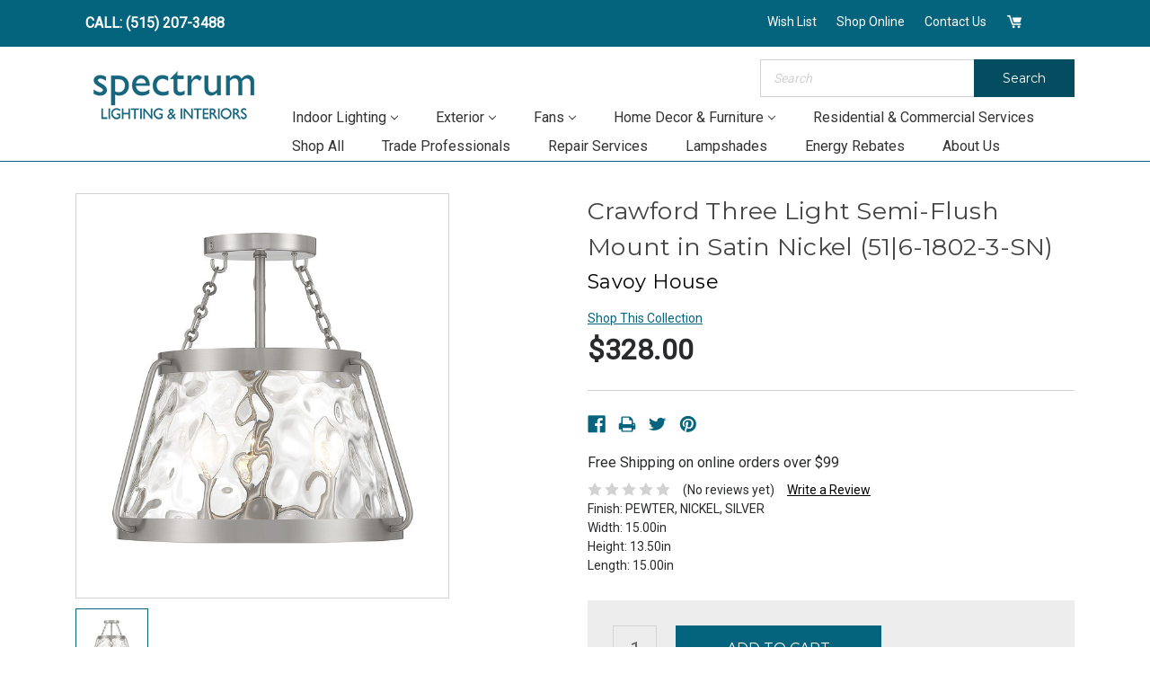

--- FILE ---
content_type: text/html; charset=UTF-8
request_url: https://spectrumlighting.biz/crawford-three-light-semi-flush-mount-in-satin-nickel-51-6-1802-3-sn/
body_size: 23999
content:
<!DOCTYPE html>
<html class="no-js" lang="en">
    <head>
        <title>Crawford Three Light Semi-Flush Mount in Satin Nickel</title>
        <link rel="dns-prefetch preconnect" href="https://cdn11.bigcommerce.com/s-ox9ylqvfft" crossorigin><link rel="dns-prefetch preconnect" href="https://fonts.googleapis.com/" crossorigin><link rel="dns-prefetch preconnect" href="https://fonts.gstatic.com/" crossorigin>
        <meta property="product:price:amount" content="328" /><meta property="product:price:currency" content="USD" /><meta property="og:url" content="https://spectrumlighting.biz/crawford-three-light-semi-flush-mount-in-satin-nickel-51-6-1802-3-sn/" /><meta property="og:site_name" content="Spectrum Lighting" /><meta name="keywords" content="Savoy House,6-1802-3-SN,Three Light Semi-Flush Mount,Crawford,Satin Nickel,Semi-Flush Mts.,Semi-Flush"><meta name="description" content="Three Light Semi-Flush Mount by Savoy House from the Crawford collection in Satin Nickel finish"><link rel='canonical' href='https://spectrumlighting.biz/crawford-three-light-semi-flush-mount-in-satin-nickel-51-6-1802-3-sn/' /><meta name='platform' content='bigcommerce.stencil' /><meta property="og:type" content="product" />
<meta property="og:title" content="Crawford Three Light Semi-Flush Mount in Satin Nickel (51|6-1802-3-SN)" />
<meta property="og:description" content="Three Light Semi-Flush Mount by Savoy House from the Crawford collection in Satin Nickel finish" />
<meta property="og:image" content="https://cdn11.bigcommerce.com/s-ox9ylqvfft/products/625037/images/2195633/1300570__81947.1753779434.386.513.jpg?c=1" />
<meta property="og:availability" content="instock" />
<meta property="pinterest:richpins" content="enabled" />
        
         

        <link href="https://cdn11.bigcommerce.com/s-ox9ylqvfft/product_images/favicon-5cd0a30c18344.png?t=1666112783" rel="shortcut icon">
        <meta name="viewport" content="width=device-width, initial-scale=1, maximum-scale=1">

        <script>
            document.documentElement.className = document.documentElement.className.replace('no-js', 'js');
        </script>
        <script>
            window.lazySizesConfig = window.lazySizesConfig || {};
            window.lazySizesConfig.loadMode = 1;
        </script>
        <script async src="https://cdn11.bigcommerce.com/s-ox9ylqvfft/stencil/48e7a390-968a-013b-4eda-62d8f6ea45ce/e/fd6937d0-9f91-013d-5e2e-3ac36b16bfc1/dist/theme-bundle.head_async.js"></script>

        <link href="https://fonts.googleapis.com/css?family=Montserrat:300,400,500,600,700%7CRoboto:400&display=swap" rel="stylesheet">
        <link data-stencil-stylesheet href="https://cdn11.bigcommerce.com/s-ox9ylqvfft/stencil/48e7a390-968a-013b-4eda-62d8f6ea45ce/e/fd6937d0-9f91-013d-5e2e-3ac36b16bfc1/css/theme-f6645380-bcd6-013e-95ac-3a4f2cb19a03.css" rel="stylesheet">
        <!-- Script Manager - Head  -->
        <!-- Start Tracking Code for analytics_googleanalytics -->

<!-- Google Tag Manager -->
<script>(function(w,d,s,l,i){w[l]=w[l]||[];w[l].push({'gtm.start':
new Date().getTime(),event:'gtm.js'});var f=d.getElementsByTagName(s)[0],
j=d.createElement(s),dl=l!='dataLayer'?'&l='+l:'';j.async=true;j.src=
'https://www.googletagmanager.com/gtm.js?id='+i+dl;f.parentNode.insertBefore(j,f);
})(window,document,'script','dataLayer','GTM-N2JBVVQ');</script>
<!-- End Google Tag Manager -->

<script type="text/javascript">
var dataLayer = new Array();
// console.log(dataLayer);
function trackGTMEcommerce() {
    this._addTrans = addTrans;
    this._addItem = addItems;
    this._trackTrans = trackTrans;
}

var transaction = {};
transaction.transactionProducts = [];

function addTrans(orderID, store, total, tax, shipping, city, state, country) {
    transaction.transactionId = orderID;
   transaction.transactionAffiliation = store;
    transaction.transactionTotal = parseFloat(total);
    transaction.transactionTax = parseFloat(tax);
    transaction.transactionShipping = parseFloat(shipping);
    // console.log(11)
}


function addItems(orderID, sku, product, variation, price, quantity) {
    transaction.transactionProducts.push({
        'id': orderID,
            'sku': sku,
            'name': product,
            'category': variation,
            'price': price,
            'quantity': quantity
    });
    // console.log('a')
}

function trackTrans() {
    transaction.event = 'bcTransactionComplete';
    // console.log(transaction);
    dataLayer.push(transaction);
}

var pageTracker = new trackGTMEcommerce();
</script>


<!-- End Tracking Code for analytics_googleanalytics -->

<!-- Start Tracking Code for analytics_siteverification -->

<meta name="google-site-verification" content="u5_fJJqX199MQc9mStpfkjzivrNRGOuGzgBp6tGkkUw" />

<!-- End Tracking Code for analytics_siteverification -->


<script src="https://www.google.com/recaptcha/api.js" async defer></script>
<script type="text/javascript">
var BCData = {"product_attributes":{"sku":"51|6-1802-3-SN","upc":null,"mpn":null,"gtin":"822920306020","weight":null,"base":true,"image":null,"price":{"without_tax":{"formatted":"$328.00","value":328,"currency":"USD"},"tax_label":"Tax","sale_price_without_tax":{"formatted":"$328.00","value":328,"currency":"USD"}},"stock":null,"instock":true,"stock_message":null,"purchasable":true,"purchasing_message":null,"call_for_price_message":null}};
</script>
<script>
var featured_images = {
      ["fans"]: {
    product_url: "/contact-us/",
    product_image: "https://cdn11.bigcommerce.com/s-ox9ylqvfft/images/stencil/original/image-manager/chandelier-teal.png",
    description_html: "",
    product_link_text: ""
  },
 
  ["indoor lighting"]: {
    product_url: "/contact-us/",
    product_image: "https://cdn11.bigcommerce.com/s-ox9ylqvfft/images/stencil/original/image-manager/chandelier-teal.png",
    description_html: "",
    product_link_text: ""
    
  },
  ["home decor & furniture"]: {
    product_url: "/contact-us/",
    product_image: "https://cdn11.bigcommerce.com/s-ox9ylqvfft/images/stencil/original/image-manager/chandelier-teal.png",
    description_html: "",
    product_link_text: ""
  },
  ["exterior"]: {
    product_url: "/contact-us/",
    product_image: "https://cdn11.bigcommerce.com/s-ox9ylqvfft/images/stencil/original/image-manager/chandelier-teal.png",
    description_html: "",
    product_link_text: ""
  },


}
</script><script src="https://code.jquery.com/jquery-1.12.4.min.js" integrity="sha256-ZosEbRLbNQzLpnKIkEdrPv7lOy9C27hHQ+Xp8a4MxAQ=" crossorigin="anonymous"></script>  <!-- Global site tag (gtag.js) - Google Analytics -->
  <!-- Please Replace G-M3C61HY8L3 with your GA4 Code -->
  <script async src="https://www.googletagmanager.com/gtag/js?id=G-M3C61HY8L3"></script>
  <script>
    window.dataLayer = window.dataLayer || [];
    function gtag(){dataLayer.push(arguments);}
    gtag('js', new Date());
    gtag('config', 'G-M3C61HY8L3');
  </script>
<!-- Google Tag Manager -->
<script>(function(w,d,s,l,i){w[l]=w[l]||[];w[l].push({'gtm.start':
new Date().getTime(),event:'gtm.js'});var f=d.getElementsByTagName(s)[0],
j=d.createElement(s),dl=l!='dataLayer'?'&l='+l:'';j.async=true;j.src=
'https://www.googletagmanager.com/gtm.js?id='+i+dl;f.parentNode.insertBefore(j,f);
})(window,document,'script','dataLayer','GTM-N2JBVVQ');</script>
<!-- End Google Tag Manager -->
<script nonce="">
(function () {
    var xmlHttp = new XMLHttpRequest();

    xmlHttp.open('POST', 'https://bes.gcp.data.bigcommerce.com/nobot');
    xmlHttp.setRequestHeader('Content-Type', 'application/json');
    xmlHttp.send('{"store_id":"1002631829","timezone_offset":"-5.0","timestamp":"2026-01-19T08:08:55.19664900Z","visit_id":"c7cd1be8-a701-4e12-b32b-c8813db90e9e","channel_id":1}');
})();
</script>

    </head>
    <body>
        <svg data-src="https://cdn11.bigcommerce.com/s-ox9ylqvfft/stencil/48e7a390-968a-013b-4eda-62d8f6ea45ce/e/fd6937d0-9f91-013d-5e2e-3ac36b16bfc1/img/icon-sprite.svg" class="icons-svg-sprite"></svg>

        
<div class="navigation-wrapper">
    <div class="container">
        <nav class="navUser">
    
<ul class="navUser-section">
    <li class="navUser-item">
      <a class="navUser-action ob-phone-link" href="tel:(515) 276-5088">CALL: (515) 276-5088</a>
    </li>
</ul>


    <ul class="navUser-section navUser-section--alt">
         <li class="navUser-item">
            <a class="navUser-action contact-us-link" href="https://spectrumlighting.biz/project-planner/">Wish List</a>
        </li>

        <!--<li class="navUser-item">
            <a class="navUser-action contact-us-link" href="/wishlist.php">Favorites</a>
        </li>-->
        
        <li class="navUser-item">
            <a class="navUser-action navUser-item--compare" href="/compare" data-compare-nav>Compare <span class="countPill countPill--positive countPill--alt"></span></a>
        </li>

        <li class="navUser-item navUser-item--account">
            <a class="navUser-action" href="/login.php">Shop Online</a>
            <!--                <a class="navUser-action" href="/login.php">Sign in</a>-->
                <!--
                    <span class="navUser-or">or</span> <a class="navUser-action" href="/login.php?action=create_account">Create an Account</a>
                -->
        </li>
        <!--<li class="navUser-item">
            <a class="navUser-action" href="/account.php">Account</a>
        </li>-->
        <li class="navUser-item">
            <a class="navUser-action contact-us-link" href="/contact-us/">Contact Us</a>
        </li>
        <li class="navUser-item navUser-item--cart">
            <a
                class="navUser-action"
                data-cart-preview
                data-dropdown="cart-preview-dropdown"
                data-options="align:right"
                href="/cart.php">
                <svg class="custom-icon"><use xlink:href="#icon-cart" /></svg>
               <span class="countPill cart-quantity"></span>
            </a>

            <div class="dropdown-menu" id="cart-preview-dropdown" data-dropdown-content aria-hidden="true"></div>
        </li>
        <li class="navUser-item navUser-item--social">
                    </li>
    </ul>
</nav>
    </div>

</div>

<header class="header" role="banner">
    <div class="mobile-phone-banner"><a href="tel:+15152070898">(515) 207-0898</a></div>
    <div class="container">
        <div class="header-bottom">
            <div class="header-bottom-hamburger">
                <a href="#" class="mobileMenu-toggle" data-mobile-menu-toggle="menu">
                    <span class="mobileMenu-toggleIcon">Toggle menu</span>
                </a>
                <span class="mobile-search-icon"><svg class="custom-icon">
                    <use xlink:href="#icon-search" /></svg></span>
            </div>
            <div class="header-bottom-left">
                <a href="https://spectrumlighting.biz/">
            <img class="header-logo-image-unknown-size" src="https://cdn11.bigcommerce.com/s-ox9ylqvfft/images/stencil/original/spectrum-logo-22_1670260110__26270.original.png" alt="Spectrum Lighting" title="Spectrum Lighting">
</a>
            </div>
            <div class="header-bottom-right">
                <div class="header-search">
                    
    <form class="form quick-search-form" action="/search.php">
        <fieldset class="form-fieldset">
            <div class="form-field">
                <label class="is-srOnly" for="search_query">Search</label>
                <div class="form-prefixPostfix wrap">
                <input class="form-input" data-search-quick name="search_query" id="search_query" data-error-message="Search field cannot be empty." placeholder="Search" autocomplete="off">
                <button class="button button--secondary form-prefixPostfix-button--postfix" type="submit">Search</button>
            </div>
            </div>
        </fieldset>
    </form>

                </div>
                <div class="header-navigation">
                    <div class="navPages-container" id="menu" data-menu>
                        <nav class="navPages">
    <div class="navPages-quickSearch">
        
    <form class="form quick-search-form" action="/search.php">
        <fieldset class="form-fieldset">
            <div class="form-field">
                <label class="is-srOnly" for="search_query">Search</label>
                <div class="form-prefixPostfix wrap">
                <input class="form-input" data-search-quick name="search_query" id="search_query" data-error-message="Search field cannot be empty." placeholder="Search" autocomplete="off">
                <button class="button button--secondary form-prefixPostfix-button--postfix" type="submit">Search</button>
            </div>
            </div>
        </fieldset>
    </form>

    </div>
    <ul class="navPages-list">
        <li class="navPages-item"><a class="navPages-action" href="/">Home</a></li>
            <li class="navPages-item"
              data-hide-category
            >
                <a 
  class="navPages-action has-subMenu" 
  href="https://spectrumlighting.biz/bathroom-fixtures/" 
  data-collapsible="navPages-109"
  >
    BATHROOM FIXTURES <i class="icon navPages-action-moreIcon" aria-hidden="true"><svg><use xlink:href="#icon-chevron-down" /></svg></i>
</a>
<div class="navPage-subMenu navPage-w-featured" id="navPages-109" aria-hidden="true" tabindex="-1">
    <ul class="navPage-subMenu-list">
        <li class="navPage-subMenu-item" >
            <a class="navPage-subMenu-action navPages-action" href="https://spectrumlighting.biz/bathroom-fixtures/">All BATHROOM FIXTURES</a>
        </li>
     
            <li 
              data-id="114"
              class="navPage-subMenu-item"
            >
                    <a class="navPage-subMenu-action navPages-action" href="https://spectrumlighting.biz/bathroom-fixtures/cylindrical-linear/">CYLINDRICAL - LINEAR</a>
            </li>
     
            <li 
              data-id="113"
              class="navPage-subMenu-item"
            >
                    <a class="navPage-subMenu-action navPages-action" href="https://spectrumlighting.biz/bathroom-fixtures/five-lights/">FIVE+LIGHTS</a>
            </li>
     
            <li 
              data-id="112"
              class="navPage-subMenu-item"
            >
                    <a class="navPage-subMenu-action navPages-action" href="https://spectrumlighting.biz/bathroom-fixtures/four-lights/">FOUR LIGHTS</a>
            </li>
     
            <li 
              data-id="116"
              class="navPage-subMenu-item"
            >
                    <a class="navPage-subMenu-action navPages-action" href="https://spectrumlighting.biz/bathroom-fixtures/other/">OTHER</a>
            </li>
     
            <li 
              data-id="115"
              class="navPage-subMenu-item"
            >
                    <a class="navPage-subMenu-action navPages-action" href="https://spectrumlighting.biz/bathroom-fixtures/pillar-candle/">PILLAR CANDLE</a>
            </li>
     
            <li 
              data-id="111"
              class="navPage-subMenu-item"
            >
                    <a class="navPage-subMenu-action navPages-action" href="https://spectrumlighting.biz/bathroom-fixtures/three-lights/">THREE LIGHTS</a>
            </li>
     
            <li 
              data-id="110"
              class="navPage-subMenu-item"
            >
                    <a class="navPage-subMenu-action navPages-action" href="https://spectrumlighting.biz/bathroom-fixtures/two-lights/">TWO LIGHTS</a>
            </li>
     
            <li 
              data-id="117"
              class="navPage-subMenu-item"
            >
                    <a class="navPage-subMenu-action navPages-action" href="https://spectrumlighting.biz/bathroom-fixtures/ventilation-fans/">VENTILATION FANS</a>
            </li>
    </ul>


    <div class="navPage-featured" data-category="bathroom fixtures">
        <div class="navPage-featured-product">
            <div class="featured-product-img">
              <img src="https://cdn11.bigcommerce.com/s-ox9ylqvfft/images/stencil/original/content/img/mega-menu-image.jpg">
            </div>
            <div class="featured-product-content">
              <strong>Receive $10 OFF</strong> 
              and hear about events, sales, and customer only special offers. 
              <i>Sign Up Today!</i>
            </div>
            <a class="product-content-link" href="">Learn More ></a>
        </div>
    </div>
   
</div>
            </li>
            <li class="navPages-item"
              data-hide-category
            >
                <a 
  class="navPages-action has-subMenu" 
  href="https://spectrumlighting.biz/bulbs/" 
  data-collapsible="navPages-332"
  >
    BULBS <i class="icon navPages-action-moreIcon" aria-hidden="true"><svg><use xlink:href="#icon-chevron-down" /></svg></i>
</a>
<div class="navPage-subMenu navPage-w-featured" id="navPages-332" aria-hidden="true" tabindex="-1">
    <ul class="navPage-subMenu-list">
        <li class="navPage-subMenu-item" >
            <a class="navPage-subMenu-action navPages-action" href="https://spectrumlighting.biz/bulbs/">All BULBS</a>
        </li>
     
            <li 
              data-id="333"
              class="navPage-subMenu-item"
            >
                    <a class="navPage-subMenu-action navPages-action" href="https://spectrumlighting.biz/bulbs/a19/">A19</a>
            </li>
     
            <li 
              data-id="334"
              class="navPage-subMenu-item"
            >
                    <a class="navPage-subMenu-action navPages-action" href="https://spectrumlighting.biz/bulbs/a21/">A21</a>
            </li>
     
            <li 
              data-id="346"
              class="navPage-subMenu-item"
            >
                    <a class="navPage-subMenu-action navPages-action" href="https://spectrumlighting.biz/bulbs/antique/">ANTIQUE</a>
            </li>
     
            <li 
              data-id="341"
              class="navPage-subMenu-item"
            >
                    <a class="navPage-subMenu-action navPages-action" href="https://spectrumlighting.biz/bulbs/bi-pin/">BI-PIN</a>
            </li>
     
            <li 
              data-id="345"
              class="navPage-subMenu-item"
            >
                    <a class="navPage-subMenu-action navPages-action" href="https://spectrumlighting.biz/bulbs/cfl/">CFL</a>
            </li>
     
            <li 
              data-id="348"
              class="navPage-subMenu-item"
            >
                    <a class="navPage-subMenu-action navPages-action" href="https://spectrumlighting.biz/bulbs/corn/">CORN</a>
            </li>
     
            <li 
              data-id="351"
              class="navPage-subMenu-item"
            >
                    <a class="navPage-subMenu-action navPages-action" href="https://spectrumlighting.biz/bulbs/double-ended/">DOUBLE ENDED</a>
            </li>
     
            <li 
              data-id="336"
              class="navPage-subMenu-item"
            >
                    <a class="navPage-subMenu-action navPages-action" href="https://spectrumlighting.biz/bulbs/flame-tip/">FLAME TIP</a>
            </li>
     
            <li 
              data-id="339"
              class="navPage-subMenu-item"
            >
                    <a class="navPage-subMenu-action navPages-action" href="https://spectrumlighting.biz/bulbs/globe/">GLOBE</a>
            </li>
     
            <li 
              data-id="342"
              class="navPage-subMenu-item"
            >
                    <a class="navPage-subMenu-action navPages-action" href="https://spectrumlighting.biz/bulbs/hid/">HID</a>
            </li>
     
            <li 
              data-id="349"
              class="navPage-subMenu-item"
            >
                    <a class="navPage-subMenu-action navPages-action" href="https://spectrumlighting.biz/bulbs/integrated-led/">INTEGRATED LED</a>
            </li>
     
            <li 
              data-id="350"
              class="navPage-subMenu-item"
            >
                    <a class="navPage-subMenu-action navPages-action" href="https://spectrumlighting.biz/bulbs/led-strip/">LED STRIP</a>
            </li>
     
            <li 
              data-id="337"
              class="navPage-subMenu-item"
            >
                    <a class="navPage-subMenu-action navPages-action" href="https://spectrumlighting.biz/bulbs/mr16/">MR16</a>
            </li>
     
            <li 
              data-id="340"
              class="navPage-subMenu-item"
            >
                    <a class="navPage-subMenu-action navPages-action" href="https://spectrumlighting.biz/bulbs/pyramid/">PYRAMID</a>
            </li>
     
            <li 
              data-id="338"
              class="navPage-subMenu-item"
            >
                    <a class="navPage-subMenu-action navPages-action" href="https://spectrumlighting.biz/bulbs/reflector/">REFLECTOR</a>
            </li>
     
            <li 
              data-id="347"
              class="navPage-subMenu-item"
            >
                    <a class="navPage-subMenu-action navPages-action" href="https://spectrumlighting.biz/bulbs/s14/">S14</a>
            </li>
     
            <li 
              data-id="343"
              class="navPage-subMenu-item"
            >
                    <a class="navPage-subMenu-action navPages-action" href="https://spectrumlighting.biz/bulbs/t8/">T8</a>
            </li>
     
            <li 
              data-id="335"
              class="navPage-subMenu-item"
            >
                    <a class="navPage-subMenu-action navPages-action" href="https://spectrumlighting.biz/bulbs/torpedo/">TORPEDO</a>
            </li>
     
            <li 
              data-id="344"
              class="navPage-subMenu-item"
            >
                    <a class="navPage-subMenu-action navPages-action" href="https://spectrumlighting.biz/bulbs/tubular/">TUBULAR</a>
            </li>
    </ul>


    <div class="navPage-featured" data-category="bulbs">
        <div class="navPage-featured-product">
            <div class="featured-product-img">
              <img src="https://cdn11.bigcommerce.com/s-ox9ylqvfft/images/stencil/original/content/img/mega-menu-image.jpg">
            </div>
            <div class="featured-product-content">
              <strong>Receive $10 OFF</strong> 
              and hear about events, sales, and customer only special offers. 
              <i>Sign Up Today!</i>
            </div>
            <a class="product-content-link" href="">Learn More ></a>
        </div>
    </div>
   
</div>
            </li>
            <li class="navPages-item"
            >
                <a 
  class="navPages-action has-subMenu" 
  href="https://spectrumlighting.biz/indoor-lighting/" 
  data-collapsible="navPages-357"
  >
    INDOOR LIGHTING <i class="icon navPages-action-moreIcon" aria-hidden="true"><svg><use xlink:href="#icon-chevron-down" /></svg></i>
</a>
<div class="navPage-subMenu navPage-w-featured" id="navPages-357" aria-hidden="true" tabindex="-1">
    <ul class="navPage-subMenu-list">
        <li class="navPage-subMenu-item" >
            <a class="navPage-subMenu-action navPages-action" href="https://spectrumlighting.biz/indoor-lighting/">All INDOOR LIGHTING</a>
        </li>
     
            <li 
              data-id="358"
              class="navPage-subMenu-item"
            >
                    <a class="navPage-subMenu-action navPages-action" href="https://spectrumlighting.biz/indoor-lighting/bath-lighting/">BATH LIGHTING</a>
            </li>
     
            <li 
              data-id="359"
              class="navPage-subMenu-item"
            >
                    <a class="navPage-subMenu-action navPages-action" href="https://spectrumlighting.biz/indoor-lighting/flush-mounts/">FLUSH MOUNTS</a>
            </li>
     
            <li 
              data-id="360"
              class="navPage-subMenu-item"
            >
                    <a class="navPage-subMenu-action navPages-action" href="https://spectrumlighting.biz/indoor-lighting/foyer-hall-lanterns/">FOYER - HALL LANTERNS</a>
            </li>
     
            <li 
              data-id="361"
              class="navPage-subMenu-item"
            >
                    <a class="navPage-subMenu-action navPages-action" href="https://spectrumlighting.biz/indoor-lighting/lamps/">LAMPS</a>
            </li>
     
            <li 
              data-id="362"
              class="navPage-subMenu-item"
            >
                    <a class="navPage-subMenu-action navPages-action" href="https://spectrumlighting.biz/indoor-lighting/large-chandeliers/">LARGE CHANDELIERS</a>
            </li>
     
            <li 
              data-id="363"
              class="navPage-subMenu-item"
            >
                    <a class="navPage-subMenu-action navPages-action" href="https://spectrumlighting.biz/indoor-lighting/linear-island/">LINEAR - ISLAND</a>
            </li>
     
            <li 
              data-id="364"
              class="navPage-subMenu-item"
            >
                    <a class="navPage-subMenu-action navPages-action" href="https://spectrumlighting.biz/indoor-lighting/mid-chandeliers/">MID CHANDELIERS</a>
            </li>
     
            <li 
              data-id="365"
              class="navPage-subMenu-item"
            >
                    <a class="navPage-subMenu-action navPages-action" href="https://spectrumlighting.biz/indoor-lighting/mini-chandeliers/">MINI CHANDELIERS</a>
            </li>
     
            <li 
              data-id="366"
              class="navPage-subMenu-item"
            >
                    <a class="navPage-subMenu-action navPages-action" href="https://spectrumlighting.biz/indoor-lighting/mini-pendants/">MINI PENDANTS</a>
            </li>
     
            <li 
              data-id="367"
              class="navPage-subMenu-item"
            >
                    <a class="navPage-subMenu-action navPages-action" href="https://spectrumlighting.biz/indoor-lighting/multi-systems/">MULTI SYSTEMS</a>
            </li>
     
            <li 
              data-id="368"
              class="navPage-subMenu-item"
            >
                    <a class="navPage-subMenu-action navPages-action" href="https://spectrumlighting.biz/indoor-lighting/pendants/">PENDANTS</a>
            </li>
     
            <li 
              data-id="369"
              class="navPage-subMenu-item"
            >
                    <a class="navPage-subMenu-action navPages-action" href="https://spectrumlighting.biz/indoor-lighting/recessed-lighting/">RECESSED LIGHTING</a>
            </li>
     
            <li 
              data-id="370"
              class="navPage-subMenu-item"
            >
                    <a class="navPage-subMenu-action navPages-action" href="https://spectrumlighting.biz/indoor-lighting/sconces/">SCONCES</a>
            </li>
     
            <li 
              data-id="371"
              class="navPage-subMenu-item"
            >
                    <a class="navPage-subMenu-action navPages-action" href="https://spectrumlighting.biz/indoor-lighting/semi-flush-mounts/">SEMI-FLUSH MOUNTS</a>
            </li>
     
            <li 
              data-id="372"
              class="navPage-subMenu-item"
            >
                    <a class="navPage-subMenu-action navPages-action" href="https://spectrumlighting.biz/indoor-lighting/shades/">SHADES</a>
            </li>
     
            <li 
              data-id="373"
              class="navPage-subMenu-item"
            >
                    <a class="navPage-subMenu-action navPages-action" href="https://spectrumlighting.biz/indoor-lighting/specialty-items/">SPECIALTY ITEMS</a>
            </li>
     
            <li 
              data-id="374"
              class="navPage-subMenu-item"
            >
                    <a class="navPage-subMenu-action navPages-action" href="https://spectrumlighting.biz/indoor-lighting/track-lighting/">TRACK LIGHTING</a>
            </li>
     
            <li 
              data-id="375"
              class="navPage-subMenu-item"
            >
                    <a class="navPage-subMenu-action navPages-action" href="https://spectrumlighting.biz/indoor-lighting/utility/">UTILITY</a>
            </li>
    </ul>


    <div class="navPage-featured" data-category="indoor lighting">
        <div class="navPage-featured-product">
            <div class="featured-product-img">
              <img src="https://cdn11.bigcommerce.com/s-ox9ylqvfft/images/stencil/original/content/img/mega-menu-image.jpg">
            </div>
            <div class="featured-product-content">
              <strong>Receive $10 OFF</strong> 
              and hear about events, sales, and customer only special offers. 
              <i>Sign Up Today!</i>
            </div>
            <a class="product-content-link" href="">Learn More ></a>
        </div>
    </div>
   
</div>
            </li>
            <li class="navPages-item"
            >
                <a 
  class="navPages-action has-subMenu" 
  href="https://spectrumlighting.biz/exterior/" 
  data-collapsible="navPages-175"
  >
    EXTERIOR <i class="icon navPages-action-moreIcon" aria-hidden="true"><svg><use xlink:href="#icon-chevron-down" /></svg></i>
</a>
<div class="navPage-subMenu navPage-w-featured" id="navPages-175" aria-hidden="true" tabindex="-1">
    <ul class="navPage-subMenu-list">
        <li class="navPage-subMenu-item" >
            <a class="navPage-subMenu-action navPages-action" href="https://spectrumlighting.biz/exterior/">All EXTERIOR</a>
        </li>
     
            <li 
              data-id="176"
              class="navPage-subMenu-item"
            >
                    <a class="navPage-subMenu-action navPages-action" href="https://spectrumlighting.biz/exterior/ceiling-mount/">CEILING MOUNT</a>
            </li>
     
            <li 
              data-id="183"
              class="navPage-subMenu-item"
            >
                    <a class="navPage-subMenu-action navPages-action" href="https://spectrumlighting.biz/exterior/chandeliers/">CHANDELIERS</a>
            </li>
     
            <li 
              data-id="381"
              class="navPage-subMenu-item"
            >
                    <a class="navPage-subMenu-action navPages-action" href="https://spectrumlighting.biz/exterior/decor-furniture-mailboxes-1/">Decor - Furniture - Mailboxes</a>
            </li>
     
            <li 
              data-id="186"
              class="navPage-subMenu-item"
                data-hide-category
            >
                    <a class="navPage-subMenu-action navPages-action" href="https://spectrumlighting.biz/exterior/decor-furniture-mailboxes/">DECOR-FURNITURE-MAILBOXES</a>
            </li>
     
            <li 
              data-id="177"
              class="navPage-subMenu-item"
            >
                    <a class="navPage-subMenu-action navPages-action" href="https://spectrumlighting.biz/exterior/hanging/">HANGING</a>
            </li>
     
            <li 
              data-id="376"
              class="navPage-subMenu-item"
            >
                    <a class="navPage-subMenu-action navPages-action" href="https://spectrumlighting.biz/exterior/landscape-lighting/">LANDSCAPE LIGHTING</a>
            </li>
     
            <li 
              data-id="181"
              class="navPage-subMenu-item"
            >
                    <a class="navPage-subMenu-action navPages-action" href="https://spectrumlighting.biz/exterior/pier-mounts/">PIER MOUNTS</a>
            </li>
     
            <li 
              data-id="382"
              class="navPage-subMenu-item"
            >
                    <a class="navPage-subMenu-action navPages-action" href="https://spectrumlighting.biz/exterior/post-pier-head-1/">Post - Pier Head</a>
            </li>
     
            <li 
              data-id="178"
              class="navPage-subMenu-item"
                data-hide-category
            >
                    <a class="navPage-subMenu-action navPages-action" href="https://spectrumlighting.biz/exterior/post-pier-head/">POST-PIER HEAD</a>
            </li>
     
            <li 
              data-id="182"
              class="navPage-subMenu-item"
            >
                    <a class="navPage-subMenu-action navPages-action" href="https://spectrumlighting.biz/exterior/posts/">POSTS</a>
            </li>
     
            <li 
              data-id="180"
              class="navPage-subMenu-item"
            >
                    <a class="navPage-subMenu-action navPages-action" href="https://spectrumlighting.biz/exterior/spot-lights/">SPOT LIGHTS</a>
            </li>
     
            <li 
              data-id="187"
              class="navPage-subMenu-item"
            >
                    <a class="navPage-subMenu-action navPages-action" href="https://spectrumlighting.biz/exterior/wall-mount/">WALL MOUNT</a>
            </li>
     
            <li 
              data-id="383"
              class="navPage-subMenu-item"
            >
                    <a class="navPage-subMenu-action navPages-action" href="https://spectrumlighting.biz/exterior/wall-mt-flush-1/">Wall Mt. - Flush</a>
            </li>
     
            <li 
              data-id="188"
              class="navPage-subMenu-item"
                data-hide-category
            >
                    <a class="navPage-subMenu-action navPages-action" href="https://spectrumlighting.biz/exterior/wall-mt-flush/">WALL MT.-FLUSH</a>
            </li>
    </ul>


    <div class="navPage-featured" data-category="exterior">
        <div class="navPage-featured-product">
            <div class="featured-product-img">
              <img src="https://cdn11.bigcommerce.com/s-ox9ylqvfft/images/stencil/original/content/img/mega-menu-image.jpg">
            </div>
            <div class="featured-product-content">
              <strong>Receive $10 OFF</strong> 
              and hear about events, sales, and customer only special offers. 
              <i>Sign Up Today!</i>
            </div>
            <a class="product-content-link" href="">Learn More ></a>
        </div>
    </div>
   
</div>
            </li>
            <li class="navPages-item"
            >
                <a 
  class="navPages-action has-subMenu" 
  href="https://spectrumlighting.biz/fans/" 
  data-collapsible="navPages-133"
  >
    FANS <i class="icon navPages-action-moreIcon" aria-hidden="true"><svg><use xlink:href="#icon-chevron-down" /></svg></i>
</a>
<div class="navPage-subMenu navPage-w-featured" id="navPages-133" aria-hidden="true" tabindex="-1">
    <ul class="navPage-subMenu-list">
        <li class="navPage-subMenu-item" >
            <a class="navPage-subMenu-action navPages-action" href="https://spectrumlighting.biz/fans/">All FANS</a>
        </li>
     
            <li 
              data-id="144"
              class="navPage-subMenu-item"
            >
                    <a class="navPage-subMenu-action navPages-action" href="https://spectrumlighting.biz/fans/accessories/">ACCESSORIES</a>
            </li>
     
            <li 
              data-id="140"
              class="navPage-subMenu-item"
            >
                    <a class="navPage-subMenu-action navPages-action" href="https://spectrumlighting.biz/fans/blades/">BLADES</a>
            </li>
     
            <li 
              data-id="134"
              class="navPage-subMenu-item"
            >
                    <a class="navPage-subMenu-action navPages-action" href="https://spectrumlighting.biz/fans/ceiling-fans/">CEILING FANS</a>
            </li>
     
            <li 
              data-id="136"
              class="navPage-subMenu-item"
            >
                    <a class="navPage-subMenu-action navPages-action" href="https://spectrumlighting.biz/fans/damp-location/">DAMP LOCATION</a>
            </li>
     
            <li 
              data-id="143"
              class="navPage-subMenu-item"
            >
                    <a class="navPage-subMenu-action navPages-action" href="https://spectrumlighting.biz/fans/fan-controls/">FAN CONTROLS</a>
            </li>
     
            <li 
              data-id="139"
              class="navPage-subMenu-item"
            >
                    <a class="navPage-subMenu-action navPages-action" href="https://spectrumlighting.biz/fans/fandeliers/">FANDELIERS</a>
            </li>
     
            <li 
              data-id="142"
              class="navPage-subMenu-item"
            >
                    <a class="navPage-subMenu-action navPages-action" href="https://spectrumlighting.biz/fans/fitters/">FITTERS</a>
            </li>
     
            <li 
              data-id="135"
              class="navPage-subMenu-item"
            >
                    <a class="navPage-subMenu-action navPages-action" href="https://spectrumlighting.biz/fans/huggers/">HUGGERS</a>
            </li>
     
            <li 
              data-id="141"
              class="navPage-subMenu-item"
            >
                    <a class="navPage-subMenu-action navPages-action" href="https://spectrumlighting.biz/fans/light-kits/">LIGHT KITS</a>
            </li>
     
            <li 
              data-id="384"
              class="navPage-subMenu-item"
            >
                    <a class="navPage-subMenu-action navPages-action" href="https://spectrumlighting.biz/fans/portable-wall-1/">PORTABLE - WALL</a>
            </li>
     
            <li 
              data-id="138"
              class="navPage-subMenu-item"
                data-hide-category
            >
                    <a class="navPage-subMenu-action navPages-action" href="https://spectrumlighting.biz/fans/portable-wall/">PORTABLE-WALL</a>
            </li>
     
            <li 
              data-id="137"
              class="navPage-subMenu-item"
            >
                    <a class="navPage-subMenu-action navPages-action" href="https://spectrumlighting.biz/fans/wet-location/">WET LOCATION</a>
            </li>
    </ul>


    <div class="navPage-featured" data-category="fans">
        <div class="navPage-featured-product">
            <div class="featured-product-img">
              <img src="https://cdn11.bigcommerce.com/s-ox9ylqvfft/images/stencil/original/content/img/mega-menu-image.jpg">
            </div>
            <div class="featured-product-content">
              <strong>Receive $10 OFF</strong> 
              and hear about events, sales, and customer only special offers. 
              <i>Sign Up Today!</i>
            </div>
            <a class="product-content-link" href="">Learn More ></a>
        </div>
    </div>
   
</div>
            </li>
            <li class="navPages-item"
              data-hide-category
            >
                <a 
  class="navPages-action has-subMenu" 
  href="https://spectrumlighting.biz/flush-mounts/" 
  data-collapsible="navPages-103"
  >
    FLUSH MOUNTS <i class="icon navPages-action-moreIcon" aria-hidden="true"><svg><use xlink:href="#icon-chevron-down" /></svg></i>
</a>
<div class="navPage-subMenu navPage-w-featured" id="navPages-103" aria-hidden="true" tabindex="-1">
    <ul class="navPage-subMenu-list">
        <li class="navPage-subMenu-item" >
            <a class="navPage-subMenu-action navPages-action" href="https://spectrumlighting.biz/flush-mounts/">All FLUSH MOUNTS</a>
        </li>
     
            <li 
              data-id="105"
              class="navPage-subMenu-item"
            >
                    <a class="navPage-subMenu-action navPages-action" href="https://spectrumlighting.biz/flush-mounts/bowl-style/">BOWL STYLE</a>
            </li>
     
            <li 
              data-id="106"
              class="navPage-subMenu-item"
            >
                    <a class="navPage-subMenu-action navPages-action" href="https://spectrumlighting.biz/flush-mounts/cage-style/">CAGE STYLE</a>
            </li>
     
            <li 
              data-id="104"
              class="navPage-subMenu-item"
            >
                    <a class="navPage-subMenu-action navPages-action" href="https://spectrumlighting.biz/flush-mounts/directional/">DIRECTIONAL</a>
            </li>
     
            <li 
              data-id="107"
              class="navPage-subMenu-item"
            >
                    <a class="navPage-subMenu-action navPages-action" href="https://spectrumlighting.biz/flush-mounts/drum-shade/">DRUM SHADE</a>
            </li>
     
            <li 
              data-id="108"
              class="navPage-subMenu-item"
            >
                    <a class="navPage-subMenu-action navPages-action" href="https://spectrumlighting.biz/flush-mounts/other/">OTHER</a>
            </li>
    </ul>


    <div class="navPage-featured" data-category="flush mounts">
        <div class="navPage-featured-product">
            <div class="featured-product-img">
              <img src="https://cdn11.bigcommerce.com/s-ox9ylqvfft/images/stencil/original/content/img/mega-menu-image.jpg">
            </div>
            <div class="featured-product-content">
              <strong>Receive $10 OFF</strong> 
              and hear about events, sales, and customer only special offers. 
              <i>Sign Up Today!</i>
            </div>
            <a class="product-content-link" href="">Learn More ></a>
        </div>
    </div>
   
</div>
            </li>
            <li class="navPages-item"
              data-hide-category
            >
                <a 
  class="navPages-action has-subMenu" 
  href="https://spectrumlighting.biz/foyer-hall-lanterns/" 
  data-collapsible="navPages-49"
  >
    FOYER-HALL LANTERNS <i class="icon navPages-action-moreIcon" aria-hidden="true"><svg><use xlink:href="#icon-chevron-down" /></svg></i>
</a>
<div class="navPage-subMenu navPage-w-featured" id="navPages-49" aria-hidden="true" tabindex="-1">
    <ul class="navPage-subMenu-list">
        <li class="navPage-subMenu-item" >
            <a class="navPage-subMenu-action navPages-action" href="https://spectrumlighting.biz/foyer-hall-lanterns/">All FOYER-HALL LANTERNS</a>
        </li>
     
            <li 
              data-id="52"
              class="navPage-subMenu-item"
            >
                    <a class="navPage-subMenu-action navPages-action" href="https://spectrumlighting.biz/foyer-hall-lanterns/glass-w-frame/">GLASS W-FRAME</a>
            </li>
     
            <li 
              data-id="51"
              class="navPage-subMenu-item"
            >
                    <a class="navPage-subMenu-action navPages-action" href="https://spectrumlighting.biz/foyer-hall-lanterns/open-frame/">OPEN FRAME</a>
            </li>
     
            <li 
              data-id="50"
              class="navPage-subMenu-item"
            >
                    <a class="navPage-subMenu-action navPages-action" href="https://spectrumlighting.biz/foyer-hall-lanterns/sphere/">SPHERE</a>
            </li>
    </ul>


    <div class="navPage-featured" data-category="foyer-hall lanterns">
        <div class="navPage-featured-product">
            <div class="featured-product-img">
              <img src="https://cdn11.bigcommerce.com/s-ox9ylqvfft/images/stencil/original/content/img/mega-menu-image.jpg">
            </div>
            <div class="featured-product-content">
              <strong>Receive $10 OFF</strong> 
              and hear about events, sales, and customer only special offers. 
              <i>Sign Up Today!</i>
            </div>
            <a class="product-content-link" href="">Learn More ></a>
        </div>
    </div>
   
</div>
            </li>
            <li class="navPages-item"
              data-hide-category
            >
                <a 
  class="navPages-action has-subMenu" 
  href="https://spectrumlighting.biz/furniture/" 
  data-collapsible="navPages-268"
  >
    FURNITURE <i class="icon navPages-action-moreIcon" aria-hidden="true"><svg><use xlink:href="#icon-chevron-down" /></svg></i>
</a>
<div class="navPage-subMenu navPage-w-featured" id="navPages-268" aria-hidden="true" tabindex="-1">
    <ul class="navPage-subMenu-list">
        <li class="navPage-subMenu-item" >
            <a class="navPage-subMenu-action navPages-action" href="https://spectrumlighting.biz/furniture/">All FURNITURE</a>
        </li>
     
            <li 
              data-id="275"
              class="navPage-subMenu-item"
            >
                    <a class="navPage-subMenu-action navPages-action" href="https://spectrumlighting.biz/furniture/accent-tables/">ACCENT TABLES</a>
            </li>
     
            <li 
              data-id="269"
              class="navPage-subMenu-item"
            >
                    <a class="navPage-subMenu-action navPages-action" href="https://spectrumlighting.biz/furniture/armoires-dressers-nightstands/">ARMOIRES, DRESSERS &amp; NIGHTSTANDS</a>
            </li>
     
            <li 
              data-id="273"
              class="navPage-subMenu-item"
            >
                    <a class="navPage-subMenu-action navPages-action" href="https://spectrumlighting.biz/furniture/beds/">BEDS</a>
            </li>
     
            <li 
              data-id="279"
              class="navPage-subMenu-item"
            >
                    <a class="navPage-subMenu-action navPages-action" href="https://spectrumlighting.biz/furniture/bookcases-curios/">BOOKCASES-CURIOS</a>
            </li>
     
            <li 
              data-id="277"
              class="navPage-subMenu-item"
            >
                    <a class="navPage-subMenu-action navPages-action" href="https://spectrumlighting.biz/furniture/chests-cabinets/">CHESTS-CABINETS</a>
            </li>
     
            <li 
              data-id="276"
              class="navPage-subMenu-item"
            >
                    <a class="navPage-subMenu-action navPages-action" href="https://spectrumlighting.biz/furniture/cocktail-tables/">COCKTAIL TABLES</a>
            </li>
     
            <li 
              data-id="270"
              class="navPage-subMenu-item"
            >
                    <a class="navPage-subMenu-action navPages-action" href="https://spectrumlighting.biz/furniture/console-tables/">CONSOLE TABLES</a>
            </li>
     
            <li 
              data-id="280"
              class="navPage-subMenu-item"
            >
                    <a class="navPage-subMenu-action navPages-action" href="https://spectrumlighting.biz/furniture/dining/">DINING</a>
            </li>
     
            <li 
              data-id="278"
              class="navPage-subMenu-item"
            >
                    <a class="navPage-subMenu-action navPages-action" href="https://spectrumlighting.biz/furniture/fireplace-mantlepiece/">FIREPLACE-MANTLEPIECE</a>
            </li>
     
            <li 
              data-id="285"
              class="navPage-subMenu-item"
            >
                    <a class="navPage-subMenu-action navPages-action" href="https://spectrumlighting.biz/furniture/game-bistro-table/">GAME-BISTRO TABLE</a>
            </li>
     
            <li 
              data-id="272"
              class="navPage-subMenu-item"
            >
                    <a class="navPage-subMenu-action navPages-action" href="https://spectrumlighting.biz/furniture/home-office/">HOME OFFICE</a>
            </li>
     
            <li 
              data-id="282"
              class="navPage-subMenu-item"
            >
                    <a class="navPage-subMenu-action navPages-action" href="https://spectrumlighting.biz/furniture/ottomans/">OTTOMANS</a>
            </li>
     
            <li 
              data-id="283"
              class="navPage-subMenu-item"
            >
                    <a class="navPage-subMenu-action navPages-action" href="https://spectrumlighting.biz/furniture/pedestal-column/">PEDESTAL-COLUMN</a>
            </li>
     
            <li 
              data-id="274"
              class="navPage-subMenu-item"
            >
                    <a class="navPage-subMenu-action navPages-action" href="https://spectrumlighting.biz/furniture/screens/">SCREENS</a>
            </li>
     
            <li 
              data-id="281"
              class="navPage-subMenu-item"
            >
                    <a class="navPage-subMenu-action navPages-action" href="https://spectrumlighting.biz/furniture/seating/">SEATING</a>
            </li>
     
            <li 
              data-id="271"
              class="navPage-subMenu-item"
            >
                    <a class="navPage-subMenu-action navPages-action" href="https://spectrumlighting.biz/furniture/specialty-items/">SPECIALTY ITEMS</a>
            </li>
     
            <li 
              data-id="284"
              class="navPage-subMenu-item"
            >
                    <a class="navPage-subMenu-action navPages-action" href="https://spectrumlighting.biz/furniture/wine-cabinet-bar-cart/">WINE CABINET-BAR CART</a>
            </li>
    </ul>


    <div class="navPage-featured" data-category="furniture">
        <div class="navPage-featured-product">
            <div class="featured-product-img">
              <img src="https://cdn11.bigcommerce.com/s-ox9ylqvfft/images/stencil/original/content/img/mega-menu-image.jpg">
            </div>
            <div class="featured-product-content">
              <strong>Receive $10 OFF</strong> 
              and hear about events, sales, and customer only special offers. 
              <i>Sign Up Today!</i>
            </div>
            <a class="product-content-link" href="">Learn More ></a>
        </div>
    </div>
   
</div>
            </li>
            <li class="navPages-item"
              data-hide-category
            >
                <a 
  class="navPages-action has-subMenu" 
  href="https://spectrumlighting.biz/home-accents/" 
  data-collapsible="navPages-247"
  >
    HOME ACCENTS <i class="icon navPages-action-moreIcon" aria-hidden="true"><svg><use xlink:href="#icon-chevron-down" /></svg></i>
</a>
<div class="navPage-subMenu navPage-w-featured" id="navPages-247" aria-hidden="true" tabindex="-1">
    <ul class="navPage-subMenu-list">
        <li class="navPage-subMenu-item" >
            <a class="navPage-subMenu-action navPages-action" href="https://spectrumlighting.biz/home-accents/">All HOME ACCENTS</a>
        </li>
     
            <li 
              data-id="248"
              class="navPage-subMenu-item"
            >
                    <a class="navPage-subMenu-action navPages-action" href="https://spectrumlighting.biz/home-accents/accent-access/">ACCENT ACCESS.</a>
            </li>
     
            <li 
              data-id="250"
              class="navPage-subMenu-item"
            >
                    <a class="navPage-subMenu-action navPages-action" href="https://spectrumlighting.biz/home-accents/barware/">BARWARE</a>
            </li>
     
            <li 
              data-id="251"
              class="navPage-subMenu-item"
            >
                    <a class="navPage-subMenu-action navPages-action" href="https://spectrumlighting.biz/home-accents/bookends/">BOOKENDS</a>
            </li>
     
            <li 
              data-id="249"
              class="navPage-subMenu-item"
            >
                    <a class="navPage-subMenu-action navPages-action" href="https://spectrumlighting.biz/home-accents/bowls-plates/">BOWLS-PLATES</a>
            </li>
     
            <li 
              data-id="252"
              class="navPage-subMenu-item"
            >
                    <a class="navPage-subMenu-action navPages-action" href="https://spectrumlighting.biz/home-accents/boxes/">BOXES</a>
            </li>
     
            <li 
              data-id="253"
              class="navPage-subMenu-item"
            >
                    <a class="navPage-subMenu-action navPages-action" href="https://spectrumlighting.biz/home-accents/candles-holders/">CANDLES-HOLDERS</a>
            </li>
     
            <li 
              data-id="254"
              class="navPage-subMenu-item"
            >
                    <a class="navPage-subMenu-action navPages-action" href="https://spectrumlighting.biz/home-accents/chargers/">CHARGERS</a>
            </li>
     
            <li 
              data-id="255"
              class="navPage-subMenu-item"
            >
                    <a class="navPage-subMenu-action navPages-action" href="https://spectrumlighting.biz/home-accents/clocks/">CLOCKS</a>
            </li>
     
            <li 
              data-id="256"
              class="navPage-subMenu-item"
            >
                    <a class="navPage-subMenu-action navPages-action" href="https://spectrumlighting.biz/home-accents/covers-slipcovers/">COVERS-SLIPCOVERS</a>
            </li>
     
            <li 
              data-id="257"
              class="navPage-subMenu-item"
            >
                    <a class="navPage-subMenu-action navPages-action" href="https://spectrumlighting.biz/home-accents/finials/">FINIALS</a>
            </li>
     
            <li 
              data-id="258"
              class="navPage-subMenu-item"
            >
                    <a class="navPage-subMenu-action navPages-action" href="https://spectrumlighting.biz/home-accents/fireplace-access/">FIREPLACE ACCESS.</a>
            </li>
     
            <li 
              data-id="259"
              class="navPage-subMenu-item"
            >
                    <a class="navPage-subMenu-action navPages-action" href="https://spectrumlighting.biz/home-accents/home-fragrance/">HOME FRAGRANCE</a>
            </li>
     
            <li 
              data-id="260"
              class="navPage-subMenu-item"
            >
                    <a class="navPage-subMenu-action navPages-action" href="https://spectrumlighting.biz/home-accents/knobs-pulls/">KNOBS-PULLS</a>
            </li>
     
            <li 
              data-id="261"
              class="navPage-subMenu-item"
            >
                    <a class="navPage-subMenu-action navPages-action" href="https://spectrumlighting.biz/home-accents/light-charms/">LIGHT CHARMS</a>
            </li>
     
            <li 
              data-id="262"
              class="navPage-subMenu-item"
            >
                    <a class="navPage-subMenu-action navPages-action" href="https://spectrumlighting.biz/home-accents/rugs-pillows-blankets/">RUGS-PILLOWS-BLANKETS</a>
            </li>
     
            <li 
              data-id="263"
              class="navPage-subMenu-item"
            >
                    <a class="navPage-subMenu-action navPages-action" href="https://spectrumlighting.biz/home-accents/shelves/">SHELVES</a>
            </li>
     
            <li 
              data-id="264"
              class="navPage-subMenu-item"
            >
                    <a class="navPage-subMenu-action navPages-action" href="https://spectrumlighting.biz/home-accents/statues-sculptures/">STATUES-SCULPTURES</a>
            </li>
     
            <li 
              data-id="265"
              class="navPage-subMenu-item"
            >
                    <a class="navPage-subMenu-action navPages-action" href="https://spectrumlighting.biz/home-accents/trays/">TRAYS</a>
            </li>
     
            <li 
              data-id="266"
              class="navPage-subMenu-item"
            >
                    <a class="navPage-subMenu-action navPages-action" href="https://spectrumlighting.biz/home-accents/urns/">URNS</a>
            </li>
     
            <li 
              data-id="267"
              class="navPage-subMenu-item"
            >
                    <a class="navPage-subMenu-action navPages-action" href="https://spectrumlighting.biz/home-accents/vases-planters/">VASES-PLANTERS</a>
            </li>
    </ul>


    <div class="navPage-featured" data-category="home accents">
        <div class="navPage-featured-product">
            <div class="featured-product-img">
              <img src="https://cdn11.bigcommerce.com/s-ox9ylqvfft/images/stencil/original/content/img/mega-menu-image.jpg">
            </div>
            <div class="featured-product-content">
              <strong>Receive $10 OFF</strong> 
              and hear about events, sales, and customer only special offers. 
              <i>Sign Up Today!</i>
            </div>
            <a class="product-content-link" href="">Learn More ></a>
        </div>
    </div>
   
</div>
            </li>
            <li class="navPages-item"
            >
                <a 
  class="navPages-action has-subMenu" 
  href="https://spectrumlighting.biz/home-decor-furniture/" 
  data-collapsible="navPages-377"
  >
    HOME DECOR &amp; FURNITURE <i class="icon navPages-action-moreIcon" aria-hidden="true"><svg><use xlink:href="#icon-chevron-down" /></svg></i>
</a>
<div class="navPage-subMenu navPage-w-featured" id="navPages-377" aria-hidden="true" tabindex="-1">
    <ul class="navPage-subMenu-list">
        <li class="navPage-subMenu-item" >
            <a class="navPage-subMenu-action navPages-action" href="https://spectrumlighting.biz/home-decor-furniture/">All HOME DECOR &amp; FURNITURE</a>
        </li>
     
            <li 
              data-id="378"
              class="navPage-subMenu-item"
            >
                    <a class="navPage-subMenu-action navPages-action" href="https://spectrumlighting.biz/home-decor-furniture/furniture/">FURNITURE</a>
            </li>
     
            <li 
              data-id="379"
              class="navPage-subMenu-item"
            >
                    <a class="navPage-subMenu-action navPages-action" href="https://spectrumlighting.biz/home-decor-furniture/home-accents/">HOME ACCENTS</a>
            </li>
     
            <li 
              data-id="380"
              class="navPage-subMenu-item"
            >
                    <a class="navPage-subMenu-action navPages-action" href="https://spectrumlighting.biz/home-decor-furniture/mirrors-pictures/">MIRRORS &amp; PICTURES</a>
            </li>
    </ul>


    <div class="navPage-featured" data-category="home decor &amp; furniture">
        <div class="navPage-featured-product">
            <div class="featured-product-img">
              <img src="https://cdn11.bigcommerce.com/s-ox9ylqvfft/images/stencil/original/content/img/mega-menu-image.jpg">
            </div>
            <div class="featured-product-content">
              <strong>Receive $10 OFF</strong> 
              and hear about events, sales, and customer only special offers. 
              <i>Sign Up Today!</i>
            </div>
            <a class="product-content-link" href="">Learn More ></a>
        </div>
    </div>
   
</div>
            </li>
            <li class="navPages-item"
              data-hide-category
            >
                <a 
  class="navPages-action has-subMenu" 
  href="https://spectrumlighting.biz/lamps/" 
  data-collapsible="navPages-145"
  >
    LAMPS <i class="icon navPages-action-moreIcon" aria-hidden="true"><svg><use xlink:href="#icon-chevron-down" /></svg></i>
</a>
<div class="navPage-subMenu navPage-w-featured" id="navPages-145" aria-hidden="true" tabindex="-1">
    <ul class="navPage-subMenu-list">
        <li class="navPage-subMenu-item" >
            <a class="navPage-subMenu-action navPages-action" href="https://spectrumlighting.biz/lamps/">All LAMPS</a>
        </li>
     
            <li 
              data-id="153"
              class="navPage-subMenu-item"
            >
                    <a class="navPage-subMenu-action navPages-action" href="https://spectrumlighting.biz/lamps/accent-lamps/">ACCENT LAMPS</a>
            </li>
     
            <li 
              data-id="147"
              class="navPage-subMenu-item"
            >
                    <a class="navPage-subMenu-action navPages-action" href="https://spectrumlighting.biz/lamps/arc-lamps/">ARC LAMPS</a>
            </li>
     
            <li 
              data-id="159"
              class="navPage-subMenu-item"
            >
                    <a class="navPage-subMenu-action navPages-action" href="https://spectrumlighting.biz/lamps/candlestick-lamp/">CANDLESTICK LAMP</a>
            </li>
     
            <li 
              data-id="149"
              class="navPage-subMenu-item"
            >
                    <a class="navPage-subMenu-action navPages-action" href="https://spectrumlighting.biz/lamps/desk-piano-lamps/">DESK-PIANO LAMPS</a>
            </li>
     
            <li 
              data-id="152"
              class="navPage-subMenu-item"
            >
                    <a class="navPage-subMenu-action navPages-action" href="https://spectrumlighting.biz/lamps/drum-shades-floor/">DRUM SHADES-FLOOR</a>
            </li>
     
            <li 
              data-id="148"
              class="navPage-subMenu-item"
            >
                    <a class="navPage-subMenu-action navPages-action" href="https://spectrumlighting.biz/lamps/drum-shades-table/">DRUM SHADES-TABLE</a>
            </li>
     
            <li 
              data-id="150"
              class="navPage-subMenu-item"
            >
                    <a class="navPage-subMenu-action navPages-action" href="https://spectrumlighting.biz/lamps/floor-lamps/">FLOOR LAMPS</a>
            </li>
     
            <li 
              data-id="151"
              class="navPage-subMenu-item"
            >
                    <a class="navPage-subMenu-action navPages-action" href="https://spectrumlighting.biz/lamps/floor-accent-table/">FLOOR-ACCENT TABLE</a>
            </li>
     
            <li 
              data-id="154"
              class="navPage-subMenu-item"
            >
                    <a class="navPage-subMenu-action navPages-action" href="https://spectrumlighting.biz/lamps/pharmacy-floor/">PHARMACY-FLOOR</a>
            </li>
     
            <li 
              data-id="155"
              class="navPage-subMenu-item"
            >
                    <a class="navPage-subMenu-action navPages-action" href="https://spectrumlighting.biz/lamps/pharmacy-table/">PHARMACY-TABLE</a>
            </li>
     
            <li 
              data-id="156"
              class="navPage-subMenu-item"
            >
                    <a class="navPage-subMenu-action navPages-action" href="https://spectrumlighting.biz/lamps/pharmacy-wall/">PHARMACY-WALL</a>
            </li>
     
            <li 
              data-id="157"
              class="navPage-subMenu-item"
            >
                    <a class="navPage-subMenu-action navPages-action" href="https://spectrumlighting.biz/lamps/swing-arm-floor/">SWING ARM-FLOOR</a>
            </li>
     
            <li 
              data-id="158"
              class="navPage-subMenu-item"
            >
                    <a class="navPage-subMenu-action navPages-action" href="https://spectrumlighting.biz/lamps/swing-arm-wall/">SWING ARM-WALL</a>
            </li>
     
            <li 
              data-id="146"
              class="navPage-subMenu-item"
            >
                    <a class="navPage-subMenu-action navPages-action" href="https://spectrumlighting.biz/lamps/table-lamps/">TABLE LAMPS</a>
            </li>
     
            <li 
              data-id="160"
              class="navPage-subMenu-item"
            >
                    <a class="navPage-subMenu-action navPages-action" href="https://spectrumlighting.biz/lamps/torchieres/">TORCHIERES</a>
            </li>
    </ul>


    <div class="navPage-featured" data-category="lamps">
        <div class="navPage-featured-product">
            <div class="featured-product-img">
              <img src="https://cdn11.bigcommerce.com/s-ox9ylqvfft/images/stencil/original/content/img/mega-menu-image.jpg">
            </div>
            <div class="featured-product-content">
              <strong>Receive $10 OFF</strong> 
              and hear about events, sales, and customer only special offers. 
              <i>Sign Up Today!</i>
            </div>
            <a class="product-content-link" href="">Learn More ></a>
        </div>
    </div>
   
</div>
            </li>
            <li class="navPages-item"
              data-hide-category
            >
                <a 
  class="navPages-action has-subMenu" 
  href="https://spectrumlighting.biz/landscape-ltg/" 
  data-collapsible="navPages-190"
  >
    LANDSCAPE LTG. <i class="icon navPages-action-moreIcon" aria-hidden="true"><svg><use xlink:href="#icon-chevron-down" /></svg></i>
</a>
<div class="navPage-subMenu navPage-w-featured" id="navPages-190" aria-hidden="true" tabindex="-1">
    <ul class="navPage-subMenu-list">
        <li class="navPage-subMenu-item" >
            <a class="navPage-subMenu-action navPages-action" href="https://spectrumlighting.biz/landscape-ltg/">All LANDSCAPE LTG.</a>
        </li>
     
            <li 
              data-id="192"
              class="navPage-subMenu-item"
            >
                    <a class="navPage-subMenu-action navPages-action" href="https://spectrumlighting.biz/landscape-ltg/accent/">ACCENT</a>
            </li>
     
            <li 
              data-id="199"
              class="navPage-subMenu-item"
            >
                    <a class="navPage-subMenu-action navPages-action" href="https://spectrumlighting.biz/landscape-ltg/accessories/">ACCESSORIES</a>
            </li>
     
            <li 
              data-id="200"
              class="navPage-subMenu-item"
            >
                    <a class="navPage-subMenu-action navPages-action" href="https://spectrumlighting.biz/landscape-ltg/bulbs/">BULBS</a>
            </li>
     
            <li 
              data-id="194"
              class="navPage-subMenu-item"
            >
                    <a class="navPage-subMenu-action navPages-action" href="https://spectrumlighting.biz/landscape-ltg/deck-patio/">DECK &amp; PATIO</a>
            </li>
     
            <li 
              data-id="191"
              class="navPage-subMenu-item"
            >
                    <a class="navPage-subMenu-action navPages-action" href="https://spectrumlighting.biz/landscape-ltg/path-spread/">PATH &amp; SPREAD</a>
            </li>
     
            <li 
              data-id="193"
              class="navPage-subMenu-item"
            >
                    <a class="navPage-subMenu-action navPages-action" href="https://spectrumlighting.biz/landscape-ltg/post-bollards/">POST &amp; BOLLARDS</a>
            </li>
     
            <li 
              data-id="198"
              class="navPage-subMenu-item"
            >
                    <a class="navPage-subMenu-action navPages-action" href="https://spectrumlighting.biz/landscape-ltg/specialty/">SPECIALTY</a>
            </li>
     
            <li 
              data-id="196"
              class="navPage-subMenu-item"
            >
                    <a class="navPage-subMenu-action navPages-action" href="https://spectrumlighting.biz/landscape-ltg/step-lights/">STEP LIGHTS</a>
            </li>
     
            <li 
              data-id="197"
              class="navPage-subMenu-item"
            >
                    <a class="navPage-subMenu-action navPages-action" href="https://spectrumlighting.biz/landscape-ltg/transformers/">TRANSFORMERS</a>
            </li>
     
            <li 
              data-id="195"
              class="navPage-subMenu-item"
            >
                    <a class="navPage-subMenu-action navPages-action" href="https://spectrumlighting.biz/landscape-ltg/well-lights/">WELL LIGHTS</a>
            </li>
    </ul>


    <div class="navPage-featured" data-category="landscape ltg.">
        <div class="navPage-featured-product">
            <div class="featured-product-img">
              <img src="https://cdn11.bigcommerce.com/s-ox9ylqvfft/images/stencil/original/content/img/mega-menu-image.jpg">
            </div>
            <div class="featured-product-content">
              <strong>Receive $10 OFF</strong> 
              and hear about events, sales, and customer only special offers. 
              <i>Sign Up Today!</i>
            </div>
            <a class="product-content-link" href="">Learn More ></a>
        </div>
    </div>
   
</div>
            </li>
            <li class="navPages-item"
              data-hide-category
            >
                <a 
  class="navPages-action has-subMenu" 
  href="https://spectrumlighting.biz/large-chandeliers/" 
  data-collapsible="navPages-24"
  >
    LARGE CHANDELIERS <i class="icon navPages-action-moreIcon" aria-hidden="true"><svg><use xlink:href="#icon-chevron-down" /></svg></i>
</a>
<div class="navPage-subMenu navPage-w-featured" id="navPages-24" aria-hidden="true" tabindex="-1">
    <ul class="navPage-subMenu-list">
        <li class="navPage-subMenu-item" >
            <a class="navPage-subMenu-action navPages-action" href="https://spectrumlighting.biz/large-chandeliers/">All LARGE CHANDELIERS</a>
        </li>
     
            <li 
              data-id="25"
              class="navPage-subMenu-item"
            >
                    <a class="navPage-subMenu-action navPages-action" href="https://spectrumlighting.biz/large-chandeliers/candle/">CANDLE</a>
            </li>
     
            <li 
              data-id="29"
              class="navPage-subMenu-item"
            >
                    <a class="navPage-subMenu-action navPages-action" href="https://spectrumlighting.biz/large-chandeliers/drum-shade/">DRUM SHADE</a>
            </li>
     
            <li 
              data-id="28"
              class="navPage-subMenu-item"
            >
                    <a class="navPage-subMenu-action navPages-action" href="https://spectrumlighting.biz/large-chandeliers/glass-shade/">GLASS SHADE</a>
            </li>
     
            <li 
              data-id="31"
              class="navPage-subMenu-item"
            >
                    <a class="navPage-subMenu-action navPages-action" href="https://spectrumlighting.biz/large-chandeliers/other/">OTHER</a>
            </li>
     
            <li 
              data-id="30"
              class="navPage-subMenu-item"
            >
                    <a class="navPage-subMenu-action navPages-action" href="https://spectrumlighting.biz/large-chandeliers/pillar-candle/">PILLAR CANDLE</a>
            </li>
     
            <li 
              data-id="26"
              class="navPage-subMenu-item"
            >
                    <a class="navPage-subMenu-action navPages-action" href="https://spectrumlighting.biz/large-chandeliers/sphere/">SPHERE</a>
            </li>
     
            <li 
              data-id="27"
              class="navPage-subMenu-item"
            >
                    <a class="navPage-subMenu-action navPages-action" href="https://spectrumlighting.biz/large-chandeliers/starburst/">STARBURST</a>
            </li>
    </ul>


    <div class="navPage-featured" data-category="large chandeliers">
        <div class="navPage-featured-product">
            <div class="featured-product-img">
              <img src="https://cdn11.bigcommerce.com/s-ox9ylqvfft/images/stencil/original/content/img/mega-menu-image.jpg">
            </div>
            <div class="featured-product-content">
              <strong>Receive $10 OFF</strong> 
              and hear about events, sales, and customer only special offers. 
              <i>Sign Up Today!</i>
            </div>
            <a class="product-content-link" href="">Learn More ></a>
        </div>
    </div>
   
</div>
            </li>
            <li class="navPages-item"
              data-hide-category
            >
                <a 
  class="navPages-action has-subMenu" 
  href="https://spectrumlighting.biz/linear-island/" 
  data-collapsible="navPages-53"
  >
    LINEAR-ISLAND <i class="icon navPages-action-moreIcon" aria-hidden="true"><svg><use xlink:href="#icon-chevron-down" /></svg></i>
</a>
<div class="navPage-subMenu navPage-w-featured" id="navPages-53" aria-hidden="true" tabindex="-1">
    <ul class="navPage-subMenu-list">
        <li class="navPage-subMenu-item" >
            <a class="navPage-subMenu-action navPages-action" href="https://spectrumlighting.biz/linear-island/">All LINEAR-ISLAND</a>
        </li>
     
            <li 
              data-id="54"
              class="navPage-subMenu-item"
            >
                    <a class="navPage-subMenu-action navPages-action" href="https://spectrumlighting.biz/linear-island/2-light-bar/">2 LIGHT BAR</a>
            </li>
     
            <li 
              data-id="55"
              class="navPage-subMenu-item"
            >
                    <a class="navPage-subMenu-action navPages-action" href="https://spectrumlighting.biz/linear-island/3-light-bar/">3 LIGHT BAR</a>
            </li>
     
            <li 
              data-id="56"
              class="navPage-subMenu-item"
            >
                    <a class="navPage-subMenu-action navPages-action" href="https://spectrumlighting.biz/linear-island/4-light/">4 LIGHT +</a>
            </li>
     
            <li 
              data-id="57"
              class="navPage-subMenu-item"
            >
                    <a class="navPage-subMenu-action navPages-action" href="https://spectrumlighting.biz/linear-island/drum-shade/">DRUM SHADE</a>
            </li>
     
            <li 
              data-id="60"
              class="navPage-subMenu-item"
            >
                    <a class="navPage-subMenu-action navPages-action" href="https://spectrumlighting.biz/linear-island/other/">OTHER</a>
            </li>
     
            <li 
              data-id="58"
              class="navPage-subMenu-item"
            >
                    <a class="navPage-subMenu-action navPages-action" href="https://spectrumlighting.biz/linear-island/pillar-candle/">PILLAR CANDLE</a>
            </li>
     
            <li 
              data-id="59"
              class="navPage-subMenu-item"
            >
                    <a class="navPage-subMenu-action navPages-action" href="https://spectrumlighting.biz/linear-island/pot-racks/">POT RACKS</a>
            </li>
    </ul>


    <div class="navPage-featured" data-category="linear-island">
        <div class="navPage-featured-product">
            <div class="featured-product-img">
              <img src="https://cdn11.bigcommerce.com/s-ox9ylqvfft/images/stencil/original/content/img/mega-menu-image.jpg">
            </div>
            <div class="featured-product-content">
              <strong>Receive $10 OFF</strong> 
              and hear about events, sales, and customer only special offers. 
              <i>Sign Up Today!</i>
            </div>
            <a class="product-content-link" href="">Learn More ></a>
        </div>
    </div>
   
</div>
            </li>
            <li class="navPages-item"
              data-hide-category
            >
                <a 
  class="navPages-action has-subMenu" 
  href="https://spectrumlighting.biz/mid-chandeliers/" 
  data-collapsible="navPages-32"
  >
    MID. CHANDELIERS <i class="icon navPages-action-moreIcon" aria-hidden="true"><svg><use xlink:href="#icon-chevron-down" /></svg></i>
</a>
<div class="navPage-subMenu navPage-w-featured" id="navPages-32" aria-hidden="true" tabindex="-1">
    <ul class="navPage-subMenu-list">
        <li class="navPage-subMenu-item" >
            <a class="navPage-subMenu-action navPages-action" href="https://spectrumlighting.biz/mid-chandeliers/">All MID. CHANDELIERS</a>
        </li>
     
            <li 
              data-id="35"
              class="navPage-subMenu-item"
            >
                    <a class="navPage-subMenu-action navPages-action" href="https://spectrumlighting.biz/mid-chandeliers/candle/">CANDLE</a>
            </li>
     
            <li 
              data-id="38"
              class="navPage-subMenu-item"
            >
                    <a class="navPage-subMenu-action navPages-action" href="https://spectrumlighting.biz/mid-chandeliers/drum-shade/">DRUM SHADE</a>
            </li>
     
            <li 
              data-id="37"
              class="navPage-subMenu-item"
            >
                    <a class="navPage-subMenu-action navPages-action" href="https://spectrumlighting.biz/mid-chandeliers/glass-down/">GLASS DOWN</a>
            </li>
     
            <li 
              data-id="36"
              class="navPage-subMenu-item"
            >
                    <a class="navPage-subMenu-action navPages-action" href="https://spectrumlighting.biz/mid-chandeliers/glass-up/">GLASS UP</a>
            </li>
     
            <li 
              data-id="40"
              class="navPage-subMenu-item"
            >
                    <a class="navPage-subMenu-action navPages-action" href="https://spectrumlighting.biz/mid-chandeliers/other/">OTHER</a>
            </li>
     
            <li 
              data-id="39"
              class="navPage-subMenu-item"
            >
                    <a class="navPage-subMenu-action navPages-action" href="https://spectrumlighting.biz/mid-chandeliers/pillar-candle/">PILLAR CANDLE</a>
            </li>
     
            <li 
              data-id="34"
              class="navPage-subMenu-item"
            >
                    <a class="navPage-subMenu-action navPages-action" href="https://spectrumlighting.biz/mid-chandeliers/sphere/">SPHERE</a>
            </li>
     
            <li 
              data-id="33"
              class="navPage-subMenu-item"
            >
                    <a class="navPage-subMenu-action navPages-action" href="https://spectrumlighting.biz/mid-chandeliers/starburst/">STARBURST</a>
            </li>
    </ul>


    <div class="navPage-featured" data-category="mid. chandeliers">
        <div class="navPage-featured-product">
            <div class="featured-product-img">
              <img src="https://cdn11.bigcommerce.com/s-ox9ylqvfft/images/stencil/original/content/img/mega-menu-image.jpg">
            </div>
            <div class="featured-product-content">
              <strong>Receive $10 OFF</strong> 
              and hear about events, sales, and customer only special offers. 
              <i>Sign Up Today!</i>
            </div>
            <a class="product-content-link" href="">Learn More ></a>
        </div>
    </div>
   
</div>
            </li>
            <li class="navPages-item"
              data-hide-category
            >
                <a 
  class="navPages-action has-subMenu" 
  href="https://spectrumlighting.biz/mini-chandeliers/" 
  data-collapsible="navPages-41"
  >
    MINI CHANDELIERS <i class="icon navPages-action-moreIcon" aria-hidden="true"><svg><use xlink:href="#icon-chevron-down" /></svg></i>
</a>
<div class="navPage-subMenu navPage-w-featured" id="navPages-41" aria-hidden="true" tabindex="-1">
    <ul class="navPage-subMenu-list">
        <li class="navPage-subMenu-item" >
            <a class="navPage-subMenu-action navPages-action" href="https://spectrumlighting.biz/mini-chandeliers/">All MINI CHANDELIERS</a>
        </li>
     
            <li 
              data-id="42"
              class="navPage-subMenu-item"
            >
                    <a class="navPage-subMenu-action navPages-action" href="https://spectrumlighting.biz/mini-chandeliers/candle/">CANDLE</a>
            </li>
     
            <li 
              data-id="46"
              class="navPage-subMenu-item"
            >
                    <a class="navPage-subMenu-action navPages-action" href="https://spectrumlighting.biz/mini-chandeliers/drum-shade/">DRUM SHADE</a>
            </li>
     
            <li 
              data-id="45"
              class="navPage-subMenu-item"
            >
                    <a class="navPage-subMenu-action navPages-action" href="https://spectrumlighting.biz/mini-chandeliers/glass-shade/">GLASS SHADE</a>
            </li>
     
            <li 
              data-id="48"
              class="navPage-subMenu-item"
            >
                    <a class="navPage-subMenu-action navPages-action" href="https://spectrumlighting.biz/mini-chandeliers/other/">OTHER</a>
            </li>
     
            <li 
              data-id="47"
              class="navPage-subMenu-item"
            >
                    <a class="navPage-subMenu-action navPages-action" href="https://spectrumlighting.biz/mini-chandeliers/pillar-candle/">PILLAR CANDLE</a>
            </li>
     
            <li 
              data-id="43"
              class="navPage-subMenu-item"
            >
                    <a class="navPage-subMenu-action navPages-action" href="https://spectrumlighting.biz/mini-chandeliers/sphere/">SPHERE</a>
            </li>
     
            <li 
              data-id="44"
              class="navPage-subMenu-item"
            >
                    <a class="navPage-subMenu-action navPages-action" href="https://spectrumlighting.biz/mini-chandeliers/starburst/">STARBURST</a>
            </li>
    </ul>


    <div class="navPage-featured" data-category="mini chandeliers">
        <div class="navPage-featured-product">
            <div class="featured-product-img">
              <img src="https://cdn11.bigcommerce.com/s-ox9ylqvfft/images/stencil/original/content/img/mega-menu-image.jpg">
            </div>
            <div class="featured-product-content">
              <strong>Receive $10 OFF</strong> 
              and hear about events, sales, and customer only special offers. 
              <i>Sign Up Today!</i>
            </div>
            <a class="product-content-link" href="">Learn More ></a>
        </div>
    </div>
   
</div>
            </li>
            <li class="navPages-item"
              data-hide-category
            >
                <a 
  class="navPages-action has-subMenu" 
  href="https://spectrumlighting.biz/mini-pendants/" 
  data-collapsible="navPages-70"
  >
    MINI PENDANTS <i class="icon navPages-action-moreIcon" aria-hidden="true"><svg><use xlink:href="#icon-chevron-down" /></svg></i>
</a>
<div class="navPage-subMenu navPage-w-featured" id="navPages-70" aria-hidden="true" tabindex="-1">
    <ul class="navPage-subMenu-list">
        <li class="navPage-subMenu-item" >
            <a class="navPage-subMenu-action navPages-action" href="https://spectrumlighting.biz/mini-pendants/">All MINI PENDANTS</a>
        </li>
     
            <li 
              data-id="77"
              class="navPage-subMenu-item"
            >
                    <a class="navPage-subMenu-action navPages-action" href="https://spectrumlighting.biz/mini-pendants/2-light-cluster/">2 LIGHT CLUSTER</a>
            </li>
     
            <li 
              data-id="78"
              class="navPage-subMenu-item"
            >
                    <a class="navPage-subMenu-action navPages-action" href="https://spectrumlighting.biz/mini-pendants/3-light-cluster/">3 LIGHT CLUSTER</a>
            </li>
     
            <li 
              data-id="79"
              class="navPage-subMenu-item"
            >
                    <a class="navPage-subMenu-action navPages-action" href="https://spectrumlighting.biz/mini-pendants/4-light-cluster/">4+LIGHT CLUSTER</a>
            </li>
     
            <li 
              data-id="73"
              class="navPage-subMenu-item"
            >
                    <a class="navPage-subMenu-action navPages-action" href="https://spectrumlighting.biz/mini-pendants/cable/">CABLE</a>
            </li>
     
            <li 
              data-id="71"
              class="navPage-subMenu-item"
            >
                    <a class="navPage-subMenu-action navPages-action" href="https://spectrumlighting.biz/mini-pendants/chain/">CHAIN</a>
            </li>
     
            <li 
              data-id="74"
              class="navPage-subMenu-item"
            >
                    <a class="navPage-subMenu-action navPages-action" href="https://spectrumlighting.biz/mini-pendants/drum-shade/">DRUM SHADE</a>
            </li>
     
            <li 
              data-id="75"
              class="navPage-subMenu-item"
            >
                    <a class="navPage-subMenu-action navPages-action" href="https://spectrumlighting.biz/mini-pendants/metal-shade/">METAL SHADE</a>
            </li>
     
            <li 
              data-id="76"
              class="navPage-subMenu-item"
            >
                    <a class="navPage-subMenu-action navPages-action" href="https://spectrumlighting.biz/mini-pendants/pillar-candle/">PILLAR CANDLE</a>
            </li>
     
            <li 
              data-id="72"
              class="navPage-subMenu-item"
            >
                    <a class="navPage-subMenu-action navPages-action" href="https://spectrumlighting.biz/mini-pendants/rod/">ROD</a>
            </li>
    </ul>


    <div class="navPage-featured" data-category="mini pendants">
        <div class="navPage-featured-product">
            <div class="featured-product-img">
              <img src="https://cdn11.bigcommerce.com/s-ox9ylqvfft/images/stencil/original/content/img/mega-menu-image.jpg">
            </div>
            <div class="featured-product-content">
              <strong>Receive $10 OFF</strong> 
              and hear about events, sales, and customer only special offers. 
              <i>Sign Up Today!</i>
            </div>
            <a class="product-content-link" href="">Learn More ></a>
        </div>
    </div>
   
</div>
            </li>
            <li class="navPages-item"
              data-hide-category
            >
                <a 
  class="navPages-action has-subMenu" 
  href="https://spectrumlighting.biz/mirrors-pictures/" 
  data-collapsible="navPages-233"
  >
    MIRRORS-PICTURES <i class="icon navPages-action-moreIcon" aria-hidden="true"><svg><use xlink:href="#icon-chevron-down" /></svg></i>
</a>
<div class="navPage-subMenu navPage-w-featured" id="navPages-233" aria-hidden="true" tabindex="-1">
    <ul class="navPage-subMenu-list">
        <li class="navPage-subMenu-item" >
            <a class="navPage-subMenu-action navPages-action" href="https://spectrumlighting.biz/mirrors-pictures/">All MIRRORS-PICTURES</a>
        </li>
     
            <li 
              data-id="238"
              class="navPage-subMenu-item"
            >
                    <a class="navPage-subMenu-action navPages-action" href="https://spectrumlighting.biz/mirrors-pictures/frameless/">FRAMELESS</a>
            </li>
     
            <li 
              data-id="237"
              class="navPage-subMenu-item"
            >
                    <a class="navPage-subMenu-action navPages-action" href="https://spectrumlighting.biz/mirrors-pictures/make-up-shaving/">MAKE-UP-SHAVING</a>
            </li>
     
            <li 
              data-id="239"
              class="navPage-subMenu-item"
            >
                    <a class="navPage-subMenu-action navPages-action" href="https://spectrumlighting.biz/mirrors-pictures/metal-art/">METAL ART</a>
            </li>
     
            <li 
              data-id="236"
              class="navPage-subMenu-item"
            >
                    <a class="navPage-subMenu-action navPages-action" href="https://spectrumlighting.biz/mirrors-pictures/mirrors-w-lights/">MIRRORS W-LIGHTS</a>
            </li>
     
            <li 
              data-id="235"
              class="navPage-subMenu-item"
            >
                    <a class="navPage-subMenu-action navPages-action" href="https://spectrumlighting.biz/mirrors-pictures/mirrors-oval-rd/">MIRRORS-OVAL-RD.</a>
            </li>
     
            <li 
              data-id="234"
              class="navPage-subMenu-item"
            >
                    <a class="navPage-subMenu-action navPages-action" href="https://spectrumlighting.biz/mirrors-pictures/mirrors-rect-sq/">MIRRORS-RECT.-SQ.</a>
            </li>
     
            <li 
              data-id="240"
              class="navPage-subMenu-item"
            >
                    <a class="navPage-subMenu-action navPages-action" href="https://spectrumlighting.biz/mirrors-pictures/misc/">MISC.</a>
            </li>
     
            <li 
              data-id="241"
              class="navPage-subMenu-item"
            >
                    <a class="navPage-subMenu-action navPages-action" href="https://spectrumlighting.biz/mirrors-pictures/oil-oil-reproduct/">OIL-OIL REPRODUCT.</a>
            </li>
     
            <li 
              data-id="242"
              class="navPage-subMenu-item"
            >
                    <a class="navPage-subMenu-action navPages-action" href="https://spectrumlighting.biz/mirrors-pictures/photo-frame-holder/">PHOTO FRAME-HOLDER</a>
            </li>
     
            <li 
              data-id="243"
              class="navPage-subMenu-item"
            >
                    <a class="navPage-subMenu-action navPages-action" href="https://spectrumlighting.biz/mirrors-pictures/plaques/">PLAQUES</a>
            </li>
     
            <li 
              data-id="244"
              class="navPage-subMenu-item"
            >
                    <a class="navPage-subMenu-action navPages-action" href="https://spectrumlighting.biz/mirrors-pictures/prints/">PRINTS</a>
            </li>
     
            <li 
              data-id="245"
              class="navPage-subMenu-item"
            >
                    <a class="navPage-subMenu-action navPages-action" href="https://spectrumlighting.biz/mirrors-pictures/tiffany-windows/">TIFFANY WINDOWS</a>
            </li>
     
            <li 
              data-id="246"
              class="navPage-subMenu-item"
            >
                    <a class="navPage-subMenu-action navPages-action" href="https://spectrumlighting.biz/mirrors-pictures/upholstered-panel/">UPHOLSTERED PANEL</a>
            </li>
    </ul>


    <div class="navPage-featured" data-category="mirrors-pictures">
        <div class="navPage-featured-product">
            <div class="featured-product-img">
              <img src="https://cdn11.bigcommerce.com/s-ox9ylqvfft/images/stencil/original/content/img/mega-menu-image.jpg">
            </div>
            <div class="featured-product-content">
              <strong>Receive $10 OFF</strong> 
              and hear about events, sales, and customer only special offers. 
              <i>Sign Up Today!</i>
            </div>
            <a class="product-content-link" href="">Learn More ></a>
        </div>
    </div>
   
</div>
            </li>
            <li class="navPages-item"
              data-hide-category
            >
                <a 
  class="navPages-action has-subMenu" 
  href="https://spectrumlighting.biz/multi-systems/" 
  data-collapsible="navPages-80"
  >
    MULTI-SYSTEMS <i class="icon navPages-action-moreIcon" aria-hidden="true"><svg><use xlink:href="#icon-chevron-down" /></svg></i>
</a>
<div class="navPage-subMenu navPage-w-featured" id="navPages-80" aria-hidden="true" tabindex="-1">
    <ul class="navPage-subMenu-list">
        <li class="navPage-subMenu-item" >
            <a class="navPage-subMenu-action navPages-action" href="https://spectrumlighting.biz/multi-systems/">All MULTI-SYSTEMS</a>
        </li>
     
            <li 
              data-id="93"
              class="navPage-subMenu-item"
            >
                    <a class="navPage-subMenu-action navPages-action" href="https://spectrumlighting.biz/multi-systems/accessories/">ACCESSORIES</a>
            </li>
     
            <li 
              data-id="89"
              class="navPage-subMenu-item"
            >
                    <a class="navPage-subMenu-action navPages-action" href="https://spectrumlighting.biz/multi-systems/cable-hardware/">CABLE HARDWARE</a>
            </li>
     
            <li 
              data-id="90"
              class="navPage-subMenu-item"
            >
                    <a class="navPage-subMenu-action navPages-action" href="https://spectrumlighting.biz/multi-systems/jack-system-hardware/">JACK SYSTEM HARDWARE</a>
            </li>
     
            <li 
              data-id="84"
              class="navPage-subMenu-item"
            >
                    <a class="navPage-subMenu-action navPages-action" href="https://spectrumlighting.biz/multi-systems/line-voltage-heads/">LINE VOLTAGE HEADS</a>
            </li>
     
            <li 
              data-id="83"
              class="navPage-subMenu-item"
            >
                    <a class="navPage-subMenu-action navPages-action" href="https://spectrumlighting.biz/multi-systems/line-voltage-pendants/">LINE VOLTAGE PENDANTS</a>
            </li>
     
            <li 
              data-id="82"
              class="navPage-subMenu-item"
            >
                    <a class="navPage-subMenu-action navPages-action" href="https://spectrumlighting.biz/multi-systems/low-voltage-heads/">LOW VOLTAGE HEADS</a>
            </li>
     
            <li 
              data-id="81"
              class="navPage-subMenu-item"
            >
                    <a class="navPage-subMenu-action navPages-action" href="https://spectrumlighting.biz/multi-systems/low-voltage-pendants/">LOW VOLTAGE PENDANTS</a>
            </li>
     
            <li 
              data-id="85"
              class="navPage-subMenu-item"
            >
                    <a class="navPage-subMenu-action navPages-action" href="https://spectrumlighting.biz/multi-systems/monorail-chandeliers/">MONORAIL CHANDELIERS</a>
            </li>
     
            <li 
              data-id="86"
              class="navPage-subMenu-item"
            >
                    <a class="navPage-subMenu-action navPages-action" href="https://spectrumlighting.biz/multi-systems/monorail-hardware/">MONORAIL HARDWARE</a>
            </li>
     
            <li 
              data-id="88"
              class="navPage-subMenu-item"
            >
                    <a class="navPage-subMenu-action navPages-action" href="https://spectrumlighting.biz/multi-systems/track-hardware/">TRACK HARDWARE</a>
            </li>
     
            <li 
              data-id="92"
              class="navPage-subMenu-item"
            >
                    <a class="navPage-subMenu-action navPages-action" href="https://spectrumlighting.biz/multi-systems/transformers/">TRANSFORMERS</a>
            </li>
     
            <li 
              data-id="87"
              class="navPage-subMenu-item"
            >
                    <a class="navPage-subMenu-action navPages-action" href="https://spectrumlighting.biz/multi-systems/two-circuit-monorail/">TWO-CIRCUIT MONORAIL</a>
            </li>
     
            <li 
              data-id="91"
              class="navPage-subMenu-item"
            >
                    <a class="navPage-subMenu-action navPages-action" href="https://spectrumlighting.biz/multi-systems/wall-rail-hardware/">WALL RAIL HARDWARE</a>
            </li>
    </ul>


    <div class="navPage-featured" data-category="multi-systems">
        <div class="navPage-featured-product">
            <div class="featured-product-img">
              <img src="https://cdn11.bigcommerce.com/s-ox9ylqvfft/images/stencil/original/content/img/mega-menu-image.jpg">
            </div>
            <div class="featured-product-content">
              <strong>Receive $10 OFF</strong> 
              and hear about events, sales, and customer only special offers. 
              <i>Sign Up Today!</i>
            </div>
            <a class="product-content-link" href="">Learn More ></a>
        </div>
    </div>
   
</div>
            </li>
            <li class="navPages-item"
              data-hide-category
            >
                <a 
  class="navPages-action has-subMenu" 
  href="https://spectrumlighting.biz/pendants/" 
  data-collapsible="navPages-61"
  >
    PENDANTS <i class="icon navPages-action-moreIcon" aria-hidden="true"><svg><use xlink:href="#icon-chevron-down" /></svg></i>
</a>
<div class="navPage-subMenu navPage-w-featured" id="navPages-61" aria-hidden="true" tabindex="-1">
    <ul class="navPage-subMenu-list">
        <li class="navPage-subMenu-item" >
            <a class="navPage-subMenu-action navPages-action" href="https://spectrumlighting.biz/pendants/">All PENDANTS</a>
        </li>
     
            <li 
              data-id="62"
              class="navPage-subMenu-item"
            >
                    <a class="navPage-subMenu-action navPages-action" href="https://spectrumlighting.biz/pendants/bowl-style/">BOWL STYLE</a>
            </li>
     
            <li 
              data-id="66"
              class="navPage-subMenu-item"
            >
                    <a class="navPage-subMenu-action navPages-action" href="https://spectrumlighting.biz/pendants/drum-shade/">DRUM SHADE</a>
            </li>
     
            <li 
              data-id="67"
              class="navPage-subMenu-item"
            >
                    <a class="navPage-subMenu-action navPages-action" href="https://spectrumlighting.biz/pendants/fabric-shade/">FABRIC SHADE</a>
            </li>
     
            <li 
              data-id="65"
              class="navPage-subMenu-item"
            >
                    <a class="navPage-subMenu-action navPages-action" href="https://spectrumlighting.biz/pendants/glass-down/">GLASS DOWN</a>
            </li>
     
            <li 
              data-id="68"
              class="navPage-subMenu-item"
            >
                    <a class="navPage-subMenu-action navPages-action" href="https://spectrumlighting.biz/pendants/metal-shade/">METAL SHADE</a>
            </li>
     
            <li 
              data-id="69"
              class="navPage-subMenu-item"
            >
                    <a class="navPage-subMenu-action navPages-action" href="https://spectrumlighting.biz/pendants/other/">OTHER</a>
            </li>
     
            <li 
              data-id="63"
              class="navPage-subMenu-item"
            >
                    <a class="navPage-subMenu-action navPages-action" href="https://spectrumlighting.biz/pendants/sphere/">SPHERE</a>
            </li>
     
            <li 
              data-id="64"
              class="navPage-subMenu-item"
            >
                    <a class="navPage-subMenu-action navPages-action" href="https://spectrumlighting.biz/pendants/starburst/">STARBURST</a>
            </li>
    </ul>


    <div class="navPage-featured" data-category="pendants">
        <div class="navPage-featured-product">
            <div class="featured-product-img">
              <img src="https://cdn11.bigcommerce.com/s-ox9ylqvfft/images/stencil/original/content/img/mega-menu-image.jpg">
            </div>
            <div class="featured-product-content">
              <strong>Receive $10 OFF</strong> 
              and hear about events, sales, and customer only special offers. 
              <i>Sign Up Today!</i>
            </div>
            <a class="product-content-link" href="">Learn More ></a>
        </div>
    </div>
   
</div>
            </li>
            <li class="navPages-item"
              data-hide-category
            >
                <a 
  class="navPages-action has-subMenu" 
  href="https://spectrumlighting.biz/plumbing/" 
  data-collapsible="navPages-313"
  >
    PLUMBING <i class="icon navPages-action-moreIcon" aria-hidden="true"><svg><use xlink:href="#icon-chevron-down" /></svg></i>
</a>
<div class="navPage-subMenu navPage-w-featured" id="navPages-313" aria-hidden="true" tabindex="-1">
    <ul class="navPage-subMenu-list">
        <li class="navPage-subMenu-item" >
            <a class="navPage-subMenu-action navPages-action" href="https://spectrumlighting.biz/plumbing/">All PLUMBING</a>
        </li>
     
            <li 
              data-id="314"
              class="navPage-subMenu-item"
            >
                    <a class="navPage-subMenu-action navPages-action" href="https://spectrumlighting.biz/plumbing/bath-accessories/">BATH ACCESSORIES</a>
            </li>
     
            <li 
              data-id="315"
              class="navPage-subMenu-item"
            >
                    <a class="navPage-subMenu-action navPages-action" href="https://spectrumlighting.biz/plumbing/bath-chests-vanities/">BATH CHESTS-VANITIES</a>
            </li>
     
            <li 
              data-id="316"
              class="navPage-subMenu-item"
            >
                    <a class="navPage-subMenu-action navPages-action" href="https://spectrumlighting.biz/plumbing/bath-faucets/">BATH FAUCETS</a>
            </li>
     
            <li 
              data-id="317"
              class="navPage-subMenu-item"
            >
                    <a class="navPage-subMenu-action navPages-action" href="https://spectrumlighting.biz/plumbing/bath-sinks-lavatories/">BATH SINKS-LAVATORIES</a>
            </li>
     
            <li 
              data-id="318"
              class="navPage-subMenu-item"
            >
                    <a class="navPage-subMenu-action navPages-action" href="https://spectrumlighting.biz/plumbing/bath-tubs/">BATH TUBS</a>
            </li>
     
            <li 
              data-id="319"
              class="navPage-subMenu-item"
            >
                    <a class="navPage-subMenu-action navPages-action" href="https://spectrumlighting.biz/plumbing/kitchen-accessories/">KITCHEN ACCESSORIES</a>
            </li>
     
            <li 
              data-id="320"
              class="navPage-subMenu-item"
            >
                    <a class="navPage-subMenu-action navPages-action" href="https://spectrumlighting.biz/plumbing/kitchen-bar-faucets/">KITCHEN-BAR FAUCETS</a>
            </li>
     
            <li 
              data-id="321"
              class="navPage-subMenu-item"
            >
                    <a class="navPage-subMenu-action navPages-action" href="https://spectrumlighting.biz/plumbing/kitchen-bar-sinks/">KITCHEN-BAR SINKS</a>
            </li>
     
            <li 
              data-id="322"
              class="navPage-subMenu-item"
            >
                    <a class="navPage-subMenu-action navPages-action" href="https://spectrumlighting.biz/plumbing/toilets/">TOILETS</a>
            </li>
     
            <li 
              data-id="323"
              class="navPage-subMenu-item"
            >
                    <a class="navPage-subMenu-action navPages-action" href="https://spectrumlighting.biz/plumbing/utility/">UTILITY</a>
            </li>
    </ul>


    <div class="navPage-featured" data-category="plumbing">
        <div class="navPage-featured-product">
            <div class="featured-product-img">
              <img src="https://cdn11.bigcommerce.com/s-ox9ylqvfft/images/stencil/original/content/img/mega-menu-image.jpg">
            </div>
            <div class="featured-product-content">
              <strong>Receive $10 OFF</strong> 
              and hear about events, sales, and customer only special offers. 
              <i>Sign Up Today!</i>
            </div>
            <a class="product-content-link" href="">Learn More ></a>
        </div>
    </div>
   
</div>
            </li>
            <li class="navPages-item"
              data-hide-category
            >
                <a 
  class="navPages-action has-subMenu" 
  href="https://spectrumlighting.biz/recessed/" 
  data-collapsible="navPages-208"
  >
    RECESSED <i class="icon navPages-action-moreIcon" aria-hidden="true"><svg><use xlink:href="#icon-chevron-down" /></svg></i>
</a>
<div class="navPage-subMenu navPage-w-featured" id="navPages-208" aria-hidden="true" tabindex="-1">
    <ul class="navPage-subMenu-list">
        <li class="navPage-subMenu-item" >
            <a class="navPage-subMenu-action navPages-action" href="https://spectrumlighting.biz/recessed/">All RECESSED</a>
        </li>
     
            <li 
              data-id="227"
              class="navPage-subMenu-item"
            >
                    <a class="navPage-subMenu-action navPages-action" href="https://spectrumlighting.biz/recessed/decorative-3in-trims/">DECORATIVE 3IN TRIMS</a>
            </li>
     
            <li 
              data-id="228"
              class="navPage-subMenu-item"
            >
                    <a class="navPage-subMenu-action navPages-action" href="https://spectrumlighting.biz/recessed/decorative-4in-trims/">DECORATIVE 4IN TRIMS</a>
            </li>
     
            <li 
              data-id="229"
              class="navPage-subMenu-item"
            >
                    <a class="navPage-subMenu-action navPages-action" href="https://spectrumlighting.biz/recessed/decorative-5in-trims/">DECORATIVE 5IN TRIMS</a>
            </li>
     
            <li 
              data-id="230"
              class="navPage-subMenu-item"
            >
                    <a class="navPage-subMenu-action navPages-action" href="https://spectrumlighting.biz/recessed/decorative-6in-trims/">DECORATIVE 6IN TRIMS</a>
            </li>
     
            <li 
              data-id="224"
              class="navPage-subMenu-item"
            >
                    <a class="navPage-subMenu-action navPages-action" href="https://spectrumlighting.biz/recessed/line-voltage-4in-housing/">LINE VOLTAGE 4IN HOUSING</a>
            </li>
     
            <li 
              data-id="221"
              class="navPage-subMenu-item"
            >
                    <a class="navPage-subMenu-action navPages-action" href="https://spectrumlighting.biz/recessed/line-voltage-4in-trims/">LINE VOLTAGE 4IN TRIMS</a>
            </li>
     
            <li 
              data-id="225"
              class="navPage-subMenu-item"
            >
                    <a class="navPage-subMenu-action navPages-action" href="https://spectrumlighting.biz/recessed/line-voltage-5in-housing/">LINE VOLTAGE 5IN HOUSING</a>
            </li>
     
            <li 
              data-id="222"
              class="navPage-subMenu-item"
            >
                    <a class="navPage-subMenu-action navPages-action" href="https://spectrumlighting.biz/recessed/line-voltage-5in-trims/">LINE VOLTAGE 5IN TRIMS</a>
            </li>
     
            <li 
              data-id="226"
              class="navPage-subMenu-item"
            >
                    <a class="navPage-subMenu-action navPages-action" href="https://spectrumlighting.biz/recessed/line-voltage-6in-housing/">LINE VOLTAGE 6IN HOUSING</a>
            </li>
     
            <li 
              data-id="223"
              class="navPage-subMenu-item"
            >
                    <a class="navPage-subMenu-action navPages-action" href="https://spectrumlighting.biz/recessed/line-voltage-6in-trims/">LINE VOLTAGE 6IN TRIMS</a>
            </li>
     
            <li 
              data-id="214"
              class="navPage-subMenu-item"
            >
                    <a class="navPage-subMenu-action navPages-action" href="https://spectrumlighting.biz/recessed/low-voltage-2in-housing/">LOW VOLTAGE 2IN HOUSING</a>
            </li>
     
            <li 
              data-id="209"
              class="navPage-subMenu-item"
            >
                    <a class="navPage-subMenu-action navPages-action" href="https://spectrumlighting.biz/recessed/low-voltage-2in-trims/">LOW VOLTAGE 2IN TRIMS</a>
            </li>
     
            <li 
              data-id="215"
              class="navPage-subMenu-item"
            >
                    <a class="navPage-subMenu-action navPages-action" href="https://spectrumlighting.biz/recessed/low-voltage-3in-housing/">LOW VOLTAGE 3IN HOUSING</a>
            </li>
     
            <li 
              data-id="210"
              class="navPage-subMenu-item"
            >
                    <a class="navPage-subMenu-action navPages-action" href="https://spectrumlighting.biz/recessed/low-voltage-3in-trims/">LOW VOLTAGE 3IN TRIMS</a>
            </li>
     
            <li 
              data-id="216"
              class="navPage-subMenu-item"
            >
                    <a class="navPage-subMenu-action navPages-action" href="https://spectrumlighting.biz/recessed/low-voltage-4in-housing/">LOW VOLTAGE 4IN HOUSING</a>
            </li>
     
            <li 
              data-id="211"
              class="navPage-subMenu-item"
            >
                    <a class="navPage-subMenu-action navPages-action" href="https://spectrumlighting.biz/recessed/low-voltage-4in-trims/">LOW VOLTAGE 4IN TRIMS</a>
            </li>
     
            <li 
              data-id="217"
              class="navPage-subMenu-item"
            >
                    <a class="navPage-subMenu-action navPages-action" href="https://spectrumlighting.biz/recessed/low-voltage-5in-housing/">LOW VOLTAGE 5IN HOUSING</a>
            </li>
     
            <li 
              data-id="218"
              class="navPage-subMenu-item"
            >
                    <a class="navPage-subMenu-action navPages-action" href="https://spectrumlighting.biz/recessed/low-voltage-5in-trims/">LOW VOLTAGE 5IN TRIMS</a>
            </li>
     
            <li 
              data-id="219"
              class="navPage-subMenu-item"
            >
                    <a class="navPage-subMenu-action navPages-action" href="https://spectrumlighting.biz/recessed/low-voltage-6in-housing/">LOW VOLTAGE 6IN HOUSING</a>
            </li>
     
            <li 
              data-id="212"
              class="navPage-subMenu-item"
            >
                    <a class="navPage-subMenu-action navPages-action" href="https://spectrumlighting.biz/recessed/low-voltage-6in-trims/">LOW VOLTAGE 6IN TRIMS</a>
            </li>
     
            <li 
              data-id="220"
              class="navPage-subMenu-item"
            >
                    <a class="navPage-subMenu-action navPages-action" href="https://spectrumlighting.biz/recessed/low-voltage-8in-housing/">LOW VOLTAGE 8IN HOUSING</a>
            </li>
     
            <li 
              data-id="213"
              class="navPage-subMenu-item"
            >
                    <a class="navPage-subMenu-action navPages-action" href="https://spectrumlighting.biz/recessed/low-voltage-8in-trims/">LOW VOLTAGE 8IN TRIMS</a>
            </li>
     
            <li 
              data-id="232"
              class="navPage-subMenu-item"
            >
                    <a class="navPage-subMenu-action navPages-action" href="https://spectrumlighting.biz/recessed/misc/">MISC</a>
            </li>
     
            <li 
              data-id="231"
              class="navPage-subMenu-item"
            >
                    <a class="navPage-subMenu-action navPages-action" href="https://spectrumlighting.biz/recessed/recessed-fixtures/">RECESSED FIXTURES</a>
            </li>
    </ul>


    <div class="navPage-featured" data-category="recessed">
        <div class="navPage-featured-product">
            <div class="featured-product-img">
              <img src="https://cdn11.bigcommerce.com/s-ox9ylqvfft/images/stencil/original/content/img/mega-menu-image.jpg">
            </div>
            <div class="featured-product-content">
              <strong>Receive $10 OFF</strong> 
              and hear about events, sales, and customer only special offers. 
              <i>Sign Up Today!</i>
            </div>
            <a class="product-content-link" href="">Learn More ></a>
        </div>
    </div>
   
</div>
            </li>
            <li class="navPages-item"
              data-hide-category
            >
                <a 
  class="navPages-action has-subMenu" 
  href="https://spectrumlighting.biz/sconces/" 
  data-collapsible="navPages-118"
  >
    SCONCES <i class="icon navPages-action-moreIcon" aria-hidden="true"><svg><use xlink:href="#icon-chevron-down" /></svg></i>
</a>
<div class="navPage-subMenu navPage-w-featured" id="navPages-118" aria-hidden="true" tabindex="-1">
    <ul class="navPage-subMenu-list">
        <li class="navPage-subMenu-item" >
            <a class="navPage-subMenu-action navPages-action" href="https://spectrumlighting.biz/sconces/">All SCONCES</a>
        </li>
     
            <li 
              data-id="130"
              class="navPage-subMenu-item"
            >
                    <a class="navPage-subMenu-action navPages-action" href="https://spectrumlighting.biz/sconces/corner/">CORNER</a>
            </li>
     
            <li 
              data-id="121"
              class="navPage-subMenu-item"
            >
                    <a class="navPage-subMenu-action navPages-action" href="https://spectrumlighting.biz/sconces/double-candle/">DOUBLE CANDLE</a>
            </li>
     
            <li 
              data-id="122"
              class="navPage-subMenu-item"
            >
                    <a class="navPage-subMenu-action navPages-action" href="https://spectrumlighting.biz/sconces/double-glass/">DOUBLE GLASS</a>
            </li>
     
            <li 
              data-id="129"
              class="navPage-subMenu-item"
            >
                    <a class="navPage-subMenu-action navPages-action" href="https://spectrumlighting.biz/sconces/drum-shade/">DRUM SHADE</a>
            </li>
     
            <li 
              data-id="128"
              class="navPage-subMenu-item"
            >
                    <a class="navPage-subMenu-action navPages-action" href="https://spectrumlighting.biz/sconces/metal/">METAL</a>
            </li>
     
            <li 
              data-id="132"
              class="navPage-subMenu-item"
            >
                    <a class="navPage-subMenu-action navPages-action" href="https://spectrumlighting.biz/sconces/other/">OTHER</a>
            </li>
     
            <li 
              data-id="126"
              class="navPage-subMenu-item"
            >
                    <a class="navPage-subMenu-action navPages-action" href="https://spectrumlighting.biz/sconces/pillar-candle/">PILLAR CANDLE</a>
            </li>
     
            <li 
              data-id="127"
              class="navPage-subMenu-item"
            >
                    <a class="navPage-subMenu-action navPages-action" href="https://spectrumlighting.biz/sconces/pocket/">POCKET</a>
            </li>
     
            <li 
              data-id="125"
              class="navPage-subMenu-item"
            >
                    <a class="navPage-subMenu-action navPages-action" href="https://spectrumlighting.biz/sconces/quad-plus/">QUAD PLUS</a>
            </li>
     
            <li 
              data-id="119"
              class="navPage-subMenu-item"
            >
                    <a class="navPage-subMenu-action navPages-action" href="https://spectrumlighting.biz/sconces/single-candle/">SINGLE CANDLE</a>
            </li>
     
            <li 
              data-id="120"
              class="navPage-subMenu-item"
            >
                    <a class="navPage-subMenu-action navPages-action" href="https://spectrumlighting.biz/sconces/single-glass/">SINGLE GLASS</a>
            </li>
     
            <li 
              data-id="123"
              class="navPage-subMenu-item"
            >
                    <a class="navPage-subMenu-action navPages-action" href="https://spectrumlighting.biz/sconces/triple-candle/">TRIPLE CANDLE</a>
            </li>
     
            <li 
              data-id="124"
              class="navPage-subMenu-item"
            >
                    <a class="navPage-subMenu-action navPages-action" href="https://spectrumlighting.biz/sconces/triple-glass/">TRIPLE GLASS</a>
            </li>
     
            <li 
              data-id="131"
              class="navPage-subMenu-item"
            >
                    <a class="navPage-subMenu-action navPages-action" href="https://spectrumlighting.biz/sconces/wall-torchieres/">WALL TORCHIERES</a>
            </li>
    </ul>


    <div class="navPage-featured" data-category="sconces">
        <div class="navPage-featured-product">
            <div class="featured-product-img">
              <img src="https://cdn11.bigcommerce.com/s-ox9ylqvfft/images/stencil/original/content/img/mega-menu-image.jpg">
            </div>
            <div class="featured-product-content">
              <strong>Receive $10 OFF</strong> 
              and hear about events, sales, and customer only special offers. 
              <i>Sign Up Today!</i>
            </div>
            <a class="product-content-link" href="">Learn More ></a>
        </div>
    </div>
   
</div>
            </li>
            <li class="navPages-item"
              data-hide-category
            >
                <a 
  class="navPages-action has-subMenu activePage" 
  href="https://spectrumlighting.biz/semi-flush-mts/" 
  data-collapsible="navPages-94"
  >
    SEMI-FLUSH MTS. <i class="icon navPages-action-moreIcon" aria-hidden="true"><svg><use xlink:href="#icon-chevron-down" /></svg></i>
</a>
<div class="navPage-subMenu navPage-w-featured" id="navPages-94" aria-hidden="true" tabindex="-1">
    <ul class="navPage-subMenu-list">
        <li class="navPage-subMenu-item" >
            <a class="navPage-subMenu-action navPages-action" href="https://spectrumlighting.biz/semi-flush-mts/">All SEMI-FLUSH MTS.</a>
        </li>
     
            <li 
              data-id="95"
              class="navPage-subMenu-item"
            >
                    <a class="navPage-subMenu-action navPages-action" href="https://spectrumlighting.biz/semi-flush-mts/bowl-style/">BOWL STYLE</a>
            </li>
     
            <li 
              data-id="99"
              class="navPage-subMenu-item"
            >
                    <a class="navPage-subMenu-action navPages-action" href="https://spectrumlighting.biz/semi-flush-mts/cage/">CAGE</a>
            </li>
     
            <li 
              data-id="98"
              class="navPage-subMenu-item"
            >
                    <a class="navPage-subMenu-action navPages-action" href="https://spectrumlighting.biz/semi-flush-mts/candle/">CANDLE</a>
            </li>
     
            <li 
              data-id="96"
              class="navPage-subMenu-item"
            >
                    <a class="navPage-subMenu-action navPages-action" href="https://spectrumlighting.biz/semi-flush-mts/directional/">DIRECTIONAL</a>
            </li>
     
            <li 
              data-id="100"
              class="navPage-subMenu-item"
            >
                    <a class="navPage-subMenu-action navPages-action" href="https://spectrumlighting.biz/semi-flush-mts/drum-shade/">DRUM SHADE</a>
            </li>
     
            <li 
              data-id="101"
              class="navPage-subMenu-item"
            >
                    <a class="navPage-subMenu-action navPages-action" href="https://spectrumlighting.biz/semi-flush-mts/other/">OTHER</a>
            </li>
     
            <li 
              data-id="97"
              class="navPage-subMenu-item"
            >
                    <a class="navPage-subMenu-action navPages-action" href="https://spectrumlighting.biz/semi-flush-mts/rail-kits/">RAIL KITS</a>
            </li>
     
            <li 
              data-id="102"
              class="navPage-subMenu-item"
            >
                    <a class="navPage-subMenu-action navPages-action" href="https://spectrumlighting.biz/semi-flush-mts/spot-lights/">SPOT LIGHTS</a>
            </li>
    </ul>


    <div class="navPage-featured" data-category="semi-flush mts.">
        <div class="navPage-featured-product">
            <div class="featured-product-img">
              <img src="https://cdn11.bigcommerce.com/s-ox9ylqvfft/images/stencil/original/content/img/mega-menu-image.jpg">
            </div>
            <div class="featured-product-content">
              <strong>Receive $10 OFF</strong> 
              and hear about events, sales, and customer only special offers. 
              <i>Sign Up Today!</i>
            </div>
            <a class="product-content-link" href="">Learn More ></a>
        </div>
    </div>
   
</div>
            </li>
            <li class="navPages-item"
              data-hide-category
            >
                <a 
  class="navPages-action has-subMenu" 
  href="https://spectrumlighting.biz/shades/" 
  data-collapsible="navPages-161"
  >
    SHADES <i class="icon navPages-action-moreIcon" aria-hidden="true"><svg><use xlink:href="#icon-chevron-down" /></svg></i>
</a>
<div class="navPage-subMenu navPage-w-featured" id="navPages-161" aria-hidden="true" tabindex="-1">
    <ul class="navPage-subMenu-list">
        <li class="navPage-subMenu-item" >
            <a class="navPage-subMenu-action navPages-action" href="https://spectrumlighting.biz/shades/">All SHADES</a>
        </li>
     
            <li 
              data-id="172"
              class="navPage-subMenu-item"
            >
                    <a class="navPage-subMenu-action navPages-action" href="https://spectrumlighting.biz/shades/2-1-4-glass/">2 1-4 GLASS</a>
            </li>
     
            <li 
              data-id="173"
              class="navPage-subMenu-item"
            >
                    <a class="navPage-subMenu-action navPages-action" href="https://spectrumlighting.biz/shades/3-1-4-glass/">3 1-4 GLASS</a>
            </li>
     
            <li 
              data-id="162"
              class="navPage-subMenu-item"
            >
                    <a class="navPage-subMenu-action navPages-action" href="https://spectrumlighting.biz/shades/bell/">BELL</a>
            </li>
     
            <li 
              data-id="163"
              class="navPage-subMenu-item"
            >
                    <a class="navPage-subMenu-action navPages-action" href="https://spectrumlighting.biz/shades/designer/">DESIGNER</a>
            </li>
     
            <li 
              data-id="164"
              class="navPage-subMenu-item"
            >
                    <a class="navPage-subMenu-action navPages-action" href="https://spectrumlighting.biz/shades/drum/">DRUM</a>
            </li>
     
            <li 
              data-id="165"
              class="navPage-subMenu-item"
            >
                    <a class="navPage-subMenu-action navPages-action" href="https://spectrumlighting.biz/shades/empire/">EMPIRE</a>
            </li>
     
            <li 
              data-id="166"
              class="navPage-subMenu-item"
            >
                    <a class="navPage-subMenu-action navPages-action" href="https://spectrumlighting.biz/shades/fancy/">FANCY</a>
            </li>
     
            <li 
              data-id="168"
              class="navPage-subMenu-item"
            >
                    <a class="navPage-subMenu-action navPages-action" href="https://spectrumlighting.biz/shades/metal/">METAL</a>
            </li>
     
            <li 
              data-id="167"
              class="navPage-subMenu-item"
            >
                    <a class="navPage-subMenu-action navPages-action" href="https://spectrumlighting.biz/shades/mini-chandelier/">MINI-CHANDELIER</a>
            </li>
     
            <li 
              data-id="174"
              class="navPage-subMenu-item"
            >
                    <a class="navPage-subMenu-action navPages-action" href="https://spectrumlighting.biz/shades/misc-glass/">MISC. GLASS</a>
            </li>
     
            <li 
              data-id="169"
              class="navPage-subMenu-item"
            >
                    <a class="navPage-subMenu-action navPages-action" href="https://spectrumlighting.biz/shades/oval/">OVAL</a>
            </li>
     
            <li 
              data-id="170"
              class="navPage-subMenu-item"
            >
                    <a class="navPage-subMenu-action navPages-action" href="https://spectrumlighting.biz/shades/rectangle/">RECTANGLE</a>
            </li>
     
            <li 
              data-id="171"
              class="navPage-subMenu-item"
            >
                    <a class="navPage-subMenu-action navPages-action" href="https://spectrumlighting.biz/shades/square/">SQUARE</a>
            </li>
    </ul>


    <div class="navPage-featured" data-category="shades">
        <div class="navPage-featured-product">
            <div class="featured-product-img">
              <img src="https://cdn11.bigcommerce.com/s-ox9ylqvfft/images/stencil/original/content/img/mega-menu-image.jpg">
            </div>
            <div class="featured-product-content">
              <strong>Receive $10 OFF</strong> 
              and hear about events, sales, and customer only special offers. 
              <i>Sign Up Today!</i>
            </div>
            <a class="product-content-link" href="">Learn More ></a>
        </div>
    </div>
   
</div>
            </li>
            <li class="navPages-item"
              data-hide-category
            >
                <a 
  class="navPages-action has-subMenu" 
  href="https://spectrumlighting.biz/specialty-items/" 
  data-collapsible="navPages-286"
  >
    SPECIALTY ITEMS <i class="icon navPages-action-moreIcon" aria-hidden="true"><svg><use xlink:href="#icon-chevron-down" /></svg></i>
</a>
<div class="navPage-subMenu navPage-w-featured" id="navPages-286" aria-hidden="true" tabindex="-1">
    <ul class="navPage-subMenu-list">
        <li class="navPage-subMenu-item" >
            <a class="navPage-subMenu-action navPages-action" href="https://spectrumlighting.biz/specialty-items/">All SPECIALTY ITEMS</a>
        </li>
     
            <li 
              data-id="296"
              class="navPage-subMenu-item"
            >
                    <a class="navPage-subMenu-action navPages-action" href="https://spectrumlighting.biz/specialty-items/accessories/">ACCESSORIES</a>
            </li>
     
            <li 
              data-id="303"
              class="navPage-subMenu-item"
            >
                    <a class="navPage-subMenu-action navPages-action" href="https://spectrumlighting.biz/specialty-items/balustrades/">BALUSTRADES</a>
            </li>
     
            <li 
              data-id="312"
              class="navPage-subMenu-item"
            >
                    <a class="navPage-subMenu-action navPages-action" href="https://spectrumlighting.biz/specialty-items/bulb-recycling/">BULB RECYCLING</a>
            </li>
     
            <li 
              data-id="289"
              class="navPage-subMenu-item"
            >
                    <a class="navPage-subMenu-action navPages-action" href="https://spectrumlighting.biz/specialty-items/ceiling-medallions/">CEILING MEDALLIONS</a>
            </li>
     
            <li 
              data-id="299"
              class="navPage-subMenu-item"
            >
                    <a class="navPage-subMenu-action navPages-action" href="https://spectrumlighting.biz/specialty-items/commercial/">COMMERCIAL</a>
            </li>
     
            <li 
              data-id="290"
              class="navPage-subMenu-item"
            >
                    <a class="navPage-subMenu-action navPages-action" href="https://spectrumlighting.biz/specialty-items/dimmers/">DIMMERS</a>
            </li>
     
            <li 
              data-id="298"
              class="navPage-subMenu-item"
            >
                    <a class="navPage-subMenu-action navPages-action" href="https://spectrumlighting.biz/specialty-items/door-chimes/">DOOR CHIMES</a>
            </li>
     
            <li 
              data-id="304"
              class="navPage-subMenu-item"
            >
                    <a class="navPage-subMenu-action navPages-action" href="https://spectrumlighting.biz/specialty-items/fixture-accents-parts/">FIXTURE ACCENTS-PARTS</a>
            </li>
     
            <li 
              data-id="305"
              class="navPage-subMenu-item"
            >
                    <a class="navPage-subMenu-action navPages-action" href="https://spectrumlighting.biz/specialty-items/fountains/">FOUNTAINS</a>
            </li>
     
            <li 
              data-id="310"
              class="navPage-subMenu-item"
            >
                    <a class="navPage-subMenu-action navPages-action" href="https://spectrumlighting.biz/specialty-items/intercoms/">INTERCOMS</a>
            </li>
     
            <li 
              data-id="297"
              class="navPage-subMenu-item"
            >
                    <a class="navPage-subMenu-action navPages-action" href="https://spectrumlighting.biz/specialty-items/led-tapes/">LED TAPES</a>
            </li>
     
            <li 
              data-id="306"
              class="navPage-subMenu-item"
            >
                    <a class="navPage-subMenu-action navPages-action" href="https://spectrumlighting.biz/specialty-items/lifts/">LIFTS</a>
            </li>
     
            <li 
              data-id="307"
              class="navPage-subMenu-item"
            >
                    <a class="navPage-subMenu-action navPages-action" href="https://spectrumlighting.biz/specialty-items/louvers/">LOUVERS</a>
            </li>
     
            <li 
              data-id="308"
              class="navPage-subMenu-item"
            >
                    <a class="navPage-subMenu-action navPages-action" href="https://spectrumlighting.biz/specialty-items/mouldings/">MOULDINGS</a>
            </li>
     
            <li 
              data-id="309"
              class="navPage-subMenu-item"
            >
                    <a class="navPage-subMenu-action navPages-action" href="https://spectrumlighting.biz/specialty-items/niches/">NICHES</a>
            </li>
     
            <li 
              data-id="301"
              class="navPage-subMenu-item"
            >
                    <a class="navPage-subMenu-action navPages-action" href="https://spectrumlighting.biz/specialty-items/night-lights/">NIGHT LIGHTS</a>
            </li>
     
            <li 
              data-id="292"
              class="navPage-subMenu-item"
            >
                    <a class="navPage-subMenu-action navPages-action" href="https://spectrumlighting.biz/specialty-items/outlets/">OUTLETS</a>
            </li>
     
            <li 
              data-id="302"
              class="navPage-subMenu-item"
            >
                    <a class="navPage-subMenu-action navPages-action" href="https://spectrumlighting.biz/specialty-items/picture-lights/">PICTURE LIGHTS</a>
            </li>
     
            <li 
              data-id="311"
              class="navPage-subMenu-item"
            >
                    <a class="navPage-subMenu-action navPages-action" href="https://spectrumlighting.biz/specialty-items/rangehoods/">RANGEHOODS</a>
            </li>
     
            <li 
              data-id="300"
              class="navPage-subMenu-item"
            >
                    <a class="navPage-subMenu-action navPages-action" href="https://spectrumlighting.biz/specialty-items/rlm/">RLM</a>
            </li>
     
            <li 
              data-id="294"
              class="navPage-subMenu-item"
            >
                    <a class="navPage-subMenu-action navPages-action" href="https://spectrumlighting.biz/specialty-items/sensors/">SENSORS</a>
            </li>
     
            <li 
              data-id="287"
              class="navPage-subMenu-item"
            >
                    <a class="navPage-subMenu-action navPages-action" href="https://spectrumlighting.biz/specialty-items/spot-lights/">SPOT LIGHTS</a>
            </li>
     
            <li 
              data-id="291"
              class="navPage-subMenu-item"
            >
                    <a class="navPage-subMenu-action navPages-action" href="https://spectrumlighting.biz/specialty-items/switches/">SWITCHES</a>
            </li>
     
            <li 
              data-id="293"
              class="navPage-subMenu-item"
            >
                    <a class="navPage-subMenu-action navPages-action" href="https://spectrumlighting.biz/specialty-items/timers/">TIMERS</a>
            </li>
     
            <li 
              data-id="288"
              class="navPage-subMenu-item"
            >
                    <a class="navPage-subMenu-action navPages-action" href="https://spectrumlighting.biz/specialty-items/undercabinet/">UNDERCABINET</a>
            </li>
     
            <li 
              data-id="295"
              class="navPage-subMenu-item"
            >
                    <a class="navPage-subMenu-action navPages-action" href="https://spectrumlighting.biz/specialty-items/wall-plates/">WALL PLATES</a>
            </li>
    </ul>


    <div class="navPage-featured" data-category="specialty items">
        <div class="navPage-featured-product">
            <div class="featured-product-img">
              <img src="https://cdn11.bigcommerce.com/s-ox9ylqvfft/images/stencil/original/content/img/mega-menu-image.jpg">
            </div>
            <div class="featured-product-content">
              <strong>Receive $10 OFF</strong> 
              and hear about events, sales, and customer only special offers. 
              <i>Sign Up Today!</i>
            </div>
            <a class="product-content-link" href="">Learn More ></a>
        </div>
    </div>
   
</div>
            </li>
            <li class="navPages-item"
              data-hide-category
            >
                <a 
  class="navPages-action has-subMenu" 
  href="https://spectrumlighting.biz/track/" 
  data-collapsible="navPages-201"
  >
    TRACK <i class="icon navPages-action-moreIcon" aria-hidden="true"><svg><use xlink:href="#icon-chevron-down" /></svg></i>
</a>
<div class="navPage-subMenu navPage-w-featured" id="navPages-201" aria-hidden="true" tabindex="-1">
    <ul class="navPage-subMenu-list">
        <li class="navPage-subMenu-item" >
            <a class="navPage-subMenu-action navPages-action" href="https://spectrumlighting.biz/track/">All TRACK</a>
        </li>
     
            <li 
              data-id="203"
              class="navPage-subMenu-item"
            >
                    <a class="navPage-subMenu-action navPages-action" href="https://spectrumlighting.biz/track/heads/">HEADS</a>
            </li>
     
            <li 
              data-id="202"
              class="navPage-subMenu-item"
            >
                    <a class="navPage-subMenu-action navPages-action" href="https://spectrumlighting.biz/track/kits/">KITS</a>
            </li>
     
            <li 
              data-id="207"
              class="navPage-subMenu-item"
            >
                    <a class="navPage-subMenu-action navPages-action" href="https://spectrumlighting.biz/track/parts/">PARTS</a>
            </li>
     
            <li 
              data-id="204"
              class="navPage-subMenu-item"
            >
                    <a class="navPage-subMenu-action navPages-action" href="https://spectrumlighting.biz/track/pendants/">PENDANTS</a>
            </li>
     
            <li 
              data-id="206"
              class="navPage-subMenu-item"
            >
                    <a class="navPage-subMenu-action navPages-action" href="https://spectrumlighting.biz/track/rail-track/">RAIL-TRACK</a>
            </li>
     
            <li 
              data-id="205"
              class="navPage-subMenu-item"
            >
                    <a class="navPage-subMenu-action navPages-action" href="https://spectrumlighting.biz/track/surface-mount-spots/">SURFACE MOUNT SPOTS</a>
            </li>
    </ul>


    <div class="navPage-featured" data-category="track">
        <div class="navPage-featured-product">
            <div class="featured-product-img">
              <img src="https://cdn11.bigcommerce.com/s-ox9ylqvfft/images/stencil/original/content/img/mega-menu-image.jpg">
            </div>
            <div class="featured-product-content">
              <strong>Receive $10 OFF</strong> 
              and hear about events, sales, and customer only special offers. 
              <i>Sign Up Today!</i>
            </div>
            <a class="product-content-link" href="">Learn More ></a>
        </div>
    </div>
   
</div>
            </li>
            <li class="navPages-item"
              data-hide-category
            >
                <a 
  class="navPages-action has-subMenu" 
  href="https://spectrumlighting.biz/utility/" 
  data-collapsible="navPages-324"
  >
    UTILITY <i class="icon navPages-action-moreIcon" aria-hidden="true"><svg><use xlink:href="#icon-chevron-down" /></svg></i>
</a>
<div class="navPage-subMenu navPage-w-featured" id="navPages-324" aria-hidden="true" tabindex="-1">
    <ul class="navPage-subMenu-list">
        <li class="navPage-subMenu-item" >
            <a class="navPage-subMenu-action navPages-action" href="https://spectrumlighting.biz/utility/">All UTILITY</a>
        </li>
     
            <li 
              data-id="325"
              class="navPage-subMenu-item"
            >
                    <a class="navPage-subMenu-action navPages-action" href="https://spectrumlighting.biz/utility/bathroom/">BATHROOM</a>
            </li>
     
            <li 
              data-id="328"
              class="navPage-subMenu-item"
            >
                    <a class="navPage-subMenu-action navPages-action" href="https://spectrumlighting.biz/utility/ceiling/">CEILING</a>
            </li>
     
            <li 
              data-id="326"
              class="navPage-subMenu-item"
            >
                    <a class="navPage-subMenu-action navPages-action" href="https://spectrumlighting.biz/utility/emergency-lights/">EMERGENCY LIGHTS</a>
            </li>
     
            <li 
              data-id="327"
              class="navPage-subMenu-item"
            >
                    <a class="navPage-subMenu-action navPages-action" href="https://spectrumlighting.biz/utility/exit-signs/">EXIT SIGNS</a>
            </li>
     
            <li 
              data-id="331"
              class="navPage-subMenu-item"
            >
                    <a class="navPage-subMenu-action navPages-action" href="https://spectrumlighting.biz/utility/incomplete/">INCOMPLETE</a>
            </li>
     
            <li 
              data-id="329"
              class="navPage-subMenu-item"
            >
                    <a class="navPage-subMenu-action navPages-action" href="https://spectrumlighting.biz/utility/indoor-step-lights/">INDOOR STEP LIGHTS</a>
            </li>
     
            <li 
              data-id="330"
              class="navPage-subMenu-item"
            >
                    <a class="navPage-subMenu-action navPages-action" href="https://spectrumlighting.biz/utility/outdoor/">OUTDOOR</a>
            </li>
    </ul>


    <div class="navPage-featured" data-category="utility">
        <div class="navPage-featured-product">
            <div class="featured-product-img">
              <img src="https://cdn11.bigcommerce.com/s-ox9ylqvfft/images/stencil/original/content/img/mega-menu-image.jpg">
            </div>
            <div class="featured-product-content">
              <strong>Receive $10 OFF</strong> 
              and hear about events, sales, and customer only special offers. 
              <i>Sign Up Today!</i>
            </div>
            <a class="product-content-link" href="">Learn More ></a>
        </div>
    </div>
   
</div>
            </li>
            <li class="navPages-item">
                  <a class="navPages-action" href="https://spectrumlighting.biz/residential-and-commercial-electrical-services/">Residential &amp; Commercial Services</a>
              </li>
            <li class="navPages-item">
                  <a class="navPages-action" href="https://spectrumlighting.biz/shop-all/">Shop All</a>
              </li>
            <li class="navPages-item">
                  <a class="navPages-action" href="https://spectrumlighting.biz/trade-professionals/">Trade Professionals</a>
              </li>
            <li class="navPages-item">
                  <a class="navPages-action" href="https://spectrumlighting.biz/fixture-and-lamp-repair-services/">Repair Services</a>
              </li>
            <li class="navPages-item">
                  <a class="navPages-action" href="https://spectrumlighting.biz/lampshades/">Lampshades</a>
              </li>
            <li class="navPages-item">
                  <a class="navPages-action" href="https://spectrumlighting.biz/energy-rebates/">Energy Rebates</a>
              </li>
            <li class="navPages-item">
                  <a class="navPages-action" href="https://spectrumlighting.biz/about-us-meet-the-team/">About Us</a>
              </li>
            <li class="navPages-item">
                  <a class="navPages-action" href="https://spectrumlighting.biz/blog/">Blog</a>
              </li>
    </ul>
    <ul class="navPages-list navPages-list--user">
            <li class="navPages-item">
                <a class="navPages-action" href="/login.php">Sign in</a>
                    or <a class="navPages-action" href="/login.php?action=create_account">Create an Account</a>
            </li>
            <li class="navPages-item">
                            </li>
    </ul>
</nav>
                    </div>
                </div>
            </div>
        </div>
    </div>
</header>
<!---->
<div data-content-region="header_bottom"></div>
<div data-content-region="header_featured_products"></div> 
        <div class="body" data-currency-code="USD">
     
    <div class="container product">
            <ul class="breadcrumbs" itemscope itemtype="http://schema.org/BreadcrumbList">
            <li class="breadcrumb " itemprop="itemListElement" itemscope itemtype="http://schema.org/ListItem">
                    <a href="https://spectrumlighting.biz/" class="breadcrumb-label" itemprop="item"><span itemprop="name">Home</span></a>
                <meta itemprop="position" content="1" />
            </li>
            <li class="breadcrumb " itemprop="itemListElement" itemscope itemtype="http://schema.org/ListItem">
                    <a href="https://spectrumlighting.biz/semi-flush-mts/" class="breadcrumb-label" itemprop="item"><span itemprop="name">SEMI-FLUSH MTS.</span></a>
                <meta itemprop="position" content="2" />
            </li>
            <li class="breadcrumb " itemprop="itemListElement" itemscope itemtype="http://schema.org/ListItem">
                    <a href="https://spectrumlighting.biz/semi-flush-mts/candle/" class="breadcrumb-label" itemprop="item"><span itemprop="name">CANDLE</span></a>
                <meta itemprop="position" content="3" />
            </li>
            <li class="breadcrumb is-active" itemprop="itemListElement" itemscope itemtype="http://schema.org/ListItem">
                    <meta itemprop="item" content="https://spectrumlighting.biz/crawford-three-light-semi-flush-mount-in-satin-nickel-51-6-1802-3-sn/">
                    <span class="breadcrumb-label" itemprop="name">Crawford Three Light Semi-Flush Mount in Satin Nickel (51|6-1802-3-SN)</span>
                <meta itemprop="position" content="4" />
            </li>
</ul>


    <div itemscope itemtype="http://schema.org/Product">
        <div class="productView" >

    <section class="productView-images" data-image-gallery>
        <figure class="productView-image"
                data-image-gallery-main
                data-zoom-image="https://cdn11.bigcommerce.com/s-ox9ylqvfft/images/stencil/1280x1280/products/625037/2195633/1300570__81947.1753779434.jpg?c=1"
                >
          <!--
          
          
          
          
          
          
          
          
          
          
          
          
          
          
          
          
          
          
          
          
          
          
          
          
          
          
          
          
          
          
          
          
          
          
          
          
          
          
          -->
            <div class="productView-img-container">
                    <a href="https://cdn11.bigcommerce.com/s-ox9ylqvfft/images/stencil/1280x1280/products/625037/2195633/1300570__81947.1753779434.jpg?c=1"
                        target="_blank" itemprop="image">
                <img src="https://cdn11.bigcommerce.com/s-ox9ylqvfft/images/stencil/494x536/products/625037/2195633/1300570__81947.1753779434.jpg?c=1" alt="Crawford Three Light Semi-Flush Mount in Satin Nickel (51|6-1802-3-SN)" title="Crawford Three Light Semi-Flush Mount in Satin Nickel (51|6-1802-3-SN)" data-sizes="auto"
    srcset="https://cdn11.bigcommerce.com/s-ox9ylqvfft/images/stencil/80w/products/625037/2195633/1300570__81947.1753779434.jpg?c=1"
data-srcset="https://cdn11.bigcommerce.com/s-ox9ylqvfft/images/stencil/80w/products/625037/2195633/1300570__81947.1753779434.jpg?c=1 80w, https://cdn11.bigcommerce.com/s-ox9ylqvfft/images/stencil/160w/products/625037/2195633/1300570__81947.1753779434.jpg?c=1 160w, https://cdn11.bigcommerce.com/s-ox9ylqvfft/images/stencil/320w/products/625037/2195633/1300570__81947.1753779434.jpg?c=1 320w, https://cdn11.bigcommerce.com/s-ox9ylqvfft/images/stencil/640w/products/625037/2195633/1300570__81947.1753779434.jpg?c=1 640w, https://cdn11.bigcommerce.com/s-ox9ylqvfft/images/stencil/960w/products/625037/2195633/1300570__81947.1753779434.jpg?c=1 960w, https://cdn11.bigcommerce.com/s-ox9ylqvfft/images/stencil/1280w/products/625037/2195633/1300570__81947.1753779434.jpg?c=1 1280w, https://cdn11.bigcommerce.com/s-ox9ylqvfft/images/stencil/1920w/products/625037/2195633/1300570__81947.1753779434.jpg?c=1 1920w, https://cdn11.bigcommerce.com/s-ox9ylqvfft/images/stencil/2560w/products/625037/2195633/1300570__81947.1753779434.jpg?c=1 2560w"

class="lazyload productView-image--default"

data-main-image />
                    </a>
            </div>
        </figure>
        <ul class="productView-thumbnails">
                <li class="productView-thumbnail">
                    <a
                        class="productView-thumbnail-link"
                        href="https://cdn11.bigcommerce.com/s-ox9ylqvfft/images/stencil/1280x1280/products/625037/2195633/1300570__81947.1753779434.jpg?c=1"
                        data-image-gallery-item
                        data-image-gallery-new-image-url="https://cdn11.bigcommerce.com/s-ox9ylqvfft/images/stencil/494x536/products/625037/2195633/1300570__81947.1753779434.jpg?c=1"
                        data-image-gallery-new-image-srcset="https://cdn11.bigcommerce.com/s-ox9ylqvfft/images/stencil/80w/products/625037/2195633/1300570__81947.1753779434.jpg?c=1 80w, https://cdn11.bigcommerce.com/s-ox9ylqvfft/images/stencil/160w/products/625037/2195633/1300570__81947.1753779434.jpg?c=1 160w, https://cdn11.bigcommerce.com/s-ox9ylqvfft/images/stencil/320w/products/625037/2195633/1300570__81947.1753779434.jpg?c=1 320w, https://cdn11.bigcommerce.com/s-ox9ylqvfft/images/stencil/640w/products/625037/2195633/1300570__81947.1753779434.jpg?c=1 640w, https://cdn11.bigcommerce.com/s-ox9ylqvfft/images/stencil/960w/products/625037/2195633/1300570__81947.1753779434.jpg?c=1 960w, https://cdn11.bigcommerce.com/s-ox9ylqvfft/images/stencil/1280w/products/625037/2195633/1300570__81947.1753779434.jpg?c=1 1280w, https://cdn11.bigcommerce.com/s-ox9ylqvfft/images/stencil/1920w/products/625037/2195633/1300570__81947.1753779434.jpg?c=1 1920w, https://cdn11.bigcommerce.com/s-ox9ylqvfft/images/stencil/2560w/products/625037/2195633/1300570__81947.1753779434.jpg?c=1 2560w"
                        data-image-gallery-zoom-image-url="https://cdn11.bigcommerce.com/s-ox9ylqvfft/images/stencil/1280x1280/products/625037/2195633/1300570__81947.1753779434.jpg?c=1"
                    >
                    <img src="https://cdn11.bigcommerce.com/s-ox9ylqvfft/images/stencil/55x55/products/625037/2195633/1300570__81947.1753779434.jpg?c=1" alt="Crawford Three Light Semi-Flush Mount in Satin Nickel (51|6-1802-3-SN)" title="Crawford Three Light Semi-Flush Mount in Satin Nickel (51|6-1802-3-SN)" data-sizes="auto"
    srcset="https://cdn11.bigcommerce.com/s-ox9ylqvfft/images/stencil/80w/products/625037/2195633/1300570__81947.1753779434.jpg?c=1"
data-srcset="https://cdn11.bigcommerce.com/s-ox9ylqvfft/images/stencil/80w/products/625037/2195633/1300570__81947.1753779434.jpg?c=1 80w, https://cdn11.bigcommerce.com/s-ox9ylqvfft/images/stencil/160w/products/625037/2195633/1300570__81947.1753779434.jpg?c=1 160w, https://cdn11.bigcommerce.com/s-ox9ylqvfft/images/stencil/320w/products/625037/2195633/1300570__81947.1753779434.jpg?c=1 320w, https://cdn11.bigcommerce.com/s-ox9ylqvfft/images/stencil/640w/products/625037/2195633/1300570__81947.1753779434.jpg?c=1 640w, https://cdn11.bigcommerce.com/s-ox9ylqvfft/images/stencil/960w/products/625037/2195633/1300570__81947.1753779434.jpg?c=1 960w, https://cdn11.bigcommerce.com/s-ox9ylqvfft/images/stencil/1280w/products/625037/2195633/1300570__81947.1753779434.jpg?c=1 1280w, https://cdn11.bigcommerce.com/s-ox9ylqvfft/images/stencil/1920w/products/625037/2195633/1300570__81947.1753779434.jpg?c=1 1920w, https://cdn11.bigcommerce.com/s-ox9ylqvfft/images/stencil/2560w/products/625037/2195633/1300570__81947.1753779434.jpg?c=1 2560w"

class="lazyload"

 />
                    </a>
                </li>
        </ul>
    </section>
    
    <section class="productView-details">
        <div class="productView-product">
            <h1 class="productView-title" itemprop="name">Crawford Three Light Semi-Flush Mount in Satin Nickel (51|6-1802-3-SN)</h1>
                <h2 class="productView-brand" itemprop="brand" itemscope itemtype="http://schema.org/Brand">
                    <a href="https://spectrumlighting.biz/savoy-house/" itemprop="url"><span itemprop="name">Savoy House</span></a>
                </h2>
                        <a class="family-products" href="https://spectrumlighting.biz/savoy-house/?_bc_fsnf=1&FAMILY=CRAWFORD">Shop This Collection</a>
            <div class="productView-price">
                    
                <div class="saved-price-wrapper--product">
                    <div class="price-section price-section--withoutTax" itemprop="offers" itemscope
                        itemtype="http://schema.org/Offer" >


                        <span data-product-price-without-tax
                            class="price price--withoutTax">$328.00</span>
                            <meta itemprop="availability" itemtype="http://schema.org/ItemAvailability"
                                content="http://schema.org/InStock">
                            <meta itemprop="itemCondition" itemtype="http://schema.org/OfferItemCondition"
                                content="http://schema.org/Condition">
                            <meta itemprop="priceCurrency" content="USD">
                            <meta itemprop="url" content="https://spectrumlighting.biz/crawford-three-light-semi-flush-mount-in-satin-nickel-51-6-1802-3-sn/">
                            <div itemprop="priceSpecification" itemscope
                                itemtype="http://schema.org/PriceSpecification">
                                <meta itemprop="price" content="328">
                                <meta itemprop="priceCurrency" content="USD">
                                <meta itemprop="valueAddedTaxIncluded" content="false">
                            </div>
                    </div>
                    <div class="price-section price-section--withoutTax non-sale-price--withoutTax"
                        style="display: none;" >
                        
                        <span data-product-non-sale-price-without-tax class="price price--non-sale">
                            

                        </span>
                    </div>


                </div>






            </div>
            <div data-content-region="product_below_price"></div>
            <div class="productView--share">
                <div>
                        <div class="addthis_toolbox addthis_32x32_style" addthis:url=""
         addthis:title="">
        <ul class="socialLinks">
                <li class="socialLinks-item socialLinks-item--facebook">
                    <a class="addthis_button_facebook icon icon--facebook" >
                            <svg>
                                <use xlink:href="#icon-facebook"/>
                            </svg>
                    </a>
                </li>
                <li class="socialLinks-item socialLinks-item--email">
                    <a class="addthis_button_email icon icon--email" >
                            <svg>
                                <use xlink:href="#icon-envelope"/>
                            </svg>
                    </a>
                </li>
                <li class="socialLinks-item socialLinks-item--print">
                    <a class="addthis_button_print icon icon--print" >
                            <svg>
                                <use xlink:href="#icon-print"/>
                            </svg>
                    </a>
                </li>
                <li class="socialLinks-item socialLinks-item--twitter">
                    <a class="addthis_button_twitter icon icon--twitter" >
                            <svg>
                                <use xlink:href="#icon-twitter"/>
                            </svg>
                    </a>
                </li>
                <li class="socialLinks-item socialLinks-item--pinterest">
                    <a class="addthis_button_pinterest icon icon--pinterest" >
                            <svg>
                                <use xlink:href="#icon-pinterest"/>
                            </svg>
                                            </a>
                </li>
        </ul>
        <script type="text/javascript"
                defer src="//s7.addthis.com/js/300/addthis_widget.js#pubid=ra-4e94ed470ee51e32"></script>
        <script>  
            window.addEventListener('DOMContentLoaded', function() {
                if (typeof(addthis) === "object") {
                    addthis.toolbox('.addthis_toolbox');
                }
            });
        </script>
    </div>
                </div>
            </div>
            
            <div class="productView--free-shipping">
              Free Shipping on online orders over $99
            </div>
            
            <div class="ob-badge-row">
            </div>

            <div class="productView-rating">
                            <span class="icon icon--ratingEmpty">
            <svg>
                <use xlink:href="#icon-star" />
            </svg>
        </span>
        <span class="icon icon--ratingEmpty">
            <svg>
                <use xlink:href="#icon-star" />
            </svg>
        </span>
        <span class="icon icon--ratingEmpty">
            <svg>
                <use xlink:href="#icon-star" />
            </svg>
        </span>
        <span class="icon icon--ratingEmpty">
            <svg>
                <use xlink:href="#icon-star" />
            </svg>
        </span>
        <span class="icon icon--ratingEmpty">
            <svg>
                <use xlink:href="#icon-star" />
            </svg>
        </span>
                    <span class="productView-reviewLink">
                            (No reviews yet)
                    </span>
                    <span class="productView-reviewLink">
                        <a href="https://spectrumlighting.biz/crawford-three-light-semi-flush-mount-in-satin-nickel-51-6-1802-3-sn/"
                           data-reveal-id="modal-review-form">
                           Write a Review
                        </a>
                    </span>
                    <div id="modal-review-form" class="modal" data-reveal>
    
    
    
    
    <div class="modal-header">
        <h2 class="modal-header-title">Write a Review</h2>
        <a href="#" class="modal-close" aria-label="Close" role="button">
            <span aria-hidden="true">&#215;</span>
        </a>
    </div>
    <div class="modal-body">
        <div class="writeReview-productDetails">
            <div class="writeReview-productImage-container">
                <img src="https://cdn11.bigcommerce.com/s-ox9ylqvfft/images/stencil/494x536/products/625037/2195633/1300570__81947.1753779434.jpg?c=1" alt="Crawford Three Light Semi-Flush Mount in Satin Nickel (51|6-1802-3-SN)" title="Crawford Three Light Semi-Flush Mount in Satin Nickel (51|6-1802-3-SN)" data-sizes="auto"
    srcset="https://cdn11.bigcommerce.com/s-ox9ylqvfft/images/stencil/80w/products/625037/2195633/1300570__81947.1753779434.jpg?c=1"
data-srcset="https://cdn11.bigcommerce.com/s-ox9ylqvfft/images/stencil/80w/products/625037/2195633/1300570__81947.1753779434.jpg?c=1 80w, https://cdn11.bigcommerce.com/s-ox9ylqvfft/images/stencil/160w/products/625037/2195633/1300570__81947.1753779434.jpg?c=1 160w, https://cdn11.bigcommerce.com/s-ox9ylqvfft/images/stencil/320w/products/625037/2195633/1300570__81947.1753779434.jpg?c=1 320w, https://cdn11.bigcommerce.com/s-ox9ylqvfft/images/stencil/640w/products/625037/2195633/1300570__81947.1753779434.jpg?c=1 640w, https://cdn11.bigcommerce.com/s-ox9ylqvfft/images/stencil/960w/products/625037/2195633/1300570__81947.1753779434.jpg?c=1 960w, https://cdn11.bigcommerce.com/s-ox9ylqvfft/images/stencil/1280w/products/625037/2195633/1300570__81947.1753779434.jpg?c=1 1280w, https://cdn11.bigcommerce.com/s-ox9ylqvfft/images/stencil/1920w/products/625037/2195633/1300570__81947.1753779434.jpg?c=1 1920w, https://cdn11.bigcommerce.com/s-ox9ylqvfft/images/stencil/2560w/products/625037/2195633/1300570__81947.1753779434.jpg?c=1 2560w"

class="lazyload"

 />
            </div>
            <h6 class="product-brand">Savoy House</h6>
            <h5 class="product-title">Crawford Three Light Semi-Flush Mount in Satin Nickel (51|6-1802-3-SN)</h5>
        </div>
        <form class="form writeReview-form" action="/postreview.php" method="post">
            <fieldset class="form-fieldset">
                <div class="form-field">
                    <label class="form-label" for="rating-rate">Rating
                        <small>Required</small>
                    </label>
                    <!-- Stars -->
                    <!-- TODO: Review Stars need to be componentised, both for display and input -->
                    <select id="rating-rate" class="form-select" name="revrating">
                        <option value="">Select Rating</option>
                                <option value="1">1 star (worst)</option>
                                <option value="2">2 stars</option>
                                <option value="3">3 stars (average)</option>
                                <option value="4">4 stars</option>
                                <option value="5">5 stars (best)</option>
                    </select>
                </div>

                <!-- Name -->
                    <div class="form-field" id="revfromname" data-validation="" >
    <label class="form-label" for="revfromname_input">Name
        
    </label>
    <input type="text" id="revfromname_input" data-label="Name" name="revfromname"   class="form-input" aria-required="" >
</div>

                    <!-- Email -->
                        <div class="form-field" id="email" data-validation="" >
    <label class="form-label" for="email_input">Email
        <small>Required</small>
    </label>
    <input type="text" id="email_input" data-label="Email" name="email"   class="form-input" aria-required="false" >
</div>

                <!-- Review Subject -->
                <div class="form-field" id="revtitle" data-validation="" >
    <label class="form-label" for="revtitle_input">Review Subject
        <small>Required</small>
    </label>
    <input type="text" id="revtitle_input" data-label="Review Subject" name="revtitle"   class="form-input" aria-required="true" >
</div>

                <!-- Comments -->
                <div class="form-field" id="revtext" data-validation="">
    <label class="form-label" for="revtext_input">Comments
            <small>Required</small>
    </label>
    <textarea name="revtext" id="revtext_input" data-label="Comments" rows="" aria-required="true" class="form-input" ></textarea>
</div>

                <div class="g-recaptcha" data-sitekey="6LcjX0sbAAAAACp92-MNpx66FT4pbIWh-FTDmkkz"></div><br/>

                <div class="form-field">
                    <input type="submit" class="button button--primary"
                           value="Submit Review">
                </div>
                <input type="hidden" name="product_id" value="625037">
                <input type="hidden" name="action" value="post_review">
                
            </fieldset>
        </form>
    </div>
</div>
            </div>
            
            <dl class="productView-info" style="display:none;">
                <dt class="productView-info-name sku-label">SKU:</dt>
                <dd class="productView-info-value" data-product-sku itemprop="sku">51|6-1802-3-SN</dd>
                <dt class="productView-info-name upc-label" style="display: none;">UPC:</dt>
                <dd class="productView-info-value" data-product-upc></dd>
                    
                    <meta itemprop="gtin" content="822920306020" />
                    <dt class="productView-info-name">Availability:</dt>
                    <dd class="productView-info-value">Estimated Quantity at Manufacturer</dd>

                    <div class="productView-info-bulkPricing">
                                            </div>

            </dl>
            <div class="ob-dimensions-and-finish">
                  <div class="flex-row">
                    <span class="custom-field-name">Finish: </span>
                    <span class="custom-field-value">PEWTER, NICKEL, SILVER</span>
                  </div>
                <div class="flex-row">
                  <span class="custom-field-name">Width: </span>
                  <span class="custom-field-value">15.00in</span>
                </div>
                <div class="flex-row">
                  <span class="custom-field-name">Height: </span>
                  <span class="custom-field-value">13.50in</span>
                </div>
                <div class="flex-row">
                  <span class="custom-field-name">Length: </span>
                  <span class="custom-field-value">15.00in</span>
                </div>
              <div class="flex-row">
              </div>
            </div>
        </div>
        <div class="productView-options productActions--wrapper">
            <div class="inner">
                <form class="form add-to-cart-form" method="post" action="https://spectrumlighting.biz/cart.php" enctype="multipart/form-data"
                data-cart-item-add>
              <input type="hidden" name="action" value="add">
              <input type="hidden" name="product_id" value="625037"/>
              <div data-product-option-change style="display:none;">
              </div>
                  
    <div class="form-field form-field--increments">
        <label class="form-label form-label--alternate qty-label"
               for="qty[]">Quantity:</label>
            <div class="form-increment" data-quantity-change>
                <button class="button button--icon" data-action="dec">
                    <span class="is-srOnly">Decrease Quantity:</span>
                    <i class="icon" aria-hidden="true">
                        <svg>
                            <use xlink:href="#icon-keyboard-arrow-down"/>
                        </svg>
                    </i>
                </button>
                <input class="form-input form-input--incrementTotal"
                       id="qty[]"
                       name="qty[]"
                       type="tel"
                       value="1"
                       data-quantity-min="0"
                       data-quantity-max="0"
                       min="1"
                       pattern="[0-9]*"
                       aria-live="polite">
                <button class="button button--icon" data-action="inc">
                    <span class="is-srOnly">Increase Quantity:</span>
                    <i class="icon" aria-hidden="true">
                        <svg>
                            <use xlink:href="#icon-keyboard-arrow-up"/>
                        </svg>
                    </i>
                </button>
            </div>
    </div>

<div class="alertBox productAttributes-message" style="display:none">
    <div class="alertBox-column alertBox-icon">
        <icon glyph="ic-success" class="icon" aria-hidden="true"><svg xmlns="http://www.w3.org/2000/svg" width="24" height="24" viewBox="0 0 24 24"><path d="M12 2C6.48 2 2 6.48 2 12s4.48 10 10 10 10-4.48 10-10S17.52 2 12 2zm1 15h-2v-2h2v2zm0-4h-2V7h2v6z"></path></svg></icon>
    </div>
    <p class="alertBox-column alertBox-message"></p>
</div>
    <div class="form-action">
        <input id="form-action-addToCart" data-wait-message="Adding to cart…" class="button button--primary" type="submit"
            value="Add to Cart">
    </div>
          </form>
            </div>

            
                      <p class="productView--availability">Estimated Quantity at Manufacturer 38</p>
              
              

            <!--- Default Product Availability Policy Area---->            
            <!---<div class="product-availability-policy">
                <a href="/product-availability-policy/" target="_blank">View Product Availability Policy</a>
            </div>----> 
<!--- End Default Product Availability Policy Area---->  
<!------ Form Popup Button ------------------>            
            <button class="inquiry-popup-btn button button--secondary">Product Availability Inquiry</button>
<!------ End Form Popup Button ------------------>   
<!------ Form Popup ------------------>  
            <div class="inquiry-popup">
              <div class="inner-box">
                  <div class="exit">X</div>
                <script type="text/javascript" src="https://form.jotform.com/jsform/230544639002045"></script>
              </div>
            </div>
<!----- End Form Popup --------------->
<!------Product Page Popup Footer Script----->
            <script>
                  let popupBtn = document.querySelector('.inquiry-popup-btn');
                  let popup = document.querySelector('.inquiry-popup');
                  let xitBtn = document.querySelector('.inquiry-popup .exit');
                  popupBtn.addEventListener('click', function(){
                  popup.classList.toggle('show'); 
                  });
                  xitBtn.addEventListener('click', function(){
                     popup.classList.remove('show'); 
                  });

            </script>
<!------End Product Page Popup Footer Script----->
        </div>
        
        
<div class="header-cta">
<div data-content-region="homepage-header-cta--global"><div data-layout-id="f48c1ef2-d48f-42f4-9fb7-d019c7799b72">       <div data-sub-layout-container="23bd7dac-ec78-465c-ad04-a118def70cdc" data-layout-name="Layout">
    <style data-container-styling="23bd7dac-ec78-465c-ad04-a118def70cdc">
        [data-sub-layout-container="23bd7dac-ec78-465c-ad04-a118def70cdc"] {
            box-sizing: border-box;
            display: flex;
            flex-wrap: wrap;
            z-index: 0;
            position: relative;
            height: ;
            padding-top: 0px;
            padding-right: 0px;
            padding-bottom: 0px;
            padding-left: 0px;
            margin-top: 0px;
            margin-right: 0px;
            margin-bottom: 0px;
            margin-left: 0px;
            border-width: 0px;
            border-style: solid;
            border-color: #333333;
        }

        [data-sub-layout-container="23bd7dac-ec78-465c-ad04-a118def70cdc"]:after {
            display: block;
            position: absolute;
            top: 0;
            left: 0;
            bottom: 0;
            right: 0;
            background-size: cover;
            z-index: auto;
        }
    </style>

    <div data-sub-layout="99eed94d-7553-4947-b671-f46adc8dd5a2">
        <style data-column-styling="99eed94d-7553-4947-b671-f46adc8dd5a2">
            [data-sub-layout="99eed94d-7553-4947-b671-f46adc8dd5a2"] {
                display: flex;
                flex-direction: column;
                box-sizing: border-box;
                flex-basis: 100%;
                max-width: 100%;
                z-index: 0;
                position: relative;
                height: ;
                padding-top: 0px;
                padding-right: 0px;
                padding-bottom: 0px;
                padding-left: 0px;
                margin-top: 0px;
                margin-right: 0px;
                margin-bottom: 0px;
                margin-left: 0px;
                border-width: 0px;
                border-style: solid;
                border-color: #333333;
                justify-content: center;
            }
            [data-sub-layout="99eed94d-7553-4947-b671-f46adc8dd5a2"]:after {
                display: block;
                position: absolute;
                top: 0;
                left: 0;
                bottom: 0;
                right: 0;
                background-size: cover;
                z-index: auto;
            }
            @media only screen and (max-width: 700px) {
                [data-sub-layout="99eed94d-7553-4947-b671-f46adc8dd5a2"] {
                    flex-basis: 100%;
                    max-width: 100%;
                }
            }
        </style>
    </div>
</div>

       <div data-sub-layout-container="31266ec3-e0a4-4b47-bb28-673c85343be9" data-layout-name="Layout">
    <style data-container-styling="31266ec3-e0a4-4b47-bb28-673c85343be9">
        [data-sub-layout-container="31266ec3-e0a4-4b47-bb28-673c85343be9"] {
            box-sizing: border-box;
            display: flex;
            flex-wrap: wrap;
            z-index: 0;
            position: relative;
            height: ;
            padding-top: 0px;
            padding-right: 0px;
            padding-bottom: 0px;
            padding-left: 0px;
            margin-top: 0px;
            margin-right: 0px;
            margin-bottom: 0px;
            margin-left: 0px;
            border-width: 0px;
            border-style: solid;
            border-color: #333333;
        }

        [data-sub-layout-container="31266ec3-e0a4-4b47-bb28-673c85343be9"]:after {
            display: block;
            position: absolute;
            top: 0;
            left: 0;
            bottom: 0;
            right: 0;
            background-size: cover;
            z-index: auto;
        }
    </style>

    <div data-sub-layout="059b1b55-e58f-4068-82bb-e4eff8f3c132">
        <style data-column-styling="059b1b55-e58f-4068-82bb-e4eff8f3c132">
            [data-sub-layout="059b1b55-e58f-4068-82bb-e4eff8f3c132"] {
                display: flex;
                flex-direction: column;
                box-sizing: border-box;
                flex-basis: 100%;
                max-width: 100%;
                z-index: 0;
                position: relative;
                height: ;
                padding-top: 0px;
                padding-right: 0px;
                padding-bottom: 0px;
                padding-left: 0px;
                margin-top: 0px;
                margin-right: 0px;
                margin-bottom: 0px;
                margin-left: 0px;
                border-width: 0px;
                border-style: solid;
                border-color: #333333;
                justify-content: center;
            }
            [data-sub-layout="059b1b55-e58f-4068-82bb-e4eff8f3c132"]:after {
                display: block;
                position: absolute;
                top: 0;
                left: 0;
                bottom: 0;
                right: 0;
                background-size: cover;
                z-index: auto;
            }
            @media only screen and (max-width: 700px) {
                [data-sub-layout="059b1b55-e58f-4068-82bb-e4eff8f3c132"] {
                    flex-basis: 100%;
                    max-width: 100%;
                }
            }
        </style>
    </div>
</div>

       <div data-sub-layout-container="4748b226-2739-491f-8066-0d3636f7df17" data-layout-name="Layout">
    <style data-container-styling="4748b226-2739-491f-8066-0d3636f7df17">
        [data-sub-layout-container="4748b226-2739-491f-8066-0d3636f7df17"] {
            box-sizing: border-box;
            display: flex;
            flex-wrap: wrap;
            z-index: 0;
            position: relative;
            height: ;
            padding-top: 0px;
            padding-right: 0px;
            padding-bottom: 0px;
            padding-left: 0px;
            margin-top: 0px;
            margin-right: 0px;
            margin-bottom: 0px;
            margin-left: 0px;
            border-width: 0px;
            border-style: solid;
            border-color: #333333;
        }

        [data-sub-layout-container="4748b226-2739-491f-8066-0d3636f7df17"]:after {
            display: block;
            position: absolute;
            top: 0;
            left: 0;
            bottom: 0;
            right: 0;
            background-size: cover;
            z-index: auto;
        }
    </style>

    <div data-sub-layout="a497317f-5058-4701-96a7-b7f56da3adc1">
        <style data-column-styling="a497317f-5058-4701-96a7-b7f56da3adc1">
            [data-sub-layout="a497317f-5058-4701-96a7-b7f56da3adc1"] {
                display: flex;
                flex-direction: column;
                box-sizing: border-box;
                flex-basis: 100%;
                max-width: 100%;
                z-index: 0;
                position: relative;
                height: ;
                padding-top: 0px;
                padding-right: 0px;
                padding-bottom: 0px;
                padding-left: 0px;
                margin-top: 0px;
                margin-right: 0px;
                margin-bottom: 0px;
                margin-left: 0px;
                border-width: 0px;
                border-style: solid;
                border-color: #333333;
                justify-content: center;
            }
            [data-sub-layout="a497317f-5058-4701-96a7-b7f56da3adc1"]:after {
                display: block;
                position: absolute;
                top: 0;
                left: 0;
                bottom: 0;
                right: 0;
                background-size: cover;
                z-index: auto;
            }
            @media only screen and (max-width: 700px) {
                [data-sub-layout="a497317f-5058-4701-96a7-b7f56da3adc1"] {
                    flex-basis: 100%;
                    max-width: 100%;
                }
            }
        </style>
    </div>
</div>

       <div data-sub-layout-container="6b4b4e68-c8b2-4fe9-b38c-dd13ef63acfe" data-layout-name="Layout">
    <style data-container-styling="6b4b4e68-c8b2-4fe9-b38c-dd13ef63acfe">
        [data-sub-layout-container="6b4b4e68-c8b2-4fe9-b38c-dd13ef63acfe"] {
            box-sizing: border-box;
            display: flex;
            flex-wrap: wrap;
            z-index: 0;
            position: relative;
            height: ;
            padding-top: 0px;
            padding-right: 0px;
            padding-bottom: 0px;
            padding-left: 0px;
            margin-top: 0px;
            margin-right: 0px;
            margin-bottom: 0px;
            margin-left: 0px;
            border-width: 0px;
            border-style: solid;
            border-color: #333333;
        }

        [data-sub-layout-container="6b4b4e68-c8b2-4fe9-b38c-dd13ef63acfe"]:after {
            display: block;
            position: absolute;
            top: 0;
            left: 0;
            bottom: 0;
            right: 0;
            background-size: cover;
            z-index: auto;
        }
    </style>

    <div data-sub-layout="7df58e35-cf76-4447-b951-6692a9fd6cc9">
        <style data-column-styling="7df58e35-cf76-4447-b951-6692a9fd6cc9">
            [data-sub-layout="7df58e35-cf76-4447-b951-6692a9fd6cc9"] {
                display: flex;
                flex-direction: column;
                box-sizing: border-box;
                flex-basis: 100%;
                max-width: 100%;
                z-index: 0;
                position: relative;
                height: ;
                padding-top: 0px;
                padding-right: 10.5px;
                padding-bottom: 0px;
                padding-left: 10.5px;
                margin-top: 0px;
                margin-right: 0px;
                margin-bottom: 0px;
                margin-left: 0px;
                border-width: 0px;
                border-style: solid;
                border-color: #333333;
                justify-content: center;
            }
            [data-sub-layout="7df58e35-cf76-4447-b951-6692a9fd6cc9"]:after {
                display: block;
                position: absolute;
                top: 0;
                left: 0;
                bottom: 0;
                right: 0;
                background-size: cover;
                z-index: auto;
            }
            @media only screen and (max-width: 700px) {
                [data-sub-layout="7df58e35-cf76-4447-b951-6692a9fd6cc9"] {
                    flex-basis: 100%;
                    max-width: 100%;
                }
            }
        </style>
    </div>
</div>

</div></div>
</div>
   </section> 


    <article class="productView-description" itemprop="description">
            <ul class="tabs" data-tab>
    <li class="tab is-active">
        <a class="tab-title" href="#tab-description">Description</a>
    </li>
        <li class="tab">
            <a class="tab-title" href="#tab-additional-information">Additional Information</a>
        </li>
</ul>
<div class="tabs-contents">
    <div class="tab-content is-active" id="tab-description">
        Three Light Semi-Flush Mount by Savoy House from the Crawford collection in Satin Nickel finish  The Savoy House Crawford 3-light ceiling semi-flush mount proves that a classic style can be stunning! A lantern-inspired shade of clear water glass hangs down from an understated structure with industrial-inspired details. Finished in satin nickel. Crawford is 13.50'' in height and 15'' in width. It uses 3 candelabra size bulbs of up to 60 watts per bulb (bulbs not included). {ADDITIONAL FINISH INFORMATION: Satin Nickel}
    </div>
      <div class="tab-content" id="tab-additional-information">
         <dl class="productView-info">
            <div class="attr-category CF">
     <div class="attr-header"><strong>Characteristics and Features</strong></div>
                            <div class="flex-row">
                <span class="productView-info-name">IMAGE INFO: </span>
                <span class="productView-info-value">ACTUAL</span>
            </div>
                                                                                                                            <div class="flex-row">
                <span class="productView-info-name">FAMILY: </span>
                <span class="productView-info-value">CRAWFORD</span>
            </div>
                                    <div class="flex-row">
                <span class="productView-info-name">LIGHT SOURCE: </span>
                <span class="productView-info-value">INCANDESCENT/LED</span>
            </div>
            <div class="flex-row">
                <span class="productView-info-name">MATERIAL: </span>
                <span class="productView-info-value">METAL GLASS</span>
            </div>
            <div class="flex-row">
                <span class="productView-info-name">UL RATING: </span>
                <span class="productView-info-value">DRY</span>
            </div>
                                            <div class="flex-row">
                <span class="productView-info-name">STANDARD STYLE: </span>
                <span class="productView-info-value">TRADITIONAL</span>
            </div>
                                            <div class="flex-row">
                <span class="productView-info-name">UL LISTED: </span>
                <span class="productView-info-value">ETL/CETL</span>
            </div>
                                        </div>
<div class="attr-category DM">
    <div class="attr-header"><strong>Dimensions & Measurements</strong></div>
                                                                                                                                    <div class="flex-row">
                <span class="productView-info-name">HEIGHT: </span>
                <span class="productView-info-value">13.50</span>
            </div>
            <div class="flex-row">
                <span class="productView-info-name">WIDTH: </span>
                <span class="productView-info-value">15.00</span>
            </div>
                            <div class="flex-row">
                <span class="productView-info-name">LENGTH: </span>
                <span class="productView-info-value">15.00</span>
            </div>
                                                                                                                                                        </div>
<div class="attr-category ES">
     <div class="attr-header"><strong>Electrical Specifications</strong></div>
                                                                                                                                                            <div class="flex-row">
                <span class="productView-info-name">NUMBER OF BULBS: </span>
                <span class="productView-info-value">3</span>
            </div>
                                                    <div class="flex-row">
                <span class="productView-info-name">BULB BASE: </span>
                <span class="productView-info-value">E12</span>
            </div>
            <div class="flex-row">
                <span class="productView-info-name">VOLTAGE: </span>
                <span class="productView-info-value">120.00</span>
            </div>
            <div class="flex-row">
                <span class="productView-info-name">MAX WATTAGE: </span>
                <span class="productView-info-value">60.00</span>
            </div>
                                                                    <div class="flex-row">
                <span class="productView-info-name">BULB TYPE: </span>
                <span class="productView-info-value">E12</span>
            </div>
                                </div>
<div class="attr-category IC">
 <div class="attr-header"><strong>Included Components</strong></div>
</div>
<div class="attr-category WPI">
     <div class="attr-header"><strong>Warranty and Product Information</strong></div>
                                                                                                                                                                                                                                                                                                    <div class="flex-row">
                <span class="productView-info-name">SPEC SHEET: </span>
                <span class="productView-info-value"><a target="_blank" href="https://www.dropbox.com/scl/fi/taojxbndfrxx97y5el2gv/6-1802-3-SN.pdf?rlkey=uecagu5ghctn8ttgfv0coay5p&amp;dl=0">CLICK HERE</a></span>
            </div>
                            </div>
    
<div class="attr-category PA">
    <div class="attr-header"><strong>Product Availability</strong></div>
                                                    <div class="flex-row">
                <span class="productView-info-name">ON DISPLAY IN SHOWROOM: </span>
                <span class="productView-info-value">No</span>
            </div>
                                            <div class="flex-row">
                <span class="productView-info-name">IN STOCK IN SHOWROOM: </span>
                <span class="productView-info-value">No</span>
            </div>
                                                                                                                                                                                                                            <div class="flex-row">
                <span class="productView-info-name">QUANTITY AVAILABLE AT MANUFACTURER: </span>
                <span class="productView-info-value">38</span>
            </div>
             </div>
<div class="attr-category SI">
     <div class="attr-header"><strong>Shipping Information</strong></div>
                                                                                                                                                                                                                                                    <div class="flex-row">
                <span class="productView-info-name">SHIP WEIGHT: </span>
                <span class="productView-info-value">9.17LB</span>
            </div>
                                                                         </div>
         </dl>
      </div>
</div>
    </article>
</div>

<div id="previewModal" class="modal modal--large" data-reveal>
    <a href="#" class="modal-close" aria-label="Close" role="button">
        <span aria-hidden="true">&#215;</span>
    </a>
    <div class="modal-content"></div>
    <div class="loadingOverlay"></div>
</div>

        <div data-content-region="product_below_content"></div>


            
        <div class="category-top-callout">
    Related Products 
    
</div>

                    <a class="button button--primary family-products" href="https://spectrumlighting.biz/savoy-house/?_bc_fsnf=1&FAMILY=CRAWFORD">View All Products from the CRAWFORD Collection</a>
    </div>

    </div>
    <div id="modal" class="modal" data-reveal data-prevent-quick-search-close>
    <a href="#" class="modal-close" aria-label="Close" role="button">
        <span aria-hidden="true">&#215;</span>
    </a>
    <div class="modal-content"></div>
    <div class="loadingOverlay"></div>
</div>
    <div id="alert-modal" class="modal modal--alert modal--small" data-reveal data-prevent-quick-search-close>
    <div class="swal2-icon swal2-error swal2-icon-show"><span class="swal2-x-mark"><span class="swal2-x-mark-line-left"></span><span class="swal2-x-mark-line-right"></span></span></div>

    <div class="modal-content"></div>

    <div class="button-container"><button type="button" class="confirm button" data-reveal-close>OK</button></div>
</div>
</div>
        
<div class="back-to-top-action">
    <div class="container">
        <p><a href="#" data-anchor-top-link> Back to top <svg class="custom-icon"><use xlink:href="#icon-arrow-up" /></svg></a> </p>
    </div>

</div>



<footer class="footer" role="contentinfo">
    
    <div data-content-region="footer_top"></div>
    <div data-content-region="footer_middle"></div>
    <div data-content-region="footer_bottom"></div>
    <div data-content-region="footer--global"><div data-layout-id="fb4f191a-5e59-4285-934c-0de05491005c">       <div data-sub-layout-container="bba3fa69-8876-41d2-bb68-20d0d775dbb6" data-layout-name="Layout">
    <style data-container-styling="bba3fa69-8876-41d2-bb68-20d0d775dbb6">
        [data-sub-layout-container="bba3fa69-8876-41d2-bb68-20d0d775dbb6"] {
            box-sizing: border-box;
            display: flex;
            flex-wrap: wrap;
            z-index: 0;
            position: relative;
            height: ;
            padding-top: 0px;
            padding-right: 0px;
            padding-bottom: 0px;
            padding-left: 0px;
            margin-top: 0px;
            margin-right: 0px;
            margin-bottom: 0px;
            margin-left: 0px;
            border-width: 0px;
            border-style: solid;
            border-color: #333333;
        }

        [data-sub-layout-container="bba3fa69-8876-41d2-bb68-20d0d775dbb6"]:after {
            display: block;
            position: absolute;
            top: 0;
            left: 0;
            bottom: 0;
            right: 0;
            background-size: cover;
            z-index: auto;
        }
    </style>

    <div data-sub-layout="1598c5d0-b830-4bd9-b872-37ef03527d96">
        <style data-column-styling="1598c5d0-b830-4bd9-b872-37ef03527d96">
            [data-sub-layout="1598c5d0-b830-4bd9-b872-37ef03527d96"] {
                display: flex;
                flex-direction: column;
                box-sizing: border-box;
                flex-basis: 100%;
                max-width: 100%;
                z-index: 0;
                position: relative;
                height: ;
                padding-top: 0px;
                padding-right: 10.5px;
                padding-bottom: 0px;
                padding-left: 10.5px;
                margin-top: 0px;
                margin-right: 0px;
                margin-bottom: 0px;
                margin-left: 0px;
                border-width: 0px;
                border-style: solid;
                border-color: #333333;
                justify-content: center;
            }
            [data-sub-layout="1598c5d0-b830-4bd9-b872-37ef03527d96"]:after {
                display: block;
                position: absolute;
                top: 0;
                left: 0;
                bottom: 0;
                right: 0;
                background-size: cover;
                z-index: auto;
            }
            @media only screen and (max-width: 700px) {
                [data-sub-layout="1598c5d0-b830-4bd9-b872-37ef03527d96"] {
                    flex-basis: 100%;
                    max-width: 100%;
                }
            }
        </style>
        <div data-widget-id="f7935611-dfb8-46cb-90f1-54898c7a5f96" data-placement-id="a0202f2e-0a74-43bb-a86b-b19fc7f7fff1" data-placement-status="ACTIVE"><div class="footer-middle"><div class="container"><section class="footer-info"><article class="footer-info-col footer-info-col--small" data-section-type="footer-webPages"><h5 class="footer-info-heading">About</h5><ul class="footer-info-list"><li><a href="/about-us-meet-the-team/">About Us</a></li><li><a href="/what-we-do">What We Do</a></li><li><a href="/contact-us">Contact Us</a></li><li><a href="/brands/">Brands</a></li><li><a href="/blog">Blog</a></li><li><a href=""></a></li></ul></article><article class="footer-info-col footer-info-col--small" data-section-type="footer-categories"><h5 class="footer-info-heading">Additional Info</h5><ul class="footer-info-list"><li><a href="/fixture-repair">Services/Repairs</a></li><li><a href="/privacy-policy">Privacy Policy</a></li><li><a href="/videos/">Videos</a></li><li><a href="/project-gallery/">Project Gallery</a></li><li><a href="https://spectrumlighting.biz/pro-to-pro/">Trade Professionals</a></li><li><a href="/sales/">Sales</a></li></ul></article><article class="footer-info-col footer-info-col--small" data-section-type="footer-categories"><h5 class="footer-info-heading">Account</h5><ul class="footer-info-list"><li><a href="https://spectrumlighting.biz/wish-list/">Sign In To Wish List</a></li><li><a href="/cart.php">Cart</a></li><li><a href="/shipping-returns/">Shipping/Returns</a></li><li><a href="/account.php">My Account</a></li><li><a href=""></a></li><li><a href=""></a></li></ul></article><article class="footer-info-col footer-info-col--small" data-section-type="footer-categories"><h5 class="footer-info-heading"></h5><ul class="footer-info-list"><li><a href=""></a></li><li><a href=""></a></li><li><a href=""></a></li><li><a href=""></a></li><li><a href=""></a></li><li><a href=""></a></li></ul></article></section></div></div></div>
        <div data-widget-id="4e614a3c-689f-4e69-83a0-83ccc1664a55" data-placement-id="580c6925-4bf2-4620-b487-fcb531b28cb6" data-placement-status="ACTIVE"><style>
.mad-footer-wrapper {
    display: flex;
    align-items: flex-start;
    justify-content: space-around;
    padding: 50px 0px;
}
.mad-footer-wrapper ul.social-icons {
    display: flex;
    list-style: none;
    align-items: center;
    justify-content: center;
}
.mad-footer-wrapper li.social-icon img {
    margin: 0 5px;
}
.mad-footer-wrapper h3.footer-title {
    font-size: 31px;
    font-weight: 100;
    margin: 0;
    margin-bottom: 10px;
}
.mad-footer-wrapper p.store-info .store-title {
    font-weight: bold;
    font-size: 20px;
}
.mad-footer-wrapper a.showroom-btn {
    border: 1px solid #444;
    display: block;
    text-align: center;
    text-decoration: none;
    line-height: 1;
    padding: 12px;
    max-width: 245px;
}
.mad-footer-wrapper a.main-phone {
    font-weight: bold;
    font-size: 22px;
    margin-bottom: 16px;
    display: inline-block;
    text-decoration: none;
}
.mad-footer-wrapper p.footer-content {
    margin-bottom: 5px;
}
.mad-footer-wrapper p.social-title {
    margin-bottom: 10px;
    font-size: 19px;
}
.mad-footer-wrapper img.footer-logo {
    margin-bottom: 20px;
}
.mad-footer-wrapper .footer-col {
    padding: 0 15px;
}
@media screen and (max-width:  800px){
	.mad-footer-wrapper .footer-title {
	    margin-bottom: 10px;
	    font-size: 23px;
	}
}
@media screen and (max-width:  768px){
	.mad-footer-wrapper{
		align-items: center;
		flex-direction:  column;
	}
	.mad-footer-wrapper .footer-col {
    	padding: 0 15px;
    	margin-bottom:  30px;
	}
}
</style>
<div class="mad-footer-banner-4e614a3c-689f-4e69-83a0-83ccc1664a55">
	<div class="mad-footer-wrapper">
		<div class="footer-col col-1 text-left">
			<h3 class="footer-title">Visit Our Showroom</h3>
			<div class="location-info">
					<p class="store-info"><span class="store-title">URBANDALE</span><br><span class="store-address">2540 104th St. Urbandale, IA 50322</span><br>
					<a href="tel:(515) 207-0898" class="store-phone">(515) 207-0898</a>
			</p></div>
			<a href="/contact-us/" class="showroom-btn">Showroom Hours &amp; Directions</a>
		</div>
		<div class="footer-col col-2 text-center">
			<h3 class="footer-title">Stay Tuned With Deals &amp; Trends</h3>
			<p class="footer-content">Sign up to receive access to exclusive sales, promotions and design ideas.</p>
			<div class="embed">
				<script src="https://forms.marketing360.com/load.js?id=64066acb4438dd6284058468"></script>
			</div>
		</div>
		<div class="footer-col col-3 text-center">
			<img class="footer-logo" src="https://cdn11.bigcommerce.com/s-ox9ylqvfft/images/stencil/original/image-manager/untitled-design-6-.png?t=1692223287" alt="">
			<h3 class="footer-title">Need Expert Help?</h3>
			<p class="footer-content">Professional designers are standing by.</p>
			<a href="tel:(515) 207-0898" class="main-phone">(515) 207-0898</a>
			<div class="social-wrap">
				<p class="social-title">Connect With Us</p>
				<ul class="social-icons">
					<li class="social-icon"><a href="https://www.houzz.com/user/spectrumlightingdsm"><img src="https://cdn11.bigcommerce.com/s-ox9ylqvfft/images/stencil/original/image-manager/ico-houzz.png?t=1666112662" alt=""></a></li>
					<li class="social-icon"><a href="https://www.facebook.com/spectrumdsm/"><img src="https://cdn11.bigcommerce.com/s-ox9ylqvfft/images/stencil/original/image-manager/ico-fb.png?t=1666112635" alt=""></a></li>
					<li class="social-icon"><a href=""><img src="https://cdn11.bigcommerce.com/s-ox9ylqvfft/images/stencil/original/image-manager/ico-twit.png?t=1666112684" alt=""></a></li>
					<li class="social-icon"><a href="https://www.instagram.com/spectrum_lighting/"><img src="https://cdn11.bigcommerce.com/s-ox9ylqvfft/images/stencil/original/image-manager/ico-ig.png?t=1666112649" alt=""></a></li>
				</ul>
			</div>
		</div>
	</div>
</div></div>
    </div>
</div>

</div></div>
    
      <div class="footer-copyright">
        <p class="powered-by">&copy; 2026 Spectrum Lighting </p>
      </div>
</footer>

        <script>window.__webpack_public_path__ = "https://cdn11.bigcommerce.com/s-ox9ylqvfft/stencil/48e7a390-968a-013b-4eda-62d8f6ea45ce/e/fd6937d0-9f91-013d-5e2e-3ac36b16bfc1/dist/";</script>
        <script src="https://cdn11.bigcommerce.com/s-ox9ylqvfft/stencil/48e7a390-968a-013b-4eda-62d8f6ea45ce/e/fd6937d0-9f91-013d-5e2e-3ac36b16bfc1/dist/theme-bundle.main.js"></script>
        <script>
            window.stencilBootstrap("product", "{\"themeSettings\":{\"optimizedCheckout-formChecklist-color\":\"#333333\",\"homepage_new_products_column_count\":4,\"card--alternate-color--hover\":\"#ffffff\",\"optimizedCheckout-colorFocus\":\"#05647D\",\"fontSize-root\":14,\"show_accept_amex\":false,\"optimizedCheckout-buttonPrimary-borderColorDisabled\":\"transparent\",\"homepage_top_products_count\":0,\"paymentbuttons-paypal-size\":\"responsive\",\"optimizedCheckout-buttonPrimary-backgroundColorActive\":\"#05647D\",\"brandpage_products_per_page\":84,\"color-secondaryDarker\":\"#d2d2d2\",\"navUser-color\":\"#ffffff\",\"color-textBase--active\":\"#444444\",\"button--default-backgroundColorActive\":\"#542647\",\"show_powered_by\":false,\"button--primary-borderColorHover\":\"#292A2C\",\"show_accept_amazonpay\":false,\"button--primary-borderColor\":\"#05647D\",\"social_icon_placement_bottom\":\"bottom_right\",\"button--secondary-colorHover\":\"#ffffff\",\"checkRadio-borderColor\":\"#d2d2d2\",\"color-primaryDarker\":\"#333333\",\"hidden_categories_1\":\"109,332,103,49\",\"fontSize-h4\":18,\"optimizedCheckout-buttonPrimary-colorHover\":\"#ffffff\",\"brand_size\":\"190x250\",\"optimizedCheckout-logo-position\":\"left\",\"optimizedCheckout-discountBanner-backgroundColor\":\"#ededed\",\"color-textLink--hover\":\"#292A2C\",\"pdp-sale-price-label\":\"\",\"optimizedCheckout-buttonSecondary-backgroundColorHover\":\"#05647D\",\"optimizedCheckout-headingPrimary-font\":\"Google_Montserrat_300,400,500,600,700\",\"logo_size\":\"original\",\"optimizedCheckout-formField-backgroundColor\":\"#ffffff\",\"footer-backgroundColor\":\"#ffffff\",\"navPages-color\":\"#333333\",\"productpage_reviews_count\":9,\"optimizedCheckout-step-borderColor\":\"#dddddd\",\"show_accept_paypal\":false,\"paymentbuttons-paypal-label\":\"checkout\",\"searchInput-borderColor\":\"d2d2d2\",\"paymentbuttons-paypal-shape\":\"pill\",\"optimizedCheckout-discountBanner-textColor\":\"#05647D\",\"optimizedCheckout-backgroundImage-size\":\"1000x400\",\"pdp-retail-price-label\":\"\",\"optimizedCheckout-buttonPrimary-font\":\"Google_Montserrat_400\",\"carousel-dot-color\":\"#333333\",\"button--disabled-backgroundColor\":\"#d2d2d2\",\"blockquote-cite-font-color\":\"#999999\",\"optimizedCheckout-formField-shadowColor\":\"transparent\",\"categorypage_products_per_page\":84,\"container-fill-base\":\"#ffffff\",\"paymentbuttons-paypal-layout\":\"vertical\",\"homepage_featured_products_column_count\":4,\"button--default-color\":\"#444444\",\"pace-progress-backgroundColor\":\"#999999\",\"color-textLink--active\":\"#05647D\",\"optimizedCheckout-loadingToaster-backgroundColor\":\"#333333\",\"color-textHeading\":\"#292A2C\",\"show_accept_discover\":false,\"optimizedCheckout-formField-errorColor\":\"#d14343\",\"spinner-borderColor-dark\":\"#05647D\",\"restrict_to_login\":false,\"input-font-color\":\"#666666\",\"select-bg-color\":\"#ffffff\",\"show_accept_mastercard\":false,\"show_custom_fields_tabs\":true,\"color_text_product_sale_badges\":\"#ffffff\",\"optimizedCheckout-link-font\":\"Google_Montserrat_400\",\"homepage_show_carousel_arrows\":false,\"supported_payment_methods\":[\"card\",\"paypal\"],\"lazyload_mode\":\"lazyload+lqip\",\"carousel-title-color\":\"#FFFFFF\",\"carousel-arrow-bgColor\":\"#ffffff\",\"searchInput-backgroundColor\":\"ffffff\",\"color_hover_product_sale_badges\":\"#292A2C\",\"show_accept_googlepay\":false,\"card--alternate-borderColor\":\"#ffffff\",\"homepage_new_products_count\":0,\"button--disabled-color\":\"#ffffff\",\"color-primaryDark\":\"#05647D\",\"color-grey\":\"#999999\",\"body-font\":\"Google_Roboto_400\",\"optimizedCheckout-step-textColor\":\"#ffffff\",\"optimizedCheckout-buttonPrimary-borderColorActive\":\"transparent\",\"navPages-subMenu-backgroundColor\":\"#ffffff\",\"button--primary-backgroundColor\":\"#05647D\",\"optimizedCheckout-formField-borderColor\":\"#d2d2d2\",\"checkRadio-color\":\"#05647D\",\"show_product_dimensions\":false,\"optimizedCheckout-link-color\":\"#05647D\",\"card-figcaption-button-background\":\"#ffffff\",\"icon-color-hover\":\"#044D60\",\"optimizedCheckout-headingSecondary-font\":\"Google_Montserrat_300,400,500,600,700\",\"headings-font\":\"Google_Montserrat_400\",\"label-backgroundColor\":\"#d2d2d2\",\"hidden_categories_5\":\"138,186,178,188\",\"button--primary-backgroundColorHover\":\"#292A2C\",\"pdp-non-sale-price-label\":\"\",\"button--disabled-borderColor\":\"transparent\",\"label-color\":\"#ffffff\",\"logo_fontSize\":28,\"alert-backgroundColor\":\"#ffffff\",\"optimizedCheckout-logo-size\":\"250x100\",\"default_image_brand\":\"img/BrandDefault.gif\",\"button--secondary-backgroundColorHover\":\"#292A2C\",\"button--secondary-colorActive\":\"#ffffff\",\"optimizedCheckout-headingSecondary-color\":\"#333333\",\"select-arrow-color\":\"#05647D\",\"employee_customer_group_name\":\"Employee\",\"button--tertiary-colorHover\":\"#ffffff\",\"card-title-color\":\"#333333\",\"product_list_display_mode\":\"grid\",\"optimizedCheckout-link-hoverColor\":\"#044D60\",\"fontSize-h5\":15,\"product_size\":\"494x536\",\"paymentbuttons-paypal-color\":\"gold\",\"homepage_show_carousel\":false,\"optimizedCheckout-body-backgroundColor\":\"#ffffff\",\"carousel-arrow-borderColor\":\"#ffffff\",\"header-backgroundColor\":\"#ffffff\",\"paymentbuttons-paypal-tagline\":false,\"color-greyDarkest\":\"#000000\",\"color_badge_product_sale_badges\":\"#05647D\",\"price_ranges\":true,\"color-greyDark\":\"#666666\",\"footer-heading-fontColor\":\"#444444\",\"productpage_videos_count\":8,\"optimizedCheckout-buttonSecondary-borderColorHover\":\"#05647D\",\"optimizedCheckout-discountBanner-iconColor\":\"#05647D\",\"optimizedCheckout-buttonSecondary-borderColor\":\"#044D60\",\"optimizedCheckout-loadingToaster-textColor\":\"#ffffff\",\"optimizedCheckout-buttonPrimary-colorDisabled\":\"#ffffff\",\"optimizedCheckout-formField-placeholderColor\":\"#999999\",\"navUser-color-hover\":\"#ededed\",\"icon-ratingFull\":\"#05647D\",\"default_image_gift_certificate\":\"img/GiftCertificate.png\",\"color-textBase--hover\":\"#292A2C\",\"color-errorLight\":\"#ffdddd\",\"button--secondary-borderColor\":\"#044D60\",\"social_icon_placement_top\":true,\"blog_size\":\"190x250\",\"shop_by_price_visibility\":true,\"optimizedCheckout-buttonSecondary-colorActive\":\"#FFFFFF\",\"optimizedCheckout-orderSummary-backgroundColor\":\"#ffffff\",\"contact_us_link\":\"/contact-us/\",\"color-warningLight\":\"#fffdea\",\"show_product_weight\":true,\"button--default-colorActive\":\"#ffffff\",\"optimizedCheckout-formChecklist-backgroundColorSelected\":\"#f5f5f5\",\"button--secondary-backgroundColor\":\"#044D60\",\"show_product_quick_view\":true,\"card--alternate-backgroundColor\":\"#ffffff\",\"hide_content_navigation\":false,\"color-info\":\"#666666\",\"button--tertiary-borderColor\":\"#05647D\",\"pdp-price-label\":\"\",\"show_copyright_footer\":true,\"swatch_option_size\":\"22x22\",\"optimizedCheckout-orderSummary-borderColor\":\"#dddddd\",\"optimizedCheckout-show-logo\":\"none\",\"carousel-description-color\":\"#FFFFFF\",\"optimizedCheckout-formChecklist-backgroundColor\":\"#ffffff\",\"fontSize-h2\":23,\"optimizedCheckout-step-backgroundColor\":\"#444444\",\"optimizedCheckout-headingPrimary-color\":\"#333333\",\"color-textBase\":\"#292A2C\",\"color-warning\":\"#f1a500\",\"productgallery_size\":\"335x335\",\"alert-color\":\"#333333\",\"shop_by_brand_show_footer\":false,\"card-figcaption-button-color\":\"#333333\",\"searchpage_products_per_page\":84,\"color-textSecondary--active\":\"#333333\",\"optimizedCheckout-formField-inputControlColor\":\"#05647D\",\"optimizedCheckout-contentPrimary-color\":\"#333333\",\"optimizedCheckout-buttonSecondary-font\":\"Google_Montserrat_400\",\"storeName-color\":\"#333333\",\"optimizedCheckout-backgroundImage\":\"\",\"form-label-font-color\":\"#666666\",\"optimizedCheckout-header-backgroundColor\":\"#f5f5f5\",\"productpage_related_products_count\":0,\"optimizedCheckout-buttonSecondary-backgroundColorActive\":\"#05647D\",\"color-textLink\":\"#05647D\",\"color-greyLighter\":\"#d2d2d2\",\"color-shopByRoomOpacity\":\"100\",\"color-greyLightest\":\"#ededed\",\"color-secondaryDark\":\"#292A2C\",\"fontSize-h6\":13,\"paymentbuttons-paypal-fundingicons\":false,\"carousel-arrow-color\":\"#05647D\",\"productpage_similar_by_views_count\":10,\"hidden_categories_4\":\"118,94,161,286,201,324\",\"pdp-custom-fields-tab-label\":\"Additional Information\",\"button--primary-borderColorActive\":\"#05647D\",\"color-clearanceBanner\":\"#bb0909\",\"loadingOverlay-backgroundColor\":\"#ffffff\",\"optimizedCheckout-buttonPrimary-color\":\"#ffffff\",\"instagram_username\":\"lightingonenational\",\"navPages-subMenu-separatorColor\":\"#05647D\",\"navPages-color-hover\":\"#05647D\",\"button--secondary-color\":\"#ffffff\",\"input-bg-color\":\"#ffffff\",\"color-infoLight\":\"#dfdfdf\",\"product_sale_badges\":\"topleft\",\"default_image_product\":\"img/ProductDefault.gif\",\"navUser-dropdown-borderColor\":\"#d2d2d2\",\"optimizedCheckout-buttonPrimary-colorActive\":\"#ffffff\",\"color-greyMedium\":\"#444444\",\"optimizedCheckout-formChecklist-borderColor\":\"#d2d2d2\",\"searchInput-color\":\"#666666\",\"fontSize-h1\":32,\"homepage_featured_products_count\":4,\"color-greyLight\":\"#999999\",\"optimizedCheckout-logo\":\"\",\"icon-ratingEmpty\":\"#d2d2d2\",\"show_product_details_tabs\":true,\"icon-color\":\"#05647D\",\"overlay-backgroundColor\":\"#05647D\",\"input-border-color-active\":\"#999999\",\"hide_contact_us_page_heading\":false,\"container-fill-dark\":\"#EDEDED\",\"button--tertiary-backgroundColorActive\":\"#FFFFFF\",\"button--default-backgroundColorHover\":\"#542647\",\"optimizedCheckout-buttonPrimary-backgroundColorDisabled\":\"#d2d2d2\",\"button--primary-color\":\"#ffffff\",\"optimizedCheckout-buttonPrimary-borderColorHover\":\"transparent\",\"hidden_categories_3\":\"32,41,70,233,80,61,313,208\",\"button--tertiary-colorActive\":\"#ffffff\",\"color-successLight\":\"#d5ffd8\",\"button--default-backgroundColor\":\"#ffffff\",\"color-greyDarker\":\"#333333\",\"show_product_quantity_box\":true,\"color-success\":\"#008a06\",\"optimizedCheckout-header-borderColor\":\"#dddddd\",\"zoom_size\":\"1280x1280\",\"color-white\":\"#ffffff\",\"optimizedCheckout-buttonSecondary-backgroundColor\":\"#292A2C\",\"productview_thumb_size\":\"55x55\",\"button--tertiary-borderColorHover\":\"#05647D\",\"fontSize-h3\":20,\"spinner-borderColor-light\":\"#d2d2d2\",\"geotrust_ssl_common_name\":\"\",\"carousel-bgColor\":\"#ffffff\",\"carousel-dot-color-active\":\"#444444\",\"input-border-color\":\"#d2d2d2\",\"optimizedCheckout-buttonPrimary-backgroundColor\":\"#05647D\",\"color-secondary\":\"#ffffff\",\"button--primary-backgroundColorActive\":\"#05647D\",\"color-textSecondary--hover\":\"#000000\",\"color-whitesBase\":\"#ededed\",\"button--tertiary-borderColorActive\":\"#05647D\",\"body-bg\":\"#ffffff\",\"dropdown--quickSearch-backgroundColor\":\"#ededed\",\"optimizedCheckout-contentSecondary-font\":\"Google_Montserrat_400\",\"navUser-dropdown-backgroundColor\":\"#ffffff\",\"hidden_categories_2\":\"268,247,145,190,24,53\",\"color-primary\":\"#05647D\",\"button--tertiary-backgroundColor\":\"#ffffff\",\"optimizedCheckout-contentPrimary-font\":\"Google_Montserrat_400\",\"supported_card_type_icons\":[\"american_express\",\"diners\",\"discover\",\"mastercard\",\"visa\"],\"navigation_design\":\"simple\",\"optimizedCheckout-formField-textColor\":\"#333333\",\"color-black\":\"#444444\",\"homepage_top_products_column_count\":4,\"hide_page_heading\":false,\"instagram_heading\":\"#lightingonenational\",\"optimizedCheckout-buttonSecondary-colorHover\":\"#FFFFFF\",\"hide_breadcrumbs\":false,\"button--primary-colorActive\":\"#ffffff\",\"homepage_stretch_carousel_images\":true,\"optimizedCheckout-contentSecondary-color\":\"#444444\",\"card-title-color-hover\":\"#05647D\",\"color-shopByRoom\":\"#05647D\",\"applePay-button\":\"black\",\"button--tertiary-color\":\"#444444\",\"thumb_size\":\"100x100\",\"button--secondary-borderColorHover\":\"#292A2C\",\"navUser-indicator-backgroundColor\":\"#ffffff\",\"searchInput-placeHolderColor\":\"#D2D2D2\",\"optimizedCheckout-buttonSecondary-borderColorActive\":\"#05647D\",\"hide_blog_page_heading\":false,\"shipping_message\":\"Free Shipping on online orders over $99\",\"optimizedCheckout-header-textColor\":\"#333333\",\"hide_category_page_heading\":false,\"optimizedCheckout-show-backgroundImage\":false,\"color-primaryLight\":\"#c369aa\",\"button--secondary-borderColorActive\":\"#ffffff\",\"optimizedCheckout-buttonPrimary-borderColor\":\"#05647D\",\"show_accept_visa\":false,\"logo-position\":\"center\",\"show_product_reviews_tabs\":false,\"carousel-dot-bgColor\":\"#ffffff\",\"optimizedCheckout-form-textColor\":\"#666666\",\"optimizedCheckout-buttonSecondary-color\":\"#FFFFFF\",\"geotrust_ssl_seal_size\":\"M\",\"button--icon-svg-color\":\"#05647D\",\"alert-color-alt\":\"#ffffff\",\"checkRadio-backgroundColor\":\"#ffffff\",\"optimizedCheckout-buttonPrimary-backgroundColorHover\":\"#044D60\",\"input-disabled-bg\":\"#ffffff\",\"button--default-colorHover\":\"#ffffff\",\"button--tertiary-backgroundColorHover\":\"#05647D\",\"dropdown--wishList-backgroundColor\":\"#ffffff\",\"container-border-global-color-base\":\"#05647D\",\"productthumb_size\":\"100x100\",\"button--primary-colorHover\":\"#ffffff\",\"color-error\":\"#BB0909\",\"button--secondary-backgroundColorActive\":\"#044D60\",\"homepage_blog_posts_count\":4,\"color-textSecondary\":\"#000000\",\"gallery_size\":\"300x300\"},\"genericError\":\"Oops! Something went wrong.\",\"maintenanceMode\":[],\"urls\":{\"home\":\"https://spectrumlighting.biz/\",\"account\":{\"index\":\"/account.php\",\"orders\":{\"all\":\"/account.php?action=order_status\",\"completed\":\"/account.php?action=view_orders\",\"save_new_return\":\"/account.php?action=save_new_return\"},\"update_action\":\"/account.php?action=update_account\",\"returns\":\"/account.php?action=view_returns\",\"addresses\":\"/account.php?action=address_book\",\"inbox\":\"/account.php?action=inbox\",\"send_message\":\"/account.php?action=send_message\",\"add_address\":\"/account.php?action=add_shipping_address\",\"wishlists\":{\"all\":\"/wishlist.php\",\"add\":\"/wishlist.php?action=addwishlist\",\"edit\":\"/wishlist.php?action=editwishlist\",\"delete\":\"/wishlist.php?action=deletewishlist\"},\"details\":\"/account.php?action=account_details\",\"recent_items\":\"/account.php?action=recent_items\"},\"brands\":\"https://spectrumlighting.biz/brands/\",\"gift_certificate\":{\"purchase\":\"/giftcertificates.php\",\"redeem\":\"/giftcertificates.php?action=redeem\",\"balance\":\"/giftcertificates.php?action=balance\"},\"auth\":{\"login\":\"/login.php\",\"check_login\":\"/login.php?action=check_login\",\"create_account\":\"/login.php?action=create_account\",\"save_new_account\":\"/login.php?action=save_new_account\",\"forgot_password\":\"/login.php?action=reset_password\",\"send_password_email\":\"/login.php?action=send_password_email\",\"save_new_password\":\"/login.php?action=save_new_password\",\"logout\":\"/login.php?action=logout\"},\"product\":{\"post_review\":\"/postreview.php\"},\"cart\":\"/cart.php\",\"checkout\":{\"single_address\":\"/checkout\",\"multiple_address\":\"/checkout.php?action=multiple\"},\"rss\":{\"products\":[]},\"contact_us_submit\":\"/pages.php?action=sendContactForm\",\"search\":\"/search.php\",\"compare\":\"/compare\",\"sitemap\":\"/sitemap.php\",\"subscribe\":{\"action\":\"/subscribe.php\"}},\"secureBaseUrl\":\"https://spectrumlighting.biz\",\"cartId\":null,\"template\":\"pages/product\",\"storefrontAPIToken\":\"eyJ0eXAiOiJKV1QiLCJhbGciOiJFUzI1NiJ9.[base64].yVfKkynODOpS9BT9yIc-49Adf1VGC-uFypgd07OL_s8tckbgswDzHK2QaY57BLxojG4bttWE9RzwvQi0e8Y2_A\",\"reviewRating\":\"The 'Rating' field cannot be blank.\",\"reviewSubject\":\"The 'Review Subject' field cannot be blank.\",\"reviewComment\":\"The 'Comments' field cannot be blank.\",\"reviewEmail\":\"Please use a valid email address, such as user@example.com.\"}").load();
        </script>

        <script type="text/javascript" src="https://cdn11.bigcommerce.com/shared/js/csrf-protection-header-5eeddd5de78d98d146ef4fd71b2aedce4161903e.js"></script>
<script type="text/javascript" src="https://cdn11.bigcommerce.com/r-098fe5f4938830d40a5d5433badac2d4c1c010f5/javascript/visitor_stencil.js"></script>
<script src='https://static.klaviyo.com/onsite/js/Y4DBG4/klaviyo.js?company_id=Y4DBG4' async ></script><script>
    (function($) {
        $(document).ready(function() {
            const madForms = $('script[src*="forms.marketing360.com"]');
            madForms.each(fixMadForm);
        });
        
        function fixMadForm() {
            const madForm = $(this);
            const src = madForm.attr("src");
            const id = getParam(src, "id");
            const iframeQuery = '#madform-' + id;
            
            tryGetIframe(iframeQuery, function(iframe) {
                madForm.after(iframe);
            });
        }
        
        function getParam(url, term) {
            var results = new RegExp('[\?&]' + term + '=([^&#]*)').exec(url);
            return (results !== null) ? results[1] || 0 : false;
        }
        
        function tryGetIframe(iframeQuery, callback) {
            if ($(iframeQuery).length <= 0) {
                return setTimeout(function() {
                    tryGetIframe(iframeQuery, callback);
                }, 100);
            } else {
                return callback($(iframeQuery));
            }
        }
    })(jQuery)
</script><script src="https://snapwidget.com/js/snapwidget.js"></script> <script>


        gtag("event", "view_item", {
            currency: "USD",
            value: parseFloat(328),
            items: [
                {
                    item_id: "51|6-1802-3-SN",
                    item_name: "Crawford Three Light Semi-Flush Mount in Satin Nickel (51|6-1802-3-SN)",
                    currency: "USD",
                    discount: parseFloat(),
                    item_brand: "Savoy House",
                    price: parseFloat(328),
                    quantity: 1,
                    item_category:"SEMI-FLUSH MTS.",item_category1:"SEMI-FLUSH MTS./CANDLE"
                }
            ]
        });
    </script>

    </body>
</html>

<script type="text/javascript">
dataLayer.push({
'event': 'fireRemarketingTag',
'ecomm_prodid': '625037',
'ecomm_pagetype': 'product',
'ecomm_totalvalue': '328'
});
</script>


--- FILE ---
content_type: text/html; charset=utf-8
request_url: https://www.google.com/recaptcha/api2/anchor?ar=1&k=6LcjX0sbAAAAACp92-MNpx66FT4pbIWh-FTDmkkz&co=aHR0cHM6Ly9zcGVjdHJ1bWxpZ2h0aW5nLmJpejo0NDM.&hl=en&v=PoyoqOPhxBO7pBk68S4YbpHZ&size=normal&anchor-ms=20000&execute-ms=30000&cb=z9oge9517faw
body_size: 49571
content:
<!DOCTYPE HTML><html dir="ltr" lang="en"><head><meta http-equiv="Content-Type" content="text/html; charset=UTF-8">
<meta http-equiv="X-UA-Compatible" content="IE=edge">
<title>reCAPTCHA</title>
<style type="text/css">
/* cyrillic-ext */
@font-face {
  font-family: 'Roboto';
  font-style: normal;
  font-weight: 400;
  font-stretch: 100%;
  src: url(//fonts.gstatic.com/s/roboto/v48/KFO7CnqEu92Fr1ME7kSn66aGLdTylUAMa3GUBHMdazTgWw.woff2) format('woff2');
  unicode-range: U+0460-052F, U+1C80-1C8A, U+20B4, U+2DE0-2DFF, U+A640-A69F, U+FE2E-FE2F;
}
/* cyrillic */
@font-face {
  font-family: 'Roboto';
  font-style: normal;
  font-weight: 400;
  font-stretch: 100%;
  src: url(//fonts.gstatic.com/s/roboto/v48/KFO7CnqEu92Fr1ME7kSn66aGLdTylUAMa3iUBHMdazTgWw.woff2) format('woff2');
  unicode-range: U+0301, U+0400-045F, U+0490-0491, U+04B0-04B1, U+2116;
}
/* greek-ext */
@font-face {
  font-family: 'Roboto';
  font-style: normal;
  font-weight: 400;
  font-stretch: 100%;
  src: url(//fonts.gstatic.com/s/roboto/v48/KFO7CnqEu92Fr1ME7kSn66aGLdTylUAMa3CUBHMdazTgWw.woff2) format('woff2');
  unicode-range: U+1F00-1FFF;
}
/* greek */
@font-face {
  font-family: 'Roboto';
  font-style: normal;
  font-weight: 400;
  font-stretch: 100%;
  src: url(//fonts.gstatic.com/s/roboto/v48/KFO7CnqEu92Fr1ME7kSn66aGLdTylUAMa3-UBHMdazTgWw.woff2) format('woff2');
  unicode-range: U+0370-0377, U+037A-037F, U+0384-038A, U+038C, U+038E-03A1, U+03A3-03FF;
}
/* math */
@font-face {
  font-family: 'Roboto';
  font-style: normal;
  font-weight: 400;
  font-stretch: 100%;
  src: url(//fonts.gstatic.com/s/roboto/v48/KFO7CnqEu92Fr1ME7kSn66aGLdTylUAMawCUBHMdazTgWw.woff2) format('woff2');
  unicode-range: U+0302-0303, U+0305, U+0307-0308, U+0310, U+0312, U+0315, U+031A, U+0326-0327, U+032C, U+032F-0330, U+0332-0333, U+0338, U+033A, U+0346, U+034D, U+0391-03A1, U+03A3-03A9, U+03B1-03C9, U+03D1, U+03D5-03D6, U+03F0-03F1, U+03F4-03F5, U+2016-2017, U+2034-2038, U+203C, U+2040, U+2043, U+2047, U+2050, U+2057, U+205F, U+2070-2071, U+2074-208E, U+2090-209C, U+20D0-20DC, U+20E1, U+20E5-20EF, U+2100-2112, U+2114-2115, U+2117-2121, U+2123-214F, U+2190, U+2192, U+2194-21AE, U+21B0-21E5, U+21F1-21F2, U+21F4-2211, U+2213-2214, U+2216-22FF, U+2308-230B, U+2310, U+2319, U+231C-2321, U+2336-237A, U+237C, U+2395, U+239B-23B7, U+23D0, U+23DC-23E1, U+2474-2475, U+25AF, U+25B3, U+25B7, U+25BD, U+25C1, U+25CA, U+25CC, U+25FB, U+266D-266F, U+27C0-27FF, U+2900-2AFF, U+2B0E-2B11, U+2B30-2B4C, U+2BFE, U+3030, U+FF5B, U+FF5D, U+1D400-1D7FF, U+1EE00-1EEFF;
}
/* symbols */
@font-face {
  font-family: 'Roboto';
  font-style: normal;
  font-weight: 400;
  font-stretch: 100%;
  src: url(//fonts.gstatic.com/s/roboto/v48/KFO7CnqEu92Fr1ME7kSn66aGLdTylUAMaxKUBHMdazTgWw.woff2) format('woff2');
  unicode-range: U+0001-000C, U+000E-001F, U+007F-009F, U+20DD-20E0, U+20E2-20E4, U+2150-218F, U+2190, U+2192, U+2194-2199, U+21AF, U+21E6-21F0, U+21F3, U+2218-2219, U+2299, U+22C4-22C6, U+2300-243F, U+2440-244A, U+2460-24FF, U+25A0-27BF, U+2800-28FF, U+2921-2922, U+2981, U+29BF, U+29EB, U+2B00-2BFF, U+4DC0-4DFF, U+FFF9-FFFB, U+10140-1018E, U+10190-1019C, U+101A0, U+101D0-101FD, U+102E0-102FB, U+10E60-10E7E, U+1D2C0-1D2D3, U+1D2E0-1D37F, U+1F000-1F0FF, U+1F100-1F1AD, U+1F1E6-1F1FF, U+1F30D-1F30F, U+1F315, U+1F31C, U+1F31E, U+1F320-1F32C, U+1F336, U+1F378, U+1F37D, U+1F382, U+1F393-1F39F, U+1F3A7-1F3A8, U+1F3AC-1F3AF, U+1F3C2, U+1F3C4-1F3C6, U+1F3CA-1F3CE, U+1F3D4-1F3E0, U+1F3ED, U+1F3F1-1F3F3, U+1F3F5-1F3F7, U+1F408, U+1F415, U+1F41F, U+1F426, U+1F43F, U+1F441-1F442, U+1F444, U+1F446-1F449, U+1F44C-1F44E, U+1F453, U+1F46A, U+1F47D, U+1F4A3, U+1F4B0, U+1F4B3, U+1F4B9, U+1F4BB, U+1F4BF, U+1F4C8-1F4CB, U+1F4D6, U+1F4DA, U+1F4DF, U+1F4E3-1F4E6, U+1F4EA-1F4ED, U+1F4F7, U+1F4F9-1F4FB, U+1F4FD-1F4FE, U+1F503, U+1F507-1F50B, U+1F50D, U+1F512-1F513, U+1F53E-1F54A, U+1F54F-1F5FA, U+1F610, U+1F650-1F67F, U+1F687, U+1F68D, U+1F691, U+1F694, U+1F698, U+1F6AD, U+1F6B2, U+1F6B9-1F6BA, U+1F6BC, U+1F6C6-1F6CF, U+1F6D3-1F6D7, U+1F6E0-1F6EA, U+1F6F0-1F6F3, U+1F6F7-1F6FC, U+1F700-1F7FF, U+1F800-1F80B, U+1F810-1F847, U+1F850-1F859, U+1F860-1F887, U+1F890-1F8AD, U+1F8B0-1F8BB, U+1F8C0-1F8C1, U+1F900-1F90B, U+1F93B, U+1F946, U+1F984, U+1F996, U+1F9E9, U+1FA00-1FA6F, U+1FA70-1FA7C, U+1FA80-1FA89, U+1FA8F-1FAC6, U+1FACE-1FADC, U+1FADF-1FAE9, U+1FAF0-1FAF8, U+1FB00-1FBFF;
}
/* vietnamese */
@font-face {
  font-family: 'Roboto';
  font-style: normal;
  font-weight: 400;
  font-stretch: 100%;
  src: url(//fonts.gstatic.com/s/roboto/v48/KFO7CnqEu92Fr1ME7kSn66aGLdTylUAMa3OUBHMdazTgWw.woff2) format('woff2');
  unicode-range: U+0102-0103, U+0110-0111, U+0128-0129, U+0168-0169, U+01A0-01A1, U+01AF-01B0, U+0300-0301, U+0303-0304, U+0308-0309, U+0323, U+0329, U+1EA0-1EF9, U+20AB;
}
/* latin-ext */
@font-face {
  font-family: 'Roboto';
  font-style: normal;
  font-weight: 400;
  font-stretch: 100%;
  src: url(//fonts.gstatic.com/s/roboto/v48/KFO7CnqEu92Fr1ME7kSn66aGLdTylUAMa3KUBHMdazTgWw.woff2) format('woff2');
  unicode-range: U+0100-02BA, U+02BD-02C5, U+02C7-02CC, U+02CE-02D7, U+02DD-02FF, U+0304, U+0308, U+0329, U+1D00-1DBF, U+1E00-1E9F, U+1EF2-1EFF, U+2020, U+20A0-20AB, U+20AD-20C0, U+2113, U+2C60-2C7F, U+A720-A7FF;
}
/* latin */
@font-face {
  font-family: 'Roboto';
  font-style: normal;
  font-weight: 400;
  font-stretch: 100%;
  src: url(//fonts.gstatic.com/s/roboto/v48/KFO7CnqEu92Fr1ME7kSn66aGLdTylUAMa3yUBHMdazQ.woff2) format('woff2');
  unicode-range: U+0000-00FF, U+0131, U+0152-0153, U+02BB-02BC, U+02C6, U+02DA, U+02DC, U+0304, U+0308, U+0329, U+2000-206F, U+20AC, U+2122, U+2191, U+2193, U+2212, U+2215, U+FEFF, U+FFFD;
}
/* cyrillic-ext */
@font-face {
  font-family: 'Roboto';
  font-style: normal;
  font-weight: 500;
  font-stretch: 100%;
  src: url(//fonts.gstatic.com/s/roboto/v48/KFO7CnqEu92Fr1ME7kSn66aGLdTylUAMa3GUBHMdazTgWw.woff2) format('woff2');
  unicode-range: U+0460-052F, U+1C80-1C8A, U+20B4, U+2DE0-2DFF, U+A640-A69F, U+FE2E-FE2F;
}
/* cyrillic */
@font-face {
  font-family: 'Roboto';
  font-style: normal;
  font-weight: 500;
  font-stretch: 100%;
  src: url(//fonts.gstatic.com/s/roboto/v48/KFO7CnqEu92Fr1ME7kSn66aGLdTylUAMa3iUBHMdazTgWw.woff2) format('woff2');
  unicode-range: U+0301, U+0400-045F, U+0490-0491, U+04B0-04B1, U+2116;
}
/* greek-ext */
@font-face {
  font-family: 'Roboto';
  font-style: normal;
  font-weight: 500;
  font-stretch: 100%;
  src: url(//fonts.gstatic.com/s/roboto/v48/KFO7CnqEu92Fr1ME7kSn66aGLdTylUAMa3CUBHMdazTgWw.woff2) format('woff2');
  unicode-range: U+1F00-1FFF;
}
/* greek */
@font-face {
  font-family: 'Roboto';
  font-style: normal;
  font-weight: 500;
  font-stretch: 100%;
  src: url(//fonts.gstatic.com/s/roboto/v48/KFO7CnqEu92Fr1ME7kSn66aGLdTylUAMa3-UBHMdazTgWw.woff2) format('woff2');
  unicode-range: U+0370-0377, U+037A-037F, U+0384-038A, U+038C, U+038E-03A1, U+03A3-03FF;
}
/* math */
@font-face {
  font-family: 'Roboto';
  font-style: normal;
  font-weight: 500;
  font-stretch: 100%;
  src: url(//fonts.gstatic.com/s/roboto/v48/KFO7CnqEu92Fr1ME7kSn66aGLdTylUAMawCUBHMdazTgWw.woff2) format('woff2');
  unicode-range: U+0302-0303, U+0305, U+0307-0308, U+0310, U+0312, U+0315, U+031A, U+0326-0327, U+032C, U+032F-0330, U+0332-0333, U+0338, U+033A, U+0346, U+034D, U+0391-03A1, U+03A3-03A9, U+03B1-03C9, U+03D1, U+03D5-03D6, U+03F0-03F1, U+03F4-03F5, U+2016-2017, U+2034-2038, U+203C, U+2040, U+2043, U+2047, U+2050, U+2057, U+205F, U+2070-2071, U+2074-208E, U+2090-209C, U+20D0-20DC, U+20E1, U+20E5-20EF, U+2100-2112, U+2114-2115, U+2117-2121, U+2123-214F, U+2190, U+2192, U+2194-21AE, U+21B0-21E5, U+21F1-21F2, U+21F4-2211, U+2213-2214, U+2216-22FF, U+2308-230B, U+2310, U+2319, U+231C-2321, U+2336-237A, U+237C, U+2395, U+239B-23B7, U+23D0, U+23DC-23E1, U+2474-2475, U+25AF, U+25B3, U+25B7, U+25BD, U+25C1, U+25CA, U+25CC, U+25FB, U+266D-266F, U+27C0-27FF, U+2900-2AFF, U+2B0E-2B11, U+2B30-2B4C, U+2BFE, U+3030, U+FF5B, U+FF5D, U+1D400-1D7FF, U+1EE00-1EEFF;
}
/* symbols */
@font-face {
  font-family: 'Roboto';
  font-style: normal;
  font-weight: 500;
  font-stretch: 100%;
  src: url(//fonts.gstatic.com/s/roboto/v48/KFO7CnqEu92Fr1ME7kSn66aGLdTylUAMaxKUBHMdazTgWw.woff2) format('woff2');
  unicode-range: U+0001-000C, U+000E-001F, U+007F-009F, U+20DD-20E0, U+20E2-20E4, U+2150-218F, U+2190, U+2192, U+2194-2199, U+21AF, U+21E6-21F0, U+21F3, U+2218-2219, U+2299, U+22C4-22C6, U+2300-243F, U+2440-244A, U+2460-24FF, U+25A0-27BF, U+2800-28FF, U+2921-2922, U+2981, U+29BF, U+29EB, U+2B00-2BFF, U+4DC0-4DFF, U+FFF9-FFFB, U+10140-1018E, U+10190-1019C, U+101A0, U+101D0-101FD, U+102E0-102FB, U+10E60-10E7E, U+1D2C0-1D2D3, U+1D2E0-1D37F, U+1F000-1F0FF, U+1F100-1F1AD, U+1F1E6-1F1FF, U+1F30D-1F30F, U+1F315, U+1F31C, U+1F31E, U+1F320-1F32C, U+1F336, U+1F378, U+1F37D, U+1F382, U+1F393-1F39F, U+1F3A7-1F3A8, U+1F3AC-1F3AF, U+1F3C2, U+1F3C4-1F3C6, U+1F3CA-1F3CE, U+1F3D4-1F3E0, U+1F3ED, U+1F3F1-1F3F3, U+1F3F5-1F3F7, U+1F408, U+1F415, U+1F41F, U+1F426, U+1F43F, U+1F441-1F442, U+1F444, U+1F446-1F449, U+1F44C-1F44E, U+1F453, U+1F46A, U+1F47D, U+1F4A3, U+1F4B0, U+1F4B3, U+1F4B9, U+1F4BB, U+1F4BF, U+1F4C8-1F4CB, U+1F4D6, U+1F4DA, U+1F4DF, U+1F4E3-1F4E6, U+1F4EA-1F4ED, U+1F4F7, U+1F4F9-1F4FB, U+1F4FD-1F4FE, U+1F503, U+1F507-1F50B, U+1F50D, U+1F512-1F513, U+1F53E-1F54A, U+1F54F-1F5FA, U+1F610, U+1F650-1F67F, U+1F687, U+1F68D, U+1F691, U+1F694, U+1F698, U+1F6AD, U+1F6B2, U+1F6B9-1F6BA, U+1F6BC, U+1F6C6-1F6CF, U+1F6D3-1F6D7, U+1F6E0-1F6EA, U+1F6F0-1F6F3, U+1F6F7-1F6FC, U+1F700-1F7FF, U+1F800-1F80B, U+1F810-1F847, U+1F850-1F859, U+1F860-1F887, U+1F890-1F8AD, U+1F8B0-1F8BB, U+1F8C0-1F8C1, U+1F900-1F90B, U+1F93B, U+1F946, U+1F984, U+1F996, U+1F9E9, U+1FA00-1FA6F, U+1FA70-1FA7C, U+1FA80-1FA89, U+1FA8F-1FAC6, U+1FACE-1FADC, U+1FADF-1FAE9, U+1FAF0-1FAF8, U+1FB00-1FBFF;
}
/* vietnamese */
@font-face {
  font-family: 'Roboto';
  font-style: normal;
  font-weight: 500;
  font-stretch: 100%;
  src: url(//fonts.gstatic.com/s/roboto/v48/KFO7CnqEu92Fr1ME7kSn66aGLdTylUAMa3OUBHMdazTgWw.woff2) format('woff2');
  unicode-range: U+0102-0103, U+0110-0111, U+0128-0129, U+0168-0169, U+01A0-01A1, U+01AF-01B0, U+0300-0301, U+0303-0304, U+0308-0309, U+0323, U+0329, U+1EA0-1EF9, U+20AB;
}
/* latin-ext */
@font-face {
  font-family: 'Roboto';
  font-style: normal;
  font-weight: 500;
  font-stretch: 100%;
  src: url(//fonts.gstatic.com/s/roboto/v48/KFO7CnqEu92Fr1ME7kSn66aGLdTylUAMa3KUBHMdazTgWw.woff2) format('woff2');
  unicode-range: U+0100-02BA, U+02BD-02C5, U+02C7-02CC, U+02CE-02D7, U+02DD-02FF, U+0304, U+0308, U+0329, U+1D00-1DBF, U+1E00-1E9F, U+1EF2-1EFF, U+2020, U+20A0-20AB, U+20AD-20C0, U+2113, U+2C60-2C7F, U+A720-A7FF;
}
/* latin */
@font-face {
  font-family: 'Roboto';
  font-style: normal;
  font-weight: 500;
  font-stretch: 100%;
  src: url(//fonts.gstatic.com/s/roboto/v48/KFO7CnqEu92Fr1ME7kSn66aGLdTylUAMa3yUBHMdazQ.woff2) format('woff2');
  unicode-range: U+0000-00FF, U+0131, U+0152-0153, U+02BB-02BC, U+02C6, U+02DA, U+02DC, U+0304, U+0308, U+0329, U+2000-206F, U+20AC, U+2122, U+2191, U+2193, U+2212, U+2215, U+FEFF, U+FFFD;
}
/* cyrillic-ext */
@font-face {
  font-family: 'Roboto';
  font-style: normal;
  font-weight: 900;
  font-stretch: 100%;
  src: url(//fonts.gstatic.com/s/roboto/v48/KFO7CnqEu92Fr1ME7kSn66aGLdTylUAMa3GUBHMdazTgWw.woff2) format('woff2');
  unicode-range: U+0460-052F, U+1C80-1C8A, U+20B4, U+2DE0-2DFF, U+A640-A69F, U+FE2E-FE2F;
}
/* cyrillic */
@font-face {
  font-family: 'Roboto';
  font-style: normal;
  font-weight: 900;
  font-stretch: 100%;
  src: url(//fonts.gstatic.com/s/roboto/v48/KFO7CnqEu92Fr1ME7kSn66aGLdTylUAMa3iUBHMdazTgWw.woff2) format('woff2');
  unicode-range: U+0301, U+0400-045F, U+0490-0491, U+04B0-04B1, U+2116;
}
/* greek-ext */
@font-face {
  font-family: 'Roboto';
  font-style: normal;
  font-weight: 900;
  font-stretch: 100%;
  src: url(//fonts.gstatic.com/s/roboto/v48/KFO7CnqEu92Fr1ME7kSn66aGLdTylUAMa3CUBHMdazTgWw.woff2) format('woff2');
  unicode-range: U+1F00-1FFF;
}
/* greek */
@font-face {
  font-family: 'Roboto';
  font-style: normal;
  font-weight: 900;
  font-stretch: 100%;
  src: url(//fonts.gstatic.com/s/roboto/v48/KFO7CnqEu92Fr1ME7kSn66aGLdTylUAMa3-UBHMdazTgWw.woff2) format('woff2');
  unicode-range: U+0370-0377, U+037A-037F, U+0384-038A, U+038C, U+038E-03A1, U+03A3-03FF;
}
/* math */
@font-face {
  font-family: 'Roboto';
  font-style: normal;
  font-weight: 900;
  font-stretch: 100%;
  src: url(//fonts.gstatic.com/s/roboto/v48/KFO7CnqEu92Fr1ME7kSn66aGLdTylUAMawCUBHMdazTgWw.woff2) format('woff2');
  unicode-range: U+0302-0303, U+0305, U+0307-0308, U+0310, U+0312, U+0315, U+031A, U+0326-0327, U+032C, U+032F-0330, U+0332-0333, U+0338, U+033A, U+0346, U+034D, U+0391-03A1, U+03A3-03A9, U+03B1-03C9, U+03D1, U+03D5-03D6, U+03F0-03F1, U+03F4-03F5, U+2016-2017, U+2034-2038, U+203C, U+2040, U+2043, U+2047, U+2050, U+2057, U+205F, U+2070-2071, U+2074-208E, U+2090-209C, U+20D0-20DC, U+20E1, U+20E5-20EF, U+2100-2112, U+2114-2115, U+2117-2121, U+2123-214F, U+2190, U+2192, U+2194-21AE, U+21B0-21E5, U+21F1-21F2, U+21F4-2211, U+2213-2214, U+2216-22FF, U+2308-230B, U+2310, U+2319, U+231C-2321, U+2336-237A, U+237C, U+2395, U+239B-23B7, U+23D0, U+23DC-23E1, U+2474-2475, U+25AF, U+25B3, U+25B7, U+25BD, U+25C1, U+25CA, U+25CC, U+25FB, U+266D-266F, U+27C0-27FF, U+2900-2AFF, U+2B0E-2B11, U+2B30-2B4C, U+2BFE, U+3030, U+FF5B, U+FF5D, U+1D400-1D7FF, U+1EE00-1EEFF;
}
/* symbols */
@font-face {
  font-family: 'Roboto';
  font-style: normal;
  font-weight: 900;
  font-stretch: 100%;
  src: url(//fonts.gstatic.com/s/roboto/v48/KFO7CnqEu92Fr1ME7kSn66aGLdTylUAMaxKUBHMdazTgWw.woff2) format('woff2');
  unicode-range: U+0001-000C, U+000E-001F, U+007F-009F, U+20DD-20E0, U+20E2-20E4, U+2150-218F, U+2190, U+2192, U+2194-2199, U+21AF, U+21E6-21F0, U+21F3, U+2218-2219, U+2299, U+22C4-22C6, U+2300-243F, U+2440-244A, U+2460-24FF, U+25A0-27BF, U+2800-28FF, U+2921-2922, U+2981, U+29BF, U+29EB, U+2B00-2BFF, U+4DC0-4DFF, U+FFF9-FFFB, U+10140-1018E, U+10190-1019C, U+101A0, U+101D0-101FD, U+102E0-102FB, U+10E60-10E7E, U+1D2C0-1D2D3, U+1D2E0-1D37F, U+1F000-1F0FF, U+1F100-1F1AD, U+1F1E6-1F1FF, U+1F30D-1F30F, U+1F315, U+1F31C, U+1F31E, U+1F320-1F32C, U+1F336, U+1F378, U+1F37D, U+1F382, U+1F393-1F39F, U+1F3A7-1F3A8, U+1F3AC-1F3AF, U+1F3C2, U+1F3C4-1F3C6, U+1F3CA-1F3CE, U+1F3D4-1F3E0, U+1F3ED, U+1F3F1-1F3F3, U+1F3F5-1F3F7, U+1F408, U+1F415, U+1F41F, U+1F426, U+1F43F, U+1F441-1F442, U+1F444, U+1F446-1F449, U+1F44C-1F44E, U+1F453, U+1F46A, U+1F47D, U+1F4A3, U+1F4B0, U+1F4B3, U+1F4B9, U+1F4BB, U+1F4BF, U+1F4C8-1F4CB, U+1F4D6, U+1F4DA, U+1F4DF, U+1F4E3-1F4E6, U+1F4EA-1F4ED, U+1F4F7, U+1F4F9-1F4FB, U+1F4FD-1F4FE, U+1F503, U+1F507-1F50B, U+1F50D, U+1F512-1F513, U+1F53E-1F54A, U+1F54F-1F5FA, U+1F610, U+1F650-1F67F, U+1F687, U+1F68D, U+1F691, U+1F694, U+1F698, U+1F6AD, U+1F6B2, U+1F6B9-1F6BA, U+1F6BC, U+1F6C6-1F6CF, U+1F6D3-1F6D7, U+1F6E0-1F6EA, U+1F6F0-1F6F3, U+1F6F7-1F6FC, U+1F700-1F7FF, U+1F800-1F80B, U+1F810-1F847, U+1F850-1F859, U+1F860-1F887, U+1F890-1F8AD, U+1F8B0-1F8BB, U+1F8C0-1F8C1, U+1F900-1F90B, U+1F93B, U+1F946, U+1F984, U+1F996, U+1F9E9, U+1FA00-1FA6F, U+1FA70-1FA7C, U+1FA80-1FA89, U+1FA8F-1FAC6, U+1FACE-1FADC, U+1FADF-1FAE9, U+1FAF0-1FAF8, U+1FB00-1FBFF;
}
/* vietnamese */
@font-face {
  font-family: 'Roboto';
  font-style: normal;
  font-weight: 900;
  font-stretch: 100%;
  src: url(//fonts.gstatic.com/s/roboto/v48/KFO7CnqEu92Fr1ME7kSn66aGLdTylUAMa3OUBHMdazTgWw.woff2) format('woff2');
  unicode-range: U+0102-0103, U+0110-0111, U+0128-0129, U+0168-0169, U+01A0-01A1, U+01AF-01B0, U+0300-0301, U+0303-0304, U+0308-0309, U+0323, U+0329, U+1EA0-1EF9, U+20AB;
}
/* latin-ext */
@font-face {
  font-family: 'Roboto';
  font-style: normal;
  font-weight: 900;
  font-stretch: 100%;
  src: url(//fonts.gstatic.com/s/roboto/v48/KFO7CnqEu92Fr1ME7kSn66aGLdTylUAMa3KUBHMdazTgWw.woff2) format('woff2');
  unicode-range: U+0100-02BA, U+02BD-02C5, U+02C7-02CC, U+02CE-02D7, U+02DD-02FF, U+0304, U+0308, U+0329, U+1D00-1DBF, U+1E00-1E9F, U+1EF2-1EFF, U+2020, U+20A0-20AB, U+20AD-20C0, U+2113, U+2C60-2C7F, U+A720-A7FF;
}
/* latin */
@font-face {
  font-family: 'Roboto';
  font-style: normal;
  font-weight: 900;
  font-stretch: 100%;
  src: url(//fonts.gstatic.com/s/roboto/v48/KFO7CnqEu92Fr1ME7kSn66aGLdTylUAMa3yUBHMdazQ.woff2) format('woff2');
  unicode-range: U+0000-00FF, U+0131, U+0152-0153, U+02BB-02BC, U+02C6, U+02DA, U+02DC, U+0304, U+0308, U+0329, U+2000-206F, U+20AC, U+2122, U+2191, U+2193, U+2212, U+2215, U+FEFF, U+FFFD;
}

</style>
<link rel="stylesheet" type="text/css" href="https://www.gstatic.com/recaptcha/releases/PoyoqOPhxBO7pBk68S4YbpHZ/styles__ltr.css">
<script nonce="WSbF8_UTE0dAEM0n8sgIuQ" type="text/javascript">window['__recaptcha_api'] = 'https://www.google.com/recaptcha/api2/';</script>
<script type="text/javascript" src="https://www.gstatic.com/recaptcha/releases/PoyoqOPhxBO7pBk68S4YbpHZ/recaptcha__en.js" nonce="WSbF8_UTE0dAEM0n8sgIuQ">
      
    </script></head>
<body><div id="rc-anchor-alert" class="rc-anchor-alert"></div>
<input type="hidden" id="recaptcha-token" value="[base64]">
<script type="text/javascript" nonce="WSbF8_UTE0dAEM0n8sgIuQ">
      recaptcha.anchor.Main.init("[\x22ainput\x22,[\x22bgdata\x22,\x22\x22,\[base64]/[base64]/[base64]/[base64]/cjw8ejpyPj4+eil9Y2F0Y2gobCl7dGhyb3cgbDt9fSxIPWZ1bmN0aW9uKHcsdCx6KXtpZih3PT0xOTR8fHc9PTIwOCl0LnZbd10/dC52W3ddLmNvbmNhdCh6KTp0LnZbd109b2Yoeix0KTtlbHNle2lmKHQuYkImJnchPTMxNylyZXR1cm47dz09NjZ8fHc9PTEyMnx8dz09NDcwfHx3PT00NHx8dz09NDE2fHx3PT0zOTd8fHc9PTQyMXx8dz09Njh8fHc9PTcwfHx3PT0xODQ/[base64]/[base64]/[base64]/bmV3IGRbVl0oSlswXSk6cD09Mj9uZXcgZFtWXShKWzBdLEpbMV0pOnA9PTM/bmV3IGRbVl0oSlswXSxKWzFdLEpbMl0pOnA9PTQ/[base64]/[base64]/[base64]/[base64]\x22,\[base64]\\u003d\x22,\x22ZmpJKMKgNMK4wosOOMOwPsOaIMONw4TDjkzCmHzDlMKSwqrClsKjwrNibMO6wp7DjVcKOCnCixwQw6U5wqsMwpjCgmvCm8OHw43DnENLwqrCmMOnPS/CmMOdw4xUwrvCkCt4w7ZTwowPw7xVw4/DjsOJesO2wqwLwolHFcKQO8OGWBjCl2bDjsOLYsK4fsK8wpFNw71jL8O7w7cawpRMw5wXKMKAw7/Ci8OGR1syw78OwqzDpcOOI8Obw7XCqcKQwpd5wpvDlMK2w6HDv8OsGDA0wrV/w60qGB5nw6JcKsOeBsOVwopBwq1awr3CgcKOwr8sCsK+wqHCvsKyL1rDvcKUZC9Aw7l7Pk/[base64]/CkSUteMOZUsOFc8KIw5BFw6PDhz9kw4vDlsOSf8KGKsKrPcOvwq4cWzDCrE3CnsK3UcO/JQvDv180JAdBwoogw6LDvMKnw6tBW8OOwrhbw6fChAZHwonDpCTDgMO5Bw18wrdmAWVJw6zCg0XDg8KeKcKqUjMnd8OrwqPCkybCk8KaVMKAwrrCpFzDhmw8IsKLCHDCh8KXwr0OwqLDnW/Dll9Lw5NnfhnDmsKDDsOdw6PDmiVraDV2YMKAZsK6CwHCrcOPJ8KLw5RPfcK9wo5fWMKlwp4BeGPDvcO2w6/CvcO/w7QCUxtEwr3Dhk46c3zCpy0swoVrwrDDmF5kwqMXDzlUw4oQworDlcKew6fDnSBPwqo4GcKDw4E7FsKIwq7Cu8KibMKyw6Ahb1kKw6DDi8O5ax7DjcK8w55Yw6vDjEIYwpZxccKtwonCkcK7KcKQGi/[base64]/DosOSSMKbw4vDgMOGdMKnEMKrb8OpKSfCuQrDhjRFw6/Cpj17DmHCrcOtPMOzw4VuwrAAeMOqwrHDqcK2VinCuSdzw6PDrTnDvmEwwqR/w5LCi18TVxo2w7/[base64]/ChcO3ScKnw77CqsKlw6vCshYKAsKTagDDh8K6w7PCvAHCoyjCo8OUXcOrc8Kew7R/[base64]/CpXZRdcO3PcOgJ8OGw5nCh8KDMmYrw7XCjcOJw5VfXjplU1nCvQpRwq/CqcKpZVDCsCpfHRzDkFPDg8KmbyFECn7DiGxZw54hwoDCosOtwpnDo0rDo8KHN8OVw6bCmhkXwofCnkLDkXYAfnzDkyY2wqUyD8O0wrotw55Zw6oVw5UOw4Z+JsOyw4k8w6zDlQMjDyrCncKyVMO7JMKcw4MKM8KxbhnCl20Aw6bCux3Di2pbwrE/w4kDKAg0AgDDpBbDrMKSEcO2ay/Dk8OJw6BFORRuwqbCgsKBUwnDjRlHwqvDsMKpwo7CpMKva8KmUXxRaSZCwowpwpx7w4xcw5DCj1/[base64]/CicOrwrPCm0oee8KAWcKtw7I0IxnDgsOHwpRNT8KcScOxL0rDk8KFwrJnDhByQT3DmDDDpcKtZiHDg0Eyw6rCjiTDjTPDs8KsSG7DrWTCi8Oiakw6woEGw5kRRMOJZEV6w6XCoHXCtMOANXfCsE7Cozp6wpPDk0bCp8O8wofCvxZGUcO/dcKPw7NkEcO2wqAXV8OKw5zDpSEiMwEXMBLDs1Zaw5cFOAQBRwI6w5R3wrrDqANfBsOOcQDDgCLCl0fDrsKPYcKdw4h0cwUpwrQ9WlUWaMOyeXwDwqrDhxZlwopJQcKhIQ0FK8O1w5fDp8OswrDDrMO/RsOYwrQGa8Kmw73Dk8OFwq/DtUYlWBzDg2cvwrPCgkvDkRwRwokGPsOpwpfDgMOgw6LCr8OqJ1fDrAADw4jDncOvD8Orw58uw5jDqmvDuAzDh3bCp1locMOcZBTDrxVDw6zDokU6wp1Cw4scIG3DpsOaNMKNXcOQXsO/csKpR8O4ZgJ5CsKgT8OAYUtqw7bCrDDCpFzCrgTCo1XDsW1Cw7gCAcO+ZVcywrLDsgVsDGnCjFcewrnDvFPDoMKNw6LCu3oFw6PCsSA+wqfCmcOCwqnDhMKPPkTCsMKmEjwtwroGwoRvwp/DphzCmTDDgVJqV8KJw4clS8KhwpApXV7DjsOkIiRTDsK+w77Djy/CkXgwJH9Rw4rCnsOrTcOrw6pTwqBuwrMEw79PUMKsw4LDpMOfFA3DlMOvwr/[base64]/CmnRlBsODw7/[base64]/[base64]/DtC0XXcKnM8OTw5/DmjrDisO3w5hHBsOZw4LDnydrw4jCnMK1wr4pJwULb8OOUVPCmWp7w6M9w5PCoSDCghjDosK+w6s5wrPDoTXCqMKvwoLCgXvDnsOIZsKvwpFWVHbCn8O2aGECw6BXw7HCp8O3w6rDp8OmNMK6wrUDSATDqMOGdsKfZcO1VsO0wpfCtCXCrMK1w4jCpUtGaUwiw59ERy/CrsKsFTNFBHpgw4Rzw7DCi8O0N27CrMOeEjnDvcOcw63DmGjChMKIQsK9XMKOwq5BwoQjw6rDpAbCkyjCssKUw4k4RUVsYMK7wrjDtQHDmMK8CG7DuXd0w4XCpsKDwoZDwqDCisOlwrDDqAnDlXUZaF/Cij0BNsKRdMO/w5MNF8KkW8OqEW4Zw6rCisO6SkzDksKCwpZ8YU/DhMKzw5hTwqtwJ8OVD8OPIxDCig4+HcOFwrbDgUx3DcOJHMO9wrNpXsOJwpYwNEgIwqsIFl/Ct8O6woscfgTDoyxWGjLCujhaU8KBwr3CgR0qw4PDl8Kuw5goLsK0w6bCqcOKOsO3w5/[base64]/CoQ7DlhzDvMOMwqTCiMKIwpZLfS8nCENtTm/CqAXDocO/wrPDtMKdY8Kmw7N0azTCkVQ3QiTDnHNbS8O5EMKoIjzCin3DlAnChVbCmwbCrcOVEmlCw7XDhcOZGknCrcKjasO/wpNSw77Dt8OCwpTCjcO2w4HDs8OkOMOOUl3DnsK1Vmo1w6vDmTjCpMKIJMKawqx/wqDCqsOkw7gPw6vCpkIOMMOpw6QXEXkOXWk3SnY+cMKKw4JFWSzDj2PCqScQHWvCmsOPw5oSYitJwok0GUtrIlYhw4RHwosOwq5fw6bCvQHClxLCrSnDuWDCr247TzgTVCXCsxh6QcKqw47Dmz/CjcKPWMKoP8ODw4XCtsOdEMOJwr1uwpDDg3TCosK6JWM/FztmwqE0C14bw542wqhFP8KLDsOjwoIyEBzCrjDCrlfCgsOqwpVNakhKw4jDgcKDLMOeCcKqwonCusK1ZFZwCg/[base64]/CundQd0LDqcOTwoPDgMKoGyzCrH9eeTrCrGTDjcKkAUjCmW8VwqLCpcKUw4nDpDfDm2ICw6jCqsOxwo47w5/CvMKgT8OmLMOcw4zDlcO2SjR1EB/CssKLPMKyw5YnMMK+FmjDtsOlWsKaBD7DsX/[base64]/DucKvZVXCiE47w4YKwpnCmwhRwoJnwr42MUbDoWVQIlp0w7rDgMOnMsKhNXHDnsOZwoR7w6bDlsOIM8KJwrV8w4A7FkA+wo5ZOELCgw7DpQfDlEzCtyPDnXs5wqfDuTXDpsKCw53CvSTCq8OUbBxQwp1aw6cdwr/[base64]/CpgRTGsKKw7fDjl8mR8OseXTDrcKYw7PDrsKcEMOXecOywobClwDDsSZhFm/[base64]/Dm8KZwpPDgFLDsVbDlsOYPxDDhD7CvsOsLGFLw4xlw4bDn8Olw4dYLGfCqcOfRnR6CkcML8O1woVRwp1nahJZw61Qwq/CtcOUw7/DiMO3w6x9c8KpwpNEw5bDp8Ocw4VGScOzYyvDlcOLwpB+JMKZw5nCg8OUasK7w792w7F2w5NOwoXDjcKrw6olwo7CpELDnkoLw6/DpU/ClQ1icErCmGfDh8O6w7nCrXnCpMKJw5bCtGfDtcOPQMOnw6nCvMOtYBdCwqjDnsOkXkzDoEMrwqrDnyJbwqYrIyrDhD5+wqoYEg3Cpw7DojLDsAJlBgIUHMOewo5sKMK1SAnDgsOLwpHDt8ODQcOyR8KMwrfDhSzDp8OpQ1Evw5/[base64]/CkE7CnRPDpcOEw7nDjVrCtDTCkcKVwr4Nw5ICw6YZwonDp8O+wrXCmWFQw7QGPXjDl8O0wpNwen8BYkhHS0fDkMOTVQg8WAdSTMOsMcOOJ8Kldh3CjsOLMxLDqsKQJ8K6wpvDpzZrJScYw6INRMOgwr/[base64]/CkBHCtcK9cisGwpPDkRY/Z1ktX3kRTT/DgDlfw78ww5FDN8OFw692bsOgBsKtwpI4w5MoZStbw6LDrEBdw4VtJsOZw7AUwrzDtl3CkzI8ecOcw4BqwoVBeMKfwqbDiTnDrCXDicKUw4/Con1TYRldw63DhwUww7vCszzCqHvCtEUEwpx+aMORw7t+wqUHwqBlLMO6w6jCnsOJwptGbB3CgcKuHxBfXMKZe8K/MR3CscKgMsKdFD0tQsKTR1fClcOZw57DuMOvLS7Dn8OYw43Dh8OoGhEnwqbCgEvCnU46w48+W8KEw5g4wrcUB8K6wrPCtDDDkywtwo/CjMKLPCbClsOkw48CecO0HgPClH/Do8OYwobDqy7Cn8ONRyjDo2fDogNrL8K4w4kFw71mw7s1woJNw6wTeHBGK3BrTcKAw4zDkcKpfXrCskLChcOjwptcw6PCjsKsCh7Cp2dKfcOAfcOZBzXCryMjIsOOchTCs2rDvlwaw55AVX7DlABjw50cQh/DlmTCtcKQSxzCoG3Dv3LDocOILl4sP3V/wohtwpUdwp1WRyNXw6/[base64]/Cv8OyPG3Dt2bDgDnDsCDDmcKrwpPCisOPQMOFJsKdOQA+w41OwoPDlFDDtsKbU8Kmw5FRw4jDgAFWMTbDoDXCrThgwrDDjnEQBy/[base64]/CmUVJVsONwq/DhcOPLnfDv1QrM8OLJihMw73Dk8Oof2rDp3gNU8Ojwr9dX2YpWAHDjMO+w4lcRMO/AUfCtSrDp8OIwp5YwpB+w4fDkXbDhxMSwp/CucOow7lwDMKPccK1Hy3CscKVFXwswpIXDFUnTGDCicKVw689LnxFFcKwwpHChAnDpMK5w6J8w49FwqTDk8OSXkQxe8O2JhfCuCrDnMOTwrdkH1fCicKwf0TDjcK2w5Mxw658woVCWi3DscOKFMOJYsKhc157wqnDiHRbKAnCsVR/D8KGEklswpPCrsOsBFPDhcODIsKNw43Dq8O1FcOVwrhiwoDDtMKlDsOTw5TCkcOMb8KMPVLCvmTChVAYc8Kgw5nDgcO9w61Mw7IvIcK0w7xjIyjDuFxDE8O/CcKZSzkNw791cMOzRsKZwpLCm8OFwpJnd2bCqcO+wqPCmkvDozPDr8OhIMK7wqbDqlHDi2bCsFrCs1gFwp88YsODw7rCi8OYw4glwoLDpMK9ZA98w5VWfsO7c0hbwoAOw4vDk3Z+Un7CpzfChsKRw4cEUcOqwoVyw55Tw4bDhsKtI2hVwpfCi2gMWcKcOsOmHsO+wp/CiXYheMK0wo7CjsOpOm1Mw53Cs8OywppbYcOtw7LCvic0QHvCoTTDv8OJw7gfw6PDvsK/wpnDtjbDsxTCuy/DhsOpwrZFwqBOf8KbwrBqFicUWsKDezVTGsO3w5BMw5zDvyjCinXCj3XDhcK0w47DvD/DisO7w7nDuDvDh8OIw7LCvSACw6Mjw4FTw6kQJSoLHcORwrAIwrrDi8OTwoDDqMKqZ2rCjsKzQyg1RsKufMOZUcKxw4ZaFMK7wrgWDi/Cp8KTwq3Cu2hRwo/CoTXDhwbCkzkUIk5rwofCnmzCqMK4dsOewpI/LsKlFsOTwp3ClnZgT1kQBcK4wq0awrd/[base64]/CjWXDuDTCrWR3TWMNwqVrw6bDmSDCnFbDnMOQwpcYwrjCskY1Ng4Swo/Cu18bDThZHTnCiMKZw4ASwrFkw4gQNcKpKcK4w44mwpU3R0zDmMO3w6oaw4jCmy47wpYjdcKTw6HDnsKKOsKeN0LCvMOXw5HDqD1EU2oDwostDMOPGcKxcyTCucOFw4HDrcO7IcOZIEAnHxRFwoHCqn4ow6zDv3nCvgIzwqnCvcOjw53Dty/DpMKxBUkIO8KNw4DDrlpPwo/DuMOdwqvDlMKoDC3Col9DbwdPcEjDrnzCkXXDtmM4wrczw4nDpMOtamwLw6rCnMO+w5c2UVfDqMKlcsOET8K3PcKTwpFDJGgXw7Jmw4bDqEDDssKHWcKWw4jDmsKRw7fDvTZ7dmpSw4lEDcKXw7oJDH/Dvl/ChcK7w5/DosOiw6DCjMKJD1DDh8KHwpfCl3HChMOEOFbCvMObwqjDjFTCmhENwowCw4jDq8OoYXpFHnLCv8OYwqfCt8K6TMK+dcOiNsKeV8KuOsOjWSHClhBkFcKLwpvDosKgw73CuWombsKgw4HCiMKmQUE4w5HDiMOkFgPDoDIFD3HDhGB7c8KbIG7DrQA9D1/CucK/BxHDqWtOwrlfN8K+e8Khw6XCosOewrt9w67CphjCicOgwpPCp0dwwq/[base64]/Dr2DCq0zDisK/B8OUX0JLd0VKwqvCiQUcwrzDtsO+PsO2w4jDjBRAwqJMLsK/wrAMYW8VXXHClWrCvlJrY8Odw7Fcb8OcwoEIdh7Ckkshwp/[base64]/DqSTCoTbCqWwuw4gHw4DDsiHDvjxRasOOIAEgw6XCocKrMFDCgQvCoMOPwqMYwqgfw5IuWRDChxjCqcOewrBUwrN5Tn0KwpYUFsOiScO/PMODwoZVw7DDnwQFw5DDksKPRj/CtcKuw6FvwqHClMOkAMOJR0DCqwbDgzXCpW3DqkPCoENYwq1TwoPDvMOSw7ghwqU/[base64]/[base64]/ZlU/DAJ/wq3ColFiw7/ClMK2w6oxw5bCpMOaw7Q2G3sDKsOtw5nCtBF7NsObXT4MLQMUw7YAI8Krwo7CqBxOH3pvKcOOwr4WwqIUwqzDg8OLwroOYsOjQsOkBDHDgcOCw7F9R8KbdR1/SMKAMSvDl3kiw4k6ZMOCIcOXwrhsSA8NcsKWDiDDkD9KAB7CvVHDrmRtEMK+w4jCmcKXKwcwwqhkwp4Tw44IWBRLw7A2wpLCp3/Ds8KFPWIOPcO0JCYEwoYNfV8ZHwUpawsgOcK5S8KXV8OsBiHCmg3DrzFrwqEXWh8Bwp3DksKJw7jDv8K9I3bDnl9owrZ9w55oUMKBWn3DtEowSsKvLsKlw5jDhMKWSltHB8OdFW8jwo7Dr39sGzl6PmsXSRRsVcK/KcKRwo4XacOtC8OPAMKrJcObFcOPEMKhKMKZw4gAwpw/asOvw59OVx1DEQckYMKAQRwUC1Vzw5/DjsK6wpM7w5diwpVtwqtDElRnX1XCl8KSw4wEH2/DisKtBsKrw6jCgMOmHMKhQxzCjRrCnw0SwoLCvsOxTS/CtMO+ZcKhwoAowrHDjSAKwpJxKGUMw7rDqnrCvcOIEcOFw6zDhsOBwoXCsgbDiMKEbsOcwpEbwo/Cm8Kuw7jCmsKubcKBGUlAVsOzBSDDtzDDkcKBL8OMwpHDmcOmNys7wpjDmMOpwoIawr3ChT3DjcKxw6fDrMOLw4bCi8O+w5koNT5CMCPCoWskw44vwoxHIAZFF37Dt8O3w7fCiVbCnsO3CQ3CtwTCicKII8KuLWTClcObIMKTwrl8AkxnFsKRwq5qw5/CiAp2wrrCgsKUG8KwwqMqw60eE8OMKFTCmcKkfMKbKAAywojCs8OPdMKzw5Asw59sXxhGwrfDgygKKsKcJMKyfF46w4Yzw6fClsO/KcOSw4BMH8ODA8KqeBVxwqnCv8KYIMKnGMKZVMOXasOvY8K7OTYPJsOewqADw67Cs8OFw4thGzDCpcO/[base64]/CnxRYMsODwq80SMKZw4A1ewlIwrFXw5zDoFtKUMKuw5rDisO9MsKmw7M4wqRbwqB+w7ZmAgszwqTCqsOabi/CvTYFa8OyDMORDcKow6svDRHDnsOHw6TCjMKgw7rCmRLCt3HDqSrDvGPCikDChMONwqfDhEjCvllGRcKWwqLCvz/CoWXDs0Azw4AawqTDusK2w5TDqB4GU8OrwrTDscO6Y8OJwqnDrcKSw4XCtxFUw4JpwrFjwr1ywqPCohVMw517I3zDvMOcCx3DtF/DscO7N8OCwo97w5sbJcOEwrHDlMOXK0jCuGkkQXjDrlxswpYEw6zDpDY/[base64]/DrT9zEMKcwoIjQS7CtMKxwphMJlVtO8Oew67DpQXCusOZwoIMXjvClkNvw6oHwoRIFMOMExHDtkXCq8OMwpYCw60HNCnDrsKNR2zDsMOHw7rCtMKOZil/L8KSwrXDlE4SbkQRw5YMRU/[base64]/CrsKGwpjCuG8vwp3DrG4IwqjCli8Gwq3ChcKtwqxWw7o2wqDDkMOdGsOhwpjDrCpnw5URwoh8w5/CqcO9w5IKwrFiC8OjGg/Dv0DDn8O1w7onw4U/w6I7wognTAF9K8K3BMKtwrcsHHnCuADDt8OIT30SSMKaAnF1w5k/wqbDjsOkwpTCuMK2JMKFbMOzVWvCmsKjF8Ktw6PChcOWPsKow6bCgUjCpHnDjTrCshEaK8KtRsO0cTrDucKjKlsjw6TChjDCjUFRw5jCvsOJwpV7wpHCl8O2FcOLJcKcM8KHwpAqPBPCj1pvRyrCksOWdRk/JcKTwpoQwpAiTMOcw4INw51YwrlrdcOsJMKKw5FMeQhQw75Dwp7CvcOxTsOxRTjCt8KOw7d8w6fDtcKjAsOMwonDi8O9wp4Gw5LCo8O7BmXDgW8LwovDg8OAUUBIX8OmNW/Dn8KBw7t8w4rDtMO/wp0YwrfCoSkPw7Rqwqpiw6o+d2PCp0XDrT3DlXTCqcKFYnbCtRZsc8KFTh7CocOaw5JLOjRJRF15FMOLw7jCucOcMW3DqjoKNXIBXmfCsyFNaig6YT0KV8KqL0PDsMOKE8KHwrbDn8KILWtkaWLCkcOIV8KPw5nDiEHDlm3DusOXworCswd0U8KGwp/[base64]/[base64]/CscKQw7rDuFTCpcKbJsKod8OaCRp5QDBQwpgPw78Vw6/[base64]/Ck1vDqD7CtcKiJcKubV7CgRdNc8OOwp85Q8OOw7AJQMOsw45uw4N1LMObw7PDpMKHc2Q2w7LDl8O8Gg3DmwbCrsO0DGbDtDZTfip3w4vDjlbDjgTCqjMFVwzDkW/CrB9RXDVww7LDtsOmPUjDvUQKEBp1KMOkwrHDhwljw4Uywqhzw49/[base64]/DssORw5XCu8KWWlnCmk4wXMOLwp/Dp8KLwr5QF1oEIR7ChBZhwozCqHQvw4/CrcOlw5fClMO9wofDkWHDscO+w4/DhG7ChF3Cj8KtPw1OwqdCT2jCv8OZw4nCvgfDpVvDosK9Gw5Cw78rw5wrZwAmWU8OfhdcEsKBOcO/N8KhwpHCmgLCn8OWwqBobQAuf17CkFN8w6PCtcK3w6nCtm8hwrPDuDRbw7fChh1HwqM8csOawo5MPsKSw5sXQAI1w4jDo1FVB24pWcKQw7VIcy0tGsK9UzTDgcKNI0rCscKvTMOHJ3/DhcKQw4t/JcKcwq5GwqDDszZJw5DCol7DqlDCgcKIw7XCoQREJsO6w64EbxvCo8K8KzUkwokyPMOEQxd+QsOkwq9AdsKLw6XDrn/CocK6woIAw69eHcOdw6gMXmgkfyZFw6IQViXDsEYnw7jDvsKlVkNrQsOvBMKsNjJWwrbCiW94Rj1uBMOPwpXDvhU2woJ2w6F5PETDjBLCncOEMsKtwrTChcKAwrvDosOGMATCusKcZQ/CqcOqwoFDwozDisKdwpxlT8OjwqBzwrYxwqPDmX4kwrN7QMOvwo4QPMODw6bCmcOWw4Mxwq3DqMOMGsK8w79Mw6fCnR4CcsOHw4Vrw4HCtFTDl3/DmjcRwpdObHXCn1nDpRkYwpzDq8OnUy56w5hFLkjCucOuwp7CmQPDrhjDoTPCk8K1wqBWw5wBw73Csm/CuMKNesODw5QQZix3w6AbwrhLXUhZScKHw4AYwozDuyoRwrLCjkzCuVTCiEFkwqvCpMKWw5HCilwkw45Aw5NwCMOtw7PClMO7wp7CrMO7QkgHwrrCt8KOWB/Dt8OLw5Unw6HDoMKew69ITUrDlsKHLgHCusOSw655czRKw7xQHsOEw57CkMOaAloowpIidsOkwo4pBCRlw5lkaEXDkcKnehbDuW0te8OWwrXCt8Omw7PDjcORw5hYw4nDpcK3wpR1w7HDscK3wqXCv8Krdkohw6LCqMOywpbDpQgnZzduw7/[base64]/CrC8dw6jDkUYpw4V1wqoqwqbCug4IG8OhwpbDoFggw4PCoHjCiMO4OF/DgMOvGW58ZwYlX8K/wrnDrCDCvsOWw6LDlEfDq8OUVzPDnwZhwqNBw5Q2woTCtsKow5sMHsKKGjXDgxzDuTPChBLDr2UZw7nDi8KgPCQ1w4cnesKuw5MUXsKqXlh1E8KvJcOlG8O7wrDCnz/CiAkLVMKrHU3DucKbwqLDqTZtwrRzTcOjB8OJwqLDiQ5/wpLDpGhTwrPCs8KCwqLCvsOOwqvCsA/[base64]/CoW7Cu8OPNCzCt8KHTlfCjMOpwpMdBgokwq3DpEQ2TMOLdcONwprCoRHCvMKUfcOIwr/DsAlzByrClFrDlsKWwpdXwqbClcK1wr/[base64]/[base64]/wpDCkwg7XMOdKsKOw7rDm8KDwobDrcKFYMK8w4bCoC1/wrJgwpRjZxHDt3nDkRpsWzgLw5NHNsO4LMKcw6ljJMK0HMO1TAUVw5fCj8KLw4bDgFDDkR7DlXNEw6VRwoB6wrPCgDZ0wrHCsz0VAcK1wpNvw4zCq8KjwpMIwpV/[base64]/CoUJjUSXDk8KMwqjCtXA9w5B7woTDinx6wrnDol/[base64]/RyYbNcKOOMOcw6PDo8Kuwr12S8KodMKZw4tLw6LDgcOCHUzCkT44wot2U3Jsw6bCiCPCtsKSalx3woNRP37DvsOdwpjCrcO0wqzCvsKDwqDDrCsQwrfDk3LCvMKjwoIlQUvDvMO0woDCq8KJwpdpwq7DjzAGUEbDhjXCgn4FdTrDjC8Dw4nCi1UWEcODMn0PWsKMwp/DrsOqw6LDhV0fe8K6B8KUPsOGw4EBF8KCDMKXwqbDjmPCtcOCwqJgwrXCk2c1VXLCpcO7wqdcRW8tw79uw5AuT8KXw5LCjGQcw6dGMwzCq8O9w5lnw6bDscKna8KgQytkLgR/SsO0woLCgsKoWw46wrwHw5jCtsKxw5khw4vCqzsgw5/[base64]/[base64]/CgsOvKsKQwptAw7XDvsKaODrDjVkzwpvDu3AvFsK/W1hFw7DCucOOwojDnMKIClvCnB0YdsOsVMKzN8Orw4Q7WGzDtsOswqDDkcOfwpXCk8KHw50PFMKqwp7Dv8O1UCfCkMKnWMKAw4JVwpjCpsKMwoR1E8KrQMOjwporwrTCvsKENGXDmMO5w5DCvm4dwo1CHcKwwptxAkjDgcKRHkVHw4nCmVpLwpzDg3vCmD/DiRrCsgd0woTDpsKFwprCkcOcwqs2YsOvfMKNbsKeExLCqcKGLDhNw5DDnEJJw7kBKzc7Y3xOwqzDlcOMwp7DmcOowqhYw7ZIRjs+wq5eWSvDj8Oewo/[base64]/DocKFwrpuw58EJcKBCcKNwpzCs8KrPUFmw6NOKcOMWcKxw5HCu0h+HcKLw4ZVKg4OCsO6wpHDn2HDnMO0wr7Ds8KRw5fDvsO5acKZGmwvdhbCrMKDw6VWA8Odw63DllPCicKbwpjClcKuw4LCq8KYw4/DtcO4w5Iow5UwwoXCgsOeJCbDksKGdjgnwoxVCB4CwqfDilbCkhfClMOSw5duXSfCm3FYw5/[base64]/DgXvDkkLDgMKqw7pZwrbDvsKhwq5ZLGrCuRrDmUZ2w7ZfWV3CvG7Do8KTw652K1gPw6nDrsKww4/CnsOdCzsZwpkNw4UEXCZ4R8KubjTDi8K1w5nCicKKwrzDnMO7wrXDpi3CvsOhSR/CjXhKPVFXwrLDqMKAI8KIWsKkL33DjcK6w5IJGMKnLmIlacKnEsKxaDvDmkvDhMKcw5bDocO3b8OywrjDnsKMwqHDlxE/w5gDw5gOYEBtbFliwpXDqSPCh3DDnVHDhzXDpTrDgm/[base64]/[base64]/CgsK/BsKlwq3Cp8KtLVjCl1LDnMKkwqLDlsKyZMORAwTCl8Kkwo7DsCnCt8OIMT7CkMKUcEcXwqsQw67Dlj/[base64]/[base64]/[base64]/[base64]/CucOcwrPCq8KbwrfCosKAwrQVw7vCg0bCngDCvF3DtcKCKRXDiMK4F8OxTcOlHldsw7/[base64]/ChTDCjMOxw4jDqjTDt31jw45SexoFLl9xU8K5woDCpxnDkzXCqcOAwq0sw51Bwq4aOMKuUcOxwrh4HwBOR1zCpQkrYMOJw5EBwqHCqcK8dsKIwobCm8O/wobCk8OwA8KmwqRNWcOEwoDCpsO1wq3DtMOiw5UJCsKCdsOFw4vDiMKhw5xPwovCgcOYfQkuOxhEw45fVn8fw5Ayw7cWayrCg8Kxw5IwwpUbaj/[base64]/DogELLkhAW8OxDUd1w6Z7fMO3w4A+A2g4wpjCiSVSFDIpwq/DmcO9JsKhw7JQw6wrw5dgw6PDtEhLHyxLLj1/[base64]/w4/Co8K0w4nDrMKxZU3DjEHCm8KrdiAVb2bDicKXf8O9FTA3Z0A2P0XDlMOrA1UVBHpcwobDmH/DqcK1w7EewrzCgV9nwqo+wpIvfHTDnMK8KMOOwrvDhcKxLMK6CsOyHTZkFwFOIhAOwonClmjCrVgNfCXCpsK+GW/DgMKCJkPDngY+YsKIVy3DocKBwqbCtWQreMKyR8OlwocJwo/CgsOZMT84w6XCtsO8wqhwSCXCkMOzw7JrwprCqMOvCMO2SDRcwq7CocOcw4N+woPCgXTDmxcpRMKpwrU5IWw+B8KGWsOMwo/DtcKHw7/CusOpw65uwqvDtcO5GcKdFcOEbkDCqcOhwrgew6UBwok/WA7CvhHChCVuGcOsR2zDmsKgJ8KGBFTDhsOaAMOFSEHDrMOMUwPDrjvDr8O5HsK1OjXChcKbXWg2Vlh8UMOqLyQIw4phQsOjw4JPw5TCkFgXwq/[base64]/CvCVxecK9c8OBw57CjcOwwrZ3wosRPsOgTnDCjyHDsnbCvcKhAsOyw6FrOMOHaMOAwrLDrMK5XMOvGMO0w7bDuRlrLMOtMG/DsmfCrGHCn2l3w7ZUMwnCo8KowqTCvsKRAMKoW8K1d8K1PcOmNF5xw7AvYVEPwqbCqMKTBRfDrcO5MMOKwogxwr0Od8OVw63DocK4IsOrGyHDkMKmCA9PF2jCqVA0w50nwr/[base64]/CrVXCrzrDrcOYwqvCqsKkw5LCmABdEsOsSQ/DjMKrwrNvGl7Dh1rDtmvDtsKPw5TDtcOyw75AGUnCrW/CiENlB8KawpLDszfCiEzCv29NJ8Oyw6UMFzUOLsK2wp0xw7nCrsOWwoQqwrbDky8dwqPCu0zCosKewrFKSQXCoQvDtSXCuA7DpcOrw4NZwqTChSFjSsKgMA3DrEouLhzChXDDosOuw4LDpcKSwrjDjFTCh11OBsOWwo/CiMOvP8OEw5B3woDDj8ODwqoTwrlPw7JIdcOawpZHVsOEwqkew7lGY8KPw5hiw4bDsHcHwoTDpcKLI3PDpiJrbEPCtsOFS8Oow63Dq8Orwp4XAVHDusO7w4XCjMK6JcK5KULCunBMw4RRw5LCk8Kawp/CtMKRaMKLw6FuwqUswoXCvcOST0VoAl8Lwo9swqgcwqHDo8Kow5PDkA7DjEXDgcKyCyzCu8KPW8OLVcKCasK7fSnDk8OTwowZwrTCiXVzGTnDhsKOw4QrDsOCSE3DkATDqW9vwoZYRnNLwp4YScOwNkPCryXDnMOuw5ljwrsLwqfCvVHCrMOzwotfwo5dwopzwqppX3/CmMO8wrJvD8OiHcOcwr8EAx8tBAYtK8KMw4UUw67DtXEOwpTDrkZEfMKZBcKDYcKacsKdw7ZUG8OWw4IEw4XDjzRcwqIOO8KqwpYUMCR8wox/L0rDsGcFw4J/EsKJw4TDrsKJQHBcwqgASGLCmBrDlsKkwoBXw7paw6PCu1LCuMOmwrPDncOXRwQPw5LCrGnChcOKenfDs8KRNsOpwoPCnBDDjMOQL8KrKz/DqF9mwpbDncKjZcODwqLCvMOXw5jDthIIw4vCij4Jwp51wqdXwqrCmsO2KjrDglZiWXEIZCBUM8OCwrcWB8Oiw5dMw4LDlMK6McO1wp1hFx8nw6gfNQ5Vw7AzL8OkLDouw7/DvcOtwqwudMOZYMOww7XCq8Kvwo19woHDpsKnUMK8wpzDr0TDgy0fIMOsNBfCn3fCk2QaQy3CscKzw7AGwpttVMOYfDLChsOvw6TDh8OsX17DiMOWwoEAwqFxEm5cGsOkJDFtwrXCpcOSQCktd39DXcKGS8OsBTbCpAUoSMK/PMOAc1s7w6rDjsKec8KHw7lAdx7DnUxVWmnDgsO+w7HDpgPCvQnDtkDCpMOrMBJqY8KCYAlUwr4iwpfCrsOmB8K9NcKILCRMwoLCs20CMcKqwofCh8Kbd8OKw7LDjcOPGmo+HcOwJMOwwpHDpVzCnsKnXm/CksOYFi/CncOpEgBtwppYwq4WwpnClwnCrcO/w40pRcOJF8OjI8KSQ8ORE8OxTsKAJMKMwoYPwooIwrofwrNsBcKTY3/[base64]/wpALb8OqwoYFACDDhhHDmMKlwrZ2KcKXw5RLw6M7w7hvw5EJwp0mw6PCg8OKEFfCjCBAw7Uywp/Dl1/Dkw5Fw7xbw75Gw7IqwobCvyQhNMKbWsOzwr3CtMOkw614w7nDtcOxw5LCpHQnw6o0w4nCtxDCg3HDl0PCkVLCiMOww53Dg8OSWVZAwqopwo/[base64]/w6jDusKcwobCqVIIaEnCicORK8KnwqZceHDCocK3wrfDoT0qQRrDjMOjRMKfwrLCmyoEwpN7wpnCmsOvb8Kvw6TCl3PDimJFw5PCmwl3wp/ChsK6wrvCncOpd8OTw4zDmUzCk0zDnFxUw73CjUfCncKqRVhcQMOjw4bDoSN6GTLDk8OjCMKawqfChDLDosOaaMO/WnEWQMORCsKkQTodRMOOAsKwwoPCoMKswrLDoyxkw4JBw73DosObOcOVe8KvEMOmO8OLf8K7w5/Dlk/CqzDDh15hH8KMw67CgcOWwp7DuMKyXsOnwobDpWM3JnDCug3DmgFrIcKLw4TDnW7Dp3YePcOHwoI8wphGUnrCrngRb8OPwofCo8OKwpxDacK9D8KjwrZcwqI8wqHDoMKrwr8kE3XCkcKnwpMOwrM6F8OxZ8Kzw7/[base64]/[base64]/DjsOYw6NHwpF0UMOoCsK4w5AVw7wewpHDui7DusKyEThEw5fDghjCnyjCrnjDhnTDlh/CpMO/woFKasOrcUJKKMORAMOBQW9QeR/CnQHCtcKNw7zCnnFxwqI3FE4mw5ZLwpILwrjDmXvCrUYaw78cZXzCu8KEw6HCgMOwFARZJ8K7DHhgwqVVaMKNd8O9fcKAwpBkw5/DjcKlw6VGw6t5a8OVw5DDvmHCs0p2w6LDncK4FsK0wqN2BFDCixTDqcKQA8KvNcK4LQnCjEo4M8Ksw6DCuMK0wotOw7zCncOiJcOWGVZtG8KTCghvWFDCjMKEw7wEwrfDq0bDkcKzfsK2w70GWMKpw67CvcKEWgvDilnDvMKwU8KTwpPCsCPDvwlTAMKTGcK/w4nCtifDpMKow5rCk8K1wrpVNgLCi8KbB0F+NMKqwpFPwqUlwrPCpX5+wpYcw4zCmS4/f28+PiPCmcK3ecOmcSQcwqJzY8Oww5V4SsKRw6U/wrXDgSQyb8KpSVd6BsOqVkbCsy/CocKwYDfDsDkJw6xWTCNCw5LDgiDDr2FYORMjwq7DsWhOwq9ew5Inw7ZnfsK+w7PDvCfDqsKPw7jCssK1w5pBfcKGwpEYwqM3wq8IIMOpCcKjwr/Dv8O3w7DCmHvCvMOMwoDDvMKSw6sBSHgYw6jCimjDjcKSIUx7YMOqEwlXw6jDmcOSw5jDnh0DwoV8w7JjwoPDjsKMLWIJw5rDssOcWMOxw41tYgDCnsOwUAEkw6taasOvwrjDiRXCpE3CvcOoME7DoMOTw4LDlsOacknCv8OPw6cGSl7CocKWwpF2wrjCvlM5aF/DmyDCnMO7bkDCq8KIMBtQJ8OyBcKrDsOtwq0Yw5/[base64]/Cp8O/AsOAU8OZwoLCrz56Bw1FaB3CkUTDugTDhFbDoHQIb0gVdcKJCR/Cq2bChUPDucKRw5PDpsOBd8KWwoQLYcOOHMOzwoLCnWXChwkfEcKgwrUGIEhNZEI/[base64]/[base64]/DisOiwqAEwr9SJTFdwpjClClqWUgEYcOOw4fDrU7DjsOTJsO8CBhAcn7Ch17Cg8OLw7/[base64]/w73DgcOJw6vCscO9woXDihHCgFIjwqQKw4nCt8KcwrbDocOywqTCgwzDmMOtd1BrTRdEw6TDlzfDlcOjSMOGWcOHw77CqcK0JMK0wpjDhl3DqsOuMsOPNS/Co3EGwqMswoN7V8K3woLCtQ94wrhZN21OwpPCtDHDpcOIAcKww7rCtwF3YzvDh2UXYH7Cv1Mnw5N/ZsKawq80X8KSwolIw606MMOnJMO0w5HCpcK+wq4TfUXDoHvDiDczUQEzw5wvw5fCtcOEw4BuY8OSw4HDr1/[base64]/CrcK+wo1Vw6QbIMKrw5dpwrp+w6DDpsO0woEIDFtdwq7Dl8KxUMONfEjCsh1Vw7jCqcKpw7cRLlBxwovDosOsLglYwr/CucO6XcOJwrnDmzt3JnbCn8KNLMOvw5XDi3vCr8O7w6DDisOWAlIiccKUwrp1wo/[base64]/Dt8KtwokUwot5wrXCrsOdw5HCmcKBw5MAeWHDomTDqwQcwohYw4Buw5XCmxo8wp5cQsKuccO2wprCnTJlQMKuNsOBwphAw6QIw7xLw4zCuG0mwod8bQoR\x22],null,[\x22conf\x22,null,\x226LcjX0sbAAAAACp92-MNpx66FT4pbIWh-FTDmkkz\x22,0,null,null,null,1,[21,125,63,73,95,87,41,43,42,83,102,105,109,121],[1017145,536],0,null,null,null,null,0,null,0,null,700,1,null,0,\[base64]/76lBhn6iwkZoQoZnOKMAhmv8xEZ\x22,0,0,null,null,1,null,0,0,null,null,null,0],\x22https://spectrumlighting.biz:443\x22,null,[1,1,1],null,null,null,0,3600,[\x22https://www.google.com/intl/en/policies/privacy/\x22,\x22https://www.google.com/intl/en/policies/terms/\x22],\x22AuFtXObRlUWNOWmlrNn1jqDwevpPvyd648RlNPZlKm0\\u003d\x22,0,0,null,1,1768813739281,0,0,[25,179,150],null,[29],\x22RC-1Z9fYon9Qx-k4g\x22,null,null,null,null,null,\x220dAFcWeA7HgubvcoXTrRJVuAZlAjkzRXVxlD3RzluM_NEKGl4TOguiVDQvRuadOilf8n4l2y8fJmDMxK557VioV16Nm9NHcUYS8Q\x22,1768896539288]");
    </script></body></html>

--- FILE ---
content_type: text/html; charset=utf-8
request_url: https://www.google.com/recaptcha/api2/anchor?ar=1&k=6Ld54oIkAAAAAK90TOJiRFdPQBF4uMj6b9DKBXEt&co=aHR0cHM6Ly9mb3Jtcy5tYXJrZXRpbmczNjAuY29tOjQ0Mw..&hl=en&v=PoyoqOPhxBO7pBk68S4YbpHZ&size=invisible&anchor-ms=20000&execute-ms=30000&cb=o21fuydveobv
body_size: 48617
content:
<!DOCTYPE HTML><html dir="ltr" lang="en"><head><meta http-equiv="Content-Type" content="text/html; charset=UTF-8">
<meta http-equiv="X-UA-Compatible" content="IE=edge">
<title>reCAPTCHA</title>
<style type="text/css">
/* cyrillic-ext */
@font-face {
  font-family: 'Roboto';
  font-style: normal;
  font-weight: 400;
  font-stretch: 100%;
  src: url(//fonts.gstatic.com/s/roboto/v48/KFO7CnqEu92Fr1ME7kSn66aGLdTylUAMa3GUBHMdazTgWw.woff2) format('woff2');
  unicode-range: U+0460-052F, U+1C80-1C8A, U+20B4, U+2DE0-2DFF, U+A640-A69F, U+FE2E-FE2F;
}
/* cyrillic */
@font-face {
  font-family: 'Roboto';
  font-style: normal;
  font-weight: 400;
  font-stretch: 100%;
  src: url(//fonts.gstatic.com/s/roboto/v48/KFO7CnqEu92Fr1ME7kSn66aGLdTylUAMa3iUBHMdazTgWw.woff2) format('woff2');
  unicode-range: U+0301, U+0400-045F, U+0490-0491, U+04B0-04B1, U+2116;
}
/* greek-ext */
@font-face {
  font-family: 'Roboto';
  font-style: normal;
  font-weight: 400;
  font-stretch: 100%;
  src: url(//fonts.gstatic.com/s/roboto/v48/KFO7CnqEu92Fr1ME7kSn66aGLdTylUAMa3CUBHMdazTgWw.woff2) format('woff2');
  unicode-range: U+1F00-1FFF;
}
/* greek */
@font-face {
  font-family: 'Roboto';
  font-style: normal;
  font-weight: 400;
  font-stretch: 100%;
  src: url(//fonts.gstatic.com/s/roboto/v48/KFO7CnqEu92Fr1ME7kSn66aGLdTylUAMa3-UBHMdazTgWw.woff2) format('woff2');
  unicode-range: U+0370-0377, U+037A-037F, U+0384-038A, U+038C, U+038E-03A1, U+03A3-03FF;
}
/* math */
@font-face {
  font-family: 'Roboto';
  font-style: normal;
  font-weight: 400;
  font-stretch: 100%;
  src: url(//fonts.gstatic.com/s/roboto/v48/KFO7CnqEu92Fr1ME7kSn66aGLdTylUAMawCUBHMdazTgWw.woff2) format('woff2');
  unicode-range: U+0302-0303, U+0305, U+0307-0308, U+0310, U+0312, U+0315, U+031A, U+0326-0327, U+032C, U+032F-0330, U+0332-0333, U+0338, U+033A, U+0346, U+034D, U+0391-03A1, U+03A3-03A9, U+03B1-03C9, U+03D1, U+03D5-03D6, U+03F0-03F1, U+03F4-03F5, U+2016-2017, U+2034-2038, U+203C, U+2040, U+2043, U+2047, U+2050, U+2057, U+205F, U+2070-2071, U+2074-208E, U+2090-209C, U+20D0-20DC, U+20E1, U+20E5-20EF, U+2100-2112, U+2114-2115, U+2117-2121, U+2123-214F, U+2190, U+2192, U+2194-21AE, U+21B0-21E5, U+21F1-21F2, U+21F4-2211, U+2213-2214, U+2216-22FF, U+2308-230B, U+2310, U+2319, U+231C-2321, U+2336-237A, U+237C, U+2395, U+239B-23B7, U+23D0, U+23DC-23E1, U+2474-2475, U+25AF, U+25B3, U+25B7, U+25BD, U+25C1, U+25CA, U+25CC, U+25FB, U+266D-266F, U+27C0-27FF, U+2900-2AFF, U+2B0E-2B11, U+2B30-2B4C, U+2BFE, U+3030, U+FF5B, U+FF5D, U+1D400-1D7FF, U+1EE00-1EEFF;
}
/* symbols */
@font-face {
  font-family: 'Roboto';
  font-style: normal;
  font-weight: 400;
  font-stretch: 100%;
  src: url(//fonts.gstatic.com/s/roboto/v48/KFO7CnqEu92Fr1ME7kSn66aGLdTylUAMaxKUBHMdazTgWw.woff2) format('woff2');
  unicode-range: U+0001-000C, U+000E-001F, U+007F-009F, U+20DD-20E0, U+20E2-20E4, U+2150-218F, U+2190, U+2192, U+2194-2199, U+21AF, U+21E6-21F0, U+21F3, U+2218-2219, U+2299, U+22C4-22C6, U+2300-243F, U+2440-244A, U+2460-24FF, U+25A0-27BF, U+2800-28FF, U+2921-2922, U+2981, U+29BF, U+29EB, U+2B00-2BFF, U+4DC0-4DFF, U+FFF9-FFFB, U+10140-1018E, U+10190-1019C, U+101A0, U+101D0-101FD, U+102E0-102FB, U+10E60-10E7E, U+1D2C0-1D2D3, U+1D2E0-1D37F, U+1F000-1F0FF, U+1F100-1F1AD, U+1F1E6-1F1FF, U+1F30D-1F30F, U+1F315, U+1F31C, U+1F31E, U+1F320-1F32C, U+1F336, U+1F378, U+1F37D, U+1F382, U+1F393-1F39F, U+1F3A7-1F3A8, U+1F3AC-1F3AF, U+1F3C2, U+1F3C4-1F3C6, U+1F3CA-1F3CE, U+1F3D4-1F3E0, U+1F3ED, U+1F3F1-1F3F3, U+1F3F5-1F3F7, U+1F408, U+1F415, U+1F41F, U+1F426, U+1F43F, U+1F441-1F442, U+1F444, U+1F446-1F449, U+1F44C-1F44E, U+1F453, U+1F46A, U+1F47D, U+1F4A3, U+1F4B0, U+1F4B3, U+1F4B9, U+1F4BB, U+1F4BF, U+1F4C8-1F4CB, U+1F4D6, U+1F4DA, U+1F4DF, U+1F4E3-1F4E6, U+1F4EA-1F4ED, U+1F4F7, U+1F4F9-1F4FB, U+1F4FD-1F4FE, U+1F503, U+1F507-1F50B, U+1F50D, U+1F512-1F513, U+1F53E-1F54A, U+1F54F-1F5FA, U+1F610, U+1F650-1F67F, U+1F687, U+1F68D, U+1F691, U+1F694, U+1F698, U+1F6AD, U+1F6B2, U+1F6B9-1F6BA, U+1F6BC, U+1F6C6-1F6CF, U+1F6D3-1F6D7, U+1F6E0-1F6EA, U+1F6F0-1F6F3, U+1F6F7-1F6FC, U+1F700-1F7FF, U+1F800-1F80B, U+1F810-1F847, U+1F850-1F859, U+1F860-1F887, U+1F890-1F8AD, U+1F8B0-1F8BB, U+1F8C0-1F8C1, U+1F900-1F90B, U+1F93B, U+1F946, U+1F984, U+1F996, U+1F9E9, U+1FA00-1FA6F, U+1FA70-1FA7C, U+1FA80-1FA89, U+1FA8F-1FAC6, U+1FACE-1FADC, U+1FADF-1FAE9, U+1FAF0-1FAF8, U+1FB00-1FBFF;
}
/* vietnamese */
@font-face {
  font-family: 'Roboto';
  font-style: normal;
  font-weight: 400;
  font-stretch: 100%;
  src: url(//fonts.gstatic.com/s/roboto/v48/KFO7CnqEu92Fr1ME7kSn66aGLdTylUAMa3OUBHMdazTgWw.woff2) format('woff2');
  unicode-range: U+0102-0103, U+0110-0111, U+0128-0129, U+0168-0169, U+01A0-01A1, U+01AF-01B0, U+0300-0301, U+0303-0304, U+0308-0309, U+0323, U+0329, U+1EA0-1EF9, U+20AB;
}
/* latin-ext */
@font-face {
  font-family: 'Roboto';
  font-style: normal;
  font-weight: 400;
  font-stretch: 100%;
  src: url(//fonts.gstatic.com/s/roboto/v48/KFO7CnqEu92Fr1ME7kSn66aGLdTylUAMa3KUBHMdazTgWw.woff2) format('woff2');
  unicode-range: U+0100-02BA, U+02BD-02C5, U+02C7-02CC, U+02CE-02D7, U+02DD-02FF, U+0304, U+0308, U+0329, U+1D00-1DBF, U+1E00-1E9F, U+1EF2-1EFF, U+2020, U+20A0-20AB, U+20AD-20C0, U+2113, U+2C60-2C7F, U+A720-A7FF;
}
/* latin */
@font-face {
  font-family: 'Roboto';
  font-style: normal;
  font-weight: 400;
  font-stretch: 100%;
  src: url(//fonts.gstatic.com/s/roboto/v48/KFO7CnqEu92Fr1ME7kSn66aGLdTylUAMa3yUBHMdazQ.woff2) format('woff2');
  unicode-range: U+0000-00FF, U+0131, U+0152-0153, U+02BB-02BC, U+02C6, U+02DA, U+02DC, U+0304, U+0308, U+0329, U+2000-206F, U+20AC, U+2122, U+2191, U+2193, U+2212, U+2215, U+FEFF, U+FFFD;
}
/* cyrillic-ext */
@font-face {
  font-family: 'Roboto';
  font-style: normal;
  font-weight: 500;
  font-stretch: 100%;
  src: url(//fonts.gstatic.com/s/roboto/v48/KFO7CnqEu92Fr1ME7kSn66aGLdTylUAMa3GUBHMdazTgWw.woff2) format('woff2');
  unicode-range: U+0460-052F, U+1C80-1C8A, U+20B4, U+2DE0-2DFF, U+A640-A69F, U+FE2E-FE2F;
}
/* cyrillic */
@font-face {
  font-family: 'Roboto';
  font-style: normal;
  font-weight: 500;
  font-stretch: 100%;
  src: url(//fonts.gstatic.com/s/roboto/v48/KFO7CnqEu92Fr1ME7kSn66aGLdTylUAMa3iUBHMdazTgWw.woff2) format('woff2');
  unicode-range: U+0301, U+0400-045F, U+0490-0491, U+04B0-04B1, U+2116;
}
/* greek-ext */
@font-face {
  font-family: 'Roboto';
  font-style: normal;
  font-weight: 500;
  font-stretch: 100%;
  src: url(//fonts.gstatic.com/s/roboto/v48/KFO7CnqEu92Fr1ME7kSn66aGLdTylUAMa3CUBHMdazTgWw.woff2) format('woff2');
  unicode-range: U+1F00-1FFF;
}
/* greek */
@font-face {
  font-family: 'Roboto';
  font-style: normal;
  font-weight: 500;
  font-stretch: 100%;
  src: url(//fonts.gstatic.com/s/roboto/v48/KFO7CnqEu92Fr1ME7kSn66aGLdTylUAMa3-UBHMdazTgWw.woff2) format('woff2');
  unicode-range: U+0370-0377, U+037A-037F, U+0384-038A, U+038C, U+038E-03A1, U+03A3-03FF;
}
/* math */
@font-face {
  font-family: 'Roboto';
  font-style: normal;
  font-weight: 500;
  font-stretch: 100%;
  src: url(//fonts.gstatic.com/s/roboto/v48/KFO7CnqEu92Fr1ME7kSn66aGLdTylUAMawCUBHMdazTgWw.woff2) format('woff2');
  unicode-range: U+0302-0303, U+0305, U+0307-0308, U+0310, U+0312, U+0315, U+031A, U+0326-0327, U+032C, U+032F-0330, U+0332-0333, U+0338, U+033A, U+0346, U+034D, U+0391-03A1, U+03A3-03A9, U+03B1-03C9, U+03D1, U+03D5-03D6, U+03F0-03F1, U+03F4-03F5, U+2016-2017, U+2034-2038, U+203C, U+2040, U+2043, U+2047, U+2050, U+2057, U+205F, U+2070-2071, U+2074-208E, U+2090-209C, U+20D0-20DC, U+20E1, U+20E5-20EF, U+2100-2112, U+2114-2115, U+2117-2121, U+2123-214F, U+2190, U+2192, U+2194-21AE, U+21B0-21E5, U+21F1-21F2, U+21F4-2211, U+2213-2214, U+2216-22FF, U+2308-230B, U+2310, U+2319, U+231C-2321, U+2336-237A, U+237C, U+2395, U+239B-23B7, U+23D0, U+23DC-23E1, U+2474-2475, U+25AF, U+25B3, U+25B7, U+25BD, U+25C1, U+25CA, U+25CC, U+25FB, U+266D-266F, U+27C0-27FF, U+2900-2AFF, U+2B0E-2B11, U+2B30-2B4C, U+2BFE, U+3030, U+FF5B, U+FF5D, U+1D400-1D7FF, U+1EE00-1EEFF;
}
/* symbols */
@font-face {
  font-family: 'Roboto';
  font-style: normal;
  font-weight: 500;
  font-stretch: 100%;
  src: url(//fonts.gstatic.com/s/roboto/v48/KFO7CnqEu92Fr1ME7kSn66aGLdTylUAMaxKUBHMdazTgWw.woff2) format('woff2');
  unicode-range: U+0001-000C, U+000E-001F, U+007F-009F, U+20DD-20E0, U+20E2-20E4, U+2150-218F, U+2190, U+2192, U+2194-2199, U+21AF, U+21E6-21F0, U+21F3, U+2218-2219, U+2299, U+22C4-22C6, U+2300-243F, U+2440-244A, U+2460-24FF, U+25A0-27BF, U+2800-28FF, U+2921-2922, U+2981, U+29BF, U+29EB, U+2B00-2BFF, U+4DC0-4DFF, U+FFF9-FFFB, U+10140-1018E, U+10190-1019C, U+101A0, U+101D0-101FD, U+102E0-102FB, U+10E60-10E7E, U+1D2C0-1D2D3, U+1D2E0-1D37F, U+1F000-1F0FF, U+1F100-1F1AD, U+1F1E6-1F1FF, U+1F30D-1F30F, U+1F315, U+1F31C, U+1F31E, U+1F320-1F32C, U+1F336, U+1F378, U+1F37D, U+1F382, U+1F393-1F39F, U+1F3A7-1F3A8, U+1F3AC-1F3AF, U+1F3C2, U+1F3C4-1F3C6, U+1F3CA-1F3CE, U+1F3D4-1F3E0, U+1F3ED, U+1F3F1-1F3F3, U+1F3F5-1F3F7, U+1F408, U+1F415, U+1F41F, U+1F426, U+1F43F, U+1F441-1F442, U+1F444, U+1F446-1F449, U+1F44C-1F44E, U+1F453, U+1F46A, U+1F47D, U+1F4A3, U+1F4B0, U+1F4B3, U+1F4B9, U+1F4BB, U+1F4BF, U+1F4C8-1F4CB, U+1F4D6, U+1F4DA, U+1F4DF, U+1F4E3-1F4E6, U+1F4EA-1F4ED, U+1F4F7, U+1F4F9-1F4FB, U+1F4FD-1F4FE, U+1F503, U+1F507-1F50B, U+1F50D, U+1F512-1F513, U+1F53E-1F54A, U+1F54F-1F5FA, U+1F610, U+1F650-1F67F, U+1F687, U+1F68D, U+1F691, U+1F694, U+1F698, U+1F6AD, U+1F6B2, U+1F6B9-1F6BA, U+1F6BC, U+1F6C6-1F6CF, U+1F6D3-1F6D7, U+1F6E0-1F6EA, U+1F6F0-1F6F3, U+1F6F7-1F6FC, U+1F700-1F7FF, U+1F800-1F80B, U+1F810-1F847, U+1F850-1F859, U+1F860-1F887, U+1F890-1F8AD, U+1F8B0-1F8BB, U+1F8C0-1F8C1, U+1F900-1F90B, U+1F93B, U+1F946, U+1F984, U+1F996, U+1F9E9, U+1FA00-1FA6F, U+1FA70-1FA7C, U+1FA80-1FA89, U+1FA8F-1FAC6, U+1FACE-1FADC, U+1FADF-1FAE9, U+1FAF0-1FAF8, U+1FB00-1FBFF;
}
/* vietnamese */
@font-face {
  font-family: 'Roboto';
  font-style: normal;
  font-weight: 500;
  font-stretch: 100%;
  src: url(//fonts.gstatic.com/s/roboto/v48/KFO7CnqEu92Fr1ME7kSn66aGLdTylUAMa3OUBHMdazTgWw.woff2) format('woff2');
  unicode-range: U+0102-0103, U+0110-0111, U+0128-0129, U+0168-0169, U+01A0-01A1, U+01AF-01B0, U+0300-0301, U+0303-0304, U+0308-0309, U+0323, U+0329, U+1EA0-1EF9, U+20AB;
}
/* latin-ext */
@font-face {
  font-family: 'Roboto';
  font-style: normal;
  font-weight: 500;
  font-stretch: 100%;
  src: url(//fonts.gstatic.com/s/roboto/v48/KFO7CnqEu92Fr1ME7kSn66aGLdTylUAMa3KUBHMdazTgWw.woff2) format('woff2');
  unicode-range: U+0100-02BA, U+02BD-02C5, U+02C7-02CC, U+02CE-02D7, U+02DD-02FF, U+0304, U+0308, U+0329, U+1D00-1DBF, U+1E00-1E9F, U+1EF2-1EFF, U+2020, U+20A0-20AB, U+20AD-20C0, U+2113, U+2C60-2C7F, U+A720-A7FF;
}
/* latin */
@font-face {
  font-family: 'Roboto';
  font-style: normal;
  font-weight: 500;
  font-stretch: 100%;
  src: url(//fonts.gstatic.com/s/roboto/v48/KFO7CnqEu92Fr1ME7kSn66aGLdTylUAMa3yUBHMdazQ.woff2) format('woff2');
  unicode-range: U+0000-00FF, U+0131, U+0152-0153, U+02BB-02BC, U+02C6, U+02DA, U+02DC, U+0304, U+0308, U+0329, U+2000-206F, U+20AC, U+2122, U+2191, U+2193, U+2212, U+2215, U+FEFF, U+FFFD;
}
/* cyrillic-ext */
@font-face {
  font-family: 'Roboto';
  font-style: normal;
  font-weight: 900;
  font-stretch: 100%;
  src: url(//fonts.gstatic.com/s/roboto/v48/KFO7CnqEu92Fr1ME7kSn66aGLdTylUAMa3GUBHMdazTgWw.woff2) format('woff2');
  unicode-range: U+0460-052F, U+1C80-1C8A, U+20B4, U+2DE0-2DFF, U+A640-A69F, U+FE2E-FE2F;
}
/* cyrillic */
@font-face {
  font-family: 'Roboto';
  font-style: normal;
  font-weight: 900;
  font-stretch: 100%;
  src: url(//fonts.gstatic.com/s/roboto/v48/KFO7CnqEu92Fr1ME7kSn66aGLdTylUAMa3iUBHMdazTgWw.woff2) format('woff2');
  unicode-range: U+0301, U+0400-045F, U+0490-0491, U+04B0-04B1, U+2116;
}
/* greek-ext */
@font-face {
  font-family: 'Roboto';
  font-style: normal;
  font-weight: 900;
  font-stretch: 100%;
  src: url(//fonts.gstatic.com/s/roboto/v48/KFO7CnqEu92Fr1ME7kSn66aGLdTylUAMa3CUBHMdazTgWw.woff2) format('woff2');
  unicode-range: U+1F00-1FFF;
}
/* greek */
@font-face {
  font-family: 'Roboto';
  font-style: normal;
  font-weight: 900;
  font-stretch: 100%;
  src: url(//fonts.gstatic.com/s/roboto/v48/KFO7CnqEu92Fr1ME7kSn66aGLdTylUAMa3-UBHMdazTgWw.woff2) format('woff2');
  unicode-range: U+0370-0377, U+037A-037F, U+0384-038A, U+038C, U+038E-03A1, U+03A3-03FF;
}
/* math */
@font-face {
  font-family: 'Roboto';
  font-style: normal;
  font-weight: 900;
  font-stretch: 100%;
  src: url(//fonts.gstatic.com/s/roboto/v48/KFO7CnqEu92Fr1ME7kSn66aGLdTylUAMawCUBHMdazTgWw.woff2) format('woff2');
  unicode-range: U+0302-0303, U+0305, U+0307-0308, U+0310, U+0312, U+0315, U+031A, U+0326-0327, U+032C, U+032F-0330, U+0332-0333, U+0338, U+033A, U+0346, U+034D, U+0391-03A1, U+03A3-03A9, U+03B1-03C9, U+03D1, U+03D5-03D6, U+03F0-03F1, U+03F4-03F5, U+2016-2017, U+2034-2038, U+203C, U+2040, U+2043, U+2047, U+2050, U+2057, U+205F, U+2070-2071, U+2074-208E, U+2090-209C, U+20D0-20DC, U+20E1, U+20E5-20EF, U+2100-2112, U+2114-2115, U+2117-2121, U+2123-214F, U+2190, U+2192, U+2194-21AE, U+21B0-21E5, U+21F1-21F2, U+21F4-2211, U+2213-2214, U+2216-22FF, U+2308-230B, U+2310, U+2319, U+231C-2321, U+2336-237A, U+237C, U+2395, U+239B-23B7, U+23D0, U+23DC-23E1, U+2474-2475, U+25AF, U+25B3, U+25B7, U+25BD, U+25C1, U+25CA, U+25CC, U+25FB, U+266D-266F, U+27C0-27FF, U+2900-2AFF, U+2B0E-2B11, U+2B30-2B4C, U+2BFE, U+3030, U+FF5B, U+FF5D, U+1D400-1D7FF, U+1EE00-1EEFF;
}
/* symbols */
@font-face {
  font-family: 'Roboto';
  font-style: normal;
  font-weight: 900;
  font-stretch: 100%;
  src: url(//fonts.gstatic.com/s/roboto/v48/KFO7CnqEu92Fr1ME7kSn66aGLdTylUAMaxKUBHMdazTgWw.woff2) format('woff2');
  unicode-range: U+0001-000C, U+000E-001F, U+007F-009F, U+20DD-20E0, U+20E2-20E4, U+2150-218F, U+2190, U+2192, U+2194-2199, U+21AF, U+21E6-21F0, U+21F3, U+2218-2219, U+2299, U+22C4-22C6, U+2300-243F, U+2440-244A, U+2460-24FF, U+25A0-27BF, U+2800-28FF, U+2921-2922, U+2981, U+29BF, U+29EB, U+2B00-2BFF, U+4DC0-4DFF, U+FFF9-FFFB, U+10140-1018E, U+10190-1019C, U+101A0, U+101D0-101FD, U+102E0-102FB, U+10E60-10E7E, U+1D2C0-1D2D3, U+1D2E0-1D37F, U+1F000-1F0FF, U+1F100-1F1AD, U+1F1E6-1F1FF, U+1F30D-1F30F, U+1F315, U+1F31C, U+1F31E, U+1F320-1F32C, U+1F336, U+1F378, U+1F37D, U+1F382, U+1F393-1F39F, U+1F3A7-1F3A8, U+1F3AC-1F3AF, U+1F3C2, U+1F3C4-1F3C6, U+1F3CA-1F3CE, U+1F3D4-1F3E0, U+1F3ED, U+1F3F1-1F3F3, U+1F3F5-1F3F7, U+1F408, U+1F415, U+1F41F, U+1F426, U+1F43F, U+1F441-1F442, U+1F444, U+1F446-1F449, U+1F44C-1F44E, U+1F453, U+1F46A, U+1F47D, U+1F4A3, U+1F4B0, U+1F4B3, U+1F4B9, U+1F4BB, U+1F4BF, U+1F4C8-1F4CB, U+1F4D6, U+1F4DA, U+1F4DF, U+1F4E3-1F4E6, U+1F4EA-1F4ED, U+1F4F7, U+1F4F9-1F4FB, U+1F4FD-1F4FE, U+1F503, U+1F507-1F50B, U+1F50D, U+1F512-1F513, U+1F53E-1F54A, U+1F54F-1F5FA, U+1F610, U+1F650-1F67F, U+1F687, U+1F68D, U+1F691, U+1F694, U+1F698, U+1F6AD, U+1F6B2, U+1F6B9-1F6BA, U+1F6BC, U+1F6C6-1F6CF, U+1F6D3-1F6D7, U+1F6E0-1F6EA, U+1F6F0-1F6F3, U+1F6F7-1F6FC, U+1F700-1F7FF, U+1F800-1F80B, U+1F810-1F847, U+1F850-1F859, U+1F860-1F887, U+1F890-1F8AD, U+1F8B0-1F8BB, U+1F8C0-1F8C1, U+1F900-1F90B, U+1F93B, U+1F946, U+1F984, U+1F996, U+1F9E9, U+1FA00-1FA6F, U+1FA70-1FA7C, U+1FA80-1FA89, U+1FA8F-1FAC6, U+1FACE-1FADC, U+1FADF-1FAE9, U+1FAF0-1FAF8, U+1FB00-1FBFF;
}
/* vietnamese */
@font-face {
  font-family: 'Roboto';
  font-style: normal;
  font-weight: 900;
  font-stretch: 100%;
  src: url(//fonts.gstatic.com/s/roboto/v48/KFO7CnqEu92Fr1ME7kSn66aGLdTylUAMa3OUBHMdazTgWw.woff2) format('woff2');
  unicode-range: U+0102-0103, U+0110-0111, U+0128-0129, U+0168-0169, U+01A0-01A1, U+01AF-01B0, U+0300-0301, U+0303-0304, U+0308-0309, U+0323, U+0329, U+1EA0-1EF9, U+20AB;
}
/* latin-ext */
@font-face {
  font-family: 'Roboto';
  font-style: normal;
  font-weight: 900;
  font-stretch: 100%;
  src: url(//fonts.gstatic.com/s/roboto/v48/KFO7CnqEu92Fr1ME7kSn66aGLdTylUAMa3KUBHMdazTgWw.woff2) format('woff2');
  unicode-range: U+0100-02BA, U+02BD-02C5, U+02C7-02CC, U+02CE-02D7, U+02DD-02FF, U+0304, U+0308, U+0329, U+1D00-1DBF, U+1E00-1E9F, U+1EF2-1EFF, U+2020, U+20A0-20AB, U+20AD-20C0, U+2113, U+2C60-2C7F, U+A720-A7FF;
}
/* latin */
@font-face {
  font-family: 'Roboto';
  font-style: normal;
  font-weight: 900;
  font-stretch: 100%;
  src: url(//fonts.gstatic.com/s/roboto/v48/KFO7CnqEu92Fr1ME7kSn66aGLdTylUAMa3yUBHMdazQ.woff2) format('woff2');
  unicode-range: U+0000-00FF, U+0131, U+0152-0153, U+02BB-02BC, U+02C6, U+02DA, U+02DC, U+0304, U+0308, U+0329, U+2000-206F, U+20AC, U+2122, U+2191, U+2193, U+2212, U+2215, U+FEFF, U+FFFD;
}

</style>
<link rel="stylesheet" type="text/css" href="https://www.gstatic.com/recaptcha/releases/PoyoqOPhxBO7pBk68S4YbpHZ/styles__ltr.css">
<script nonce="2SumP4yiaEJrb_aQpu6XsA" type="text/javascript">window['__recaptcha_api'] = 'https://www.google.com/recaptcha/api2/';</script>
<script type="text/javascript" src="https://www.gstatic.com/recaptcha/releases/PoyoqOPhxBO7pBk68S4YbpHZ/recaptcha__en.js" nonce="2SumP4yiaEJrb_aQpu6XsA">
      
    </script></head>
<body><div id="rc-anchor-alert" class="rc-anchor-alert"></div>
<input type="hidden" id="recaptcha-token" value="[base64]">
<script type="text/javascript" nonce="2SumP4yiaEJrb_aQpu6XsA">
      recaptcha.anchor.Main.init("[\x22ainput\x22,[\x22bgdata\x22,\x22\x22,\[base64]/[base64]/[base64]/[base64]/cjw8ejpyPj4+eil9Y2F0Y2gobCl7dGhyb3cgbDt9fSxIPWZ1bmN0aW9uKHcsdCx6KXtpZih3PT0xOTR8fHc9PTIwOCl0LnZbd10/dC52W3ddLmNvbmNhdCh6KTp0LnZbd109b2Yoeix0KTtlbHNle2lmKHQuYkImJnchPTMxNylyZXR1cm47dz09NjZ8fHc9PTEyMnx8dz09NDcwfHx3PT00NHx8dz09NDE2fHx3PT0zOTd8fHc9PTQyMXx8dz09Njh8fHc9PTcwfHx3PT0xODQ/[base64]/[base64]/[base64]/bmV3IGRbVl0oSlswXSk6cD09Mj9uZXcgZFtWXShKWzBdLEpbMV0pOnA9PTM/bmV3IGRbVl0oSlswXSxKWzFdLEpbMl0pOnA9PTQ/[base64]/[base64]/[base64]/[base64]\x22,\[base64]\\u003d\x22,\x22QylxwrFaw5NUAsKPXMKAdSE+IAHDhsKYZhkWwqURw6VUKMORXmEywonDoy90w7vCtV9wwq/CpMK3ahNSYnkCKwwhwpzDpMOewqhYwrzDsmLDn8KsH8KZNl3DrsKqZMKewqLClgPCocOnTcKoQlnCnSDDpMOQEDPClBrDvcKJW8KKKUshWUhXKEnCpMKTw5sJwrtiMDZlw6fCj8Kfw4jDs8K+w6TCpjEtGsOPIQnDlhhZw4/CosOrUsONwrXDnRDDgcK/wqpmEcKzwqnDscOpQyYMZcK3w7HConcjWVxkw7DDtsKOw4M0fy3Cv8KXw43DuMK4wprClC8Iw7hMw67DkzbDosO4bExbOmEgw49accK8w4VqcE/Dh8KMwonDm2o7EcKVNsKfw7Usw4x3CcKrPV7DiAsBYcOAw55kwo0TSld4wpMvVU3Coj3Ds8KCw5VqOMK5enrDn8Oyw4PCtz/CqcO+w6PCt8OvS8O3GVfCpMKDw5LCnBc+XXvDsVLDhiPDs8K3dkV5f8KtIsOZEHA4DAIAw6pLWR/Cm2RRLWNNAsOqQyvCqMOqwoHDjg8ZEMOddh7CvRTDosKhPWZnwo51OULCn2Q9w4nDuAjDg8K1YTvCpMO5w74iEMOBP8OibGbCjiMAwonDhAfCrcKfw4nDkMKoMEd/wpBZw7ArJcK/[base64]/DqcK2KUVFVcOzOMKNwr/Ckj/ChA8FKnNawo3ChUXDn1bDnX5UPwVAw5rCq1HDocOkw4Axw5pYZWd6w7w8DW14IMORw50fw7EBw6N5wpTDvMKbw6nDugbDsCvDrMKWZHhLXnLCv8OSwr/CukLDlzNccALDj8O7dMOyw7JsesKQw6vDoMKwFMKrcMOiwrA2w4xiw6lcwqPCmVvClloyXsKRw5Nzw6IJJGRFwpwswovDssK+w6PDlmt6bMKiw63CqWF1wpTDo8O5WMOBUnXCnz/DjCvCmcKLTk/DgsOyaMORw6RFTQIRehHDr8O4VC7DmmEoPDt7JUzCoWTDh8KxEsOyDMKTW17DhijCgB/[base64]/[base64]/Cs2FKXMO/wrDCqXrDh8OXf8OKZ8KJw5x7w6LDm1/DkVdZSMKeT8ODEE5yHMKqJcO5woUCBcOTWyDDusK5w4zDnMK+aWPDhGkMEsKKK3XCisOGw7gvw7B/DRUGS8KUC8Kyw4HCj8OSw7LCj8OYw5HCi3bDicK+w6JAMBbCj0PCmcKVacOuw4DDi2QCw4XDlTgXwpbDnFHCqikZWMKnwqolw7cTw7PCs8OvwoTCq0Ahdx7Ct8K9b21DJ8K1w4tgSU/Ch8OAwrvDsz5yw6V2TUEBwpAmw5jCo8KSwp8rwpDDmcOMwrJ2wogdw6xENlrDpxJ/HE5fw4E5RCxpCsK3w6TDoRJsN1clwoDDl8KiHwAoQXUJwqnCgMOZw4nCsMKewogxw6DDk8Opw4lOdMKsw5/[base64]/[base64]/P217w7RNZcK1fU3Dnl7DnmdaX0XDpcOPwo9OYFLCl3rDqEPDp8OPAsOOY8OdwoN+KcK5a8Khw60JwprDoDBwwpM7FcO7wrTDv8OUGMOWe8OSOTLDoMKvGMOKw4U5wohwITBCbMK4wo/DuW7Djl7Ci2vDkcO4wq4swp1zwo7CslReJmV/w5dkWTDCriUebwbCnA7CiWtLHEQFHAzChsO4JsOyLMOkw5vCumTDjcKdOcOMw6QWfcOdRUDCj8O+O2NEacOFCRfDh8O4RgzCl8KQw5nDsMOXJsKKGcKDVn9oPwrDmcK1FDbCrMK/[base64]/DjnvDhBnDjsK5wobDkcOhL8KPw58DIsO6bMKQGsO+DcK8w6s6w4cnw6jDpMK3wpxhMsOqw4DDgyZIQ8Kzw6E1w5YxwoB9w5hqE8KLDMO+WsOocEt5YDliJRDDqAHCgMKPEMO1w7BhR3QrOsOawrTDoi3Cg1hOJsKpw7LChcOEw5/Ds8KLdsOhw5LDozzCqcOmwrHDk28BPMKZwrdtwp1jwp9kwpMowpxLwq1yLV9CBsKsSsKcwqtiXsKpwrvDmMKrw67CvsKTHcKsAjTDqcKfGQcEMMO0UgnDtMKBSMOIBRhcB8OSQ10xwrvDqxUNeMKIw6Akw5DCpsKvwp/[base64]/CvCjDmsOfw6kFw7LDgxfDp8KNLHfCgcOmacKMKVXDqXvDv2Fjwr9Qw7hwwr/CtjvDssKIWnDCtMOSEmPDsTbDtWk8w4/DpCcHwoAjw4HCjkI0wroPbMOvJsKBwpvDjh0gw7nCjsOnXcO/wpNdw405wp3Chi0OeXHClmjCl8O2w5fDkkXDkHtrNF0mT8K0wqdMw57CuMK/w6rCok/CoRNSwowCecKjw6bDjsKpw4PCjBgMwpsdHcOKwqfChcOJVWYjwrAAMMOyVMKQw54FNBLDtkNKw7XCscOCV3YBVkXCucKPLcOzwrDDlsKlG8KFw4d6C8O2Jz7DrXDCr8KTQsOHwoDCscOdwo41Hwk2w7gOYDHDi8Osw5pJICXDgDHCvMKvwq9gXig/w5vDpjIKwrxjej/DosKWwpjDgTcSwr5ZwoXDv2rDox49w5nDmRnDr8Kgw5AiTsK+wpvDjErCnkHDusO9wptxeRguw70ow7ROMcK9WsOfwr7Ds1nCiTrCt8OZQitubsOxwovCrMO7wqLDg8KBODw2bSzDqRHDgMKTQ1ENXcKJV8OYw4TDosOyHsKaw44rZcKJwq9vF8ONw7XDqyR/w53DnsK8TMOZw5kdwoorwozDn8KSbMOXwq4dw4jDvsOaVErDhgtaw6LCucOnZxrCmibChsKAGsOvJRPDucKJccO6BwwVwos1LcK8aVMiwpsdWwsfwqY4wo5GTcKtL8ONw5FlaUXDkXzCmAM/wpbDscKxw4dmWcKNw7LDtiDCrA7CrkMGEsKBw4jDvRHCucK1DcKfEcKHw5MWwqB2A2wFPEnDs8OYKCrCk8OYwpTDmcK0AFF0UsKHw5MtwrDClHhDahlFwpYew60mOT9jd8O7wqVGX33CilXCsCQowrDDk8O0wr4Zw53DrDdiw5/CicKIfcO3MGUKXE0hwqjDtBDDr0FnS07DhMOVS8KMw5Yfw4J/H8KIwqLDty7DpRFkw6wxfMKPcsK+w57CqXxswqE/UxbDncOqw5bDukLDusOhwolGw44RM0zDjkc+cUHCslDCvcKdFcOPPMOCwrHCp8O7wrgoM8OZwqxNYVbDvsKSNhTDvTxAIx/[base64]/wp3CtsKwVsOCw5bCm8KuwqDCgMOFND0jAcKJFMKeVwQgMHHDtHJvwp4WXG3DnMKkMsOhVsKEwpsVwrDCuSVYw5/CksOjbMOOAjvDnsO9wpF5dQvCvMKLVXYgwok+dcOAw6Bnw4DCnlrDlwvCgEbCnsOpJsKbwrjDryXDtcKAwoPDjxBZCcKEKMKPw6zDs27DvcKJScKaw6vCjsKUBR91w4/CkUfDl0nCrTFLAMOgfTEuIMKsw4rDuMKWY2HDuwnDvi7Cg8KGw5VMwrEHe8Otw5TDs8Ogw7E+w55IAsOLI2tmwq41f0fDgsO2WcOrw4bDj0EIEg3DtwrDrsKNw67ClcOhwpTDnh8Ow57Dr0TCqcOOwrQSw7vCnw1TCcKxFsO2wr/Cu8OyLxHCtFlpwpfCoMOWwpcGwp/[base64]/wqvDksKEw7bCui9cXMOISMO7X0PDtUUgw43CqFUBw4jDk3RMw50BwrvCtxrDhDsHVsKyw6l3b8OPXcKaEsK0w6scw7TCgTzCmcOrKlkEDyPDpX/[base64]/[base64]/CicKdw7w+SiXCiMOwXAx8wqEJJ0FrKsKqw7PDscKxwoJVw5keHinCulIPEsOGw44HOMKGw6sAw7N+b8KLwqV3Ehwfw7BhdcK4w4lowpTDosKoE1HCmsKibwkKw480w4BBeS/Dr8OwNGvCqiQsPW8pWggIwooyRTvCq03Du8KyEQZiEsOjZ8K9w6ZyYFTCk0LClFlsw50rCm3DmcOkwrvDoRXDr8OYV8OYw4EbTDVbPDnDhB1/w6TDgcOyXmTDpcKPH1dINcKHw5fDksKOw4nDng7CocOIBlHCpsKewp8OwqnCik7ClsKEfMK6w60oFjIDw5DCi0x4fh/[base64]/DpkUvUiY/TAM4worCt8O3w7YAwrrDsMKbdUrCvsKaQg3DrnLDqzDDuCtjw6M0w6fCuRRsw5zCnTVgAnnCqgU9Q3fDlh4Ew67CqsKUMcOTwozCvcK0M8K3OcORw6V4w5ZXwqnChDbCqwUMw5XCsiJtwo3CmiXDrcOpNcO9S3tEQ8O4Lh8nwoDCmsO2wqdbYcKCBW/DlhvDvCzCuMK7SQsWWcOjw5DCpC/ClcOTwoHDuWlqQEHDlsKkw6bCu8OJw4fCg1VHw5TDkcKuwoYQw4gpw49QKwsiw53DlsKvBhvDpMOdWTPDr2nDjcOpHBBjwpsmwpdBw4pUw6jDmAdXw58EIcORw701wr7DnAxxTcONwq/[base64]/[base64]/CpnNSQsOjQsOIZsK1IcK6dlzChlrDgMOoMcKhCCrCrXrDvMKNNcOswqRcX8OTDsKgw7PDpsKjwpYVXcKTwoLDhQ7DhsOVwrTDlsOoCkU2LyDDuG/[base64]/[base64]/CtcOvworDm8OrMsOWesORw4kaE8OJWMKUYUXCk8OhwrfDgBjCmMKowqEvwrzCm8K5wo7CkmRUwqjCmcOPLMObRcKvPMOZHsO2w4pWwp/DmMOvw4HCpsOjw77Dg8O0TMK8w4kgw5BdGMKWwrRxwoLDlVhfT05Xw7VcwqAtEw90X8Ogw4LCisKbw5jCrALDojoVBMOZXcOcYsO5w7/CoMKAdhfDkzAIfxrCoMO3F8O/fHtBV8KsKGjDqcO2PcKSwoDCqcOUGcKOw6DDt0fCkHXDq13ClcKOw6zDjsKUYFk4Gih8HVbCi8Ojw5rCr8KOwpXCq8OWTsKsOjdiXEI3wpEvSMOGLAXDssKewoF1w7DCpUUSwrXChsOsw4rCmhrCjMOVw7XDqsKuwrdOwoc/L8Kjw47Ci8KiLcOfJ8Oywr7CkMO9fnHCjTDCsmXCu8OTwqNTDkVMJ8OGwrhxAMKhwrDDlMOgRC3Dp8O7e8OMwq7CrsKnEcKFbA1fVRLDjcK0ZMOhPlEIw6XChyUCIcO1Dit+wpTDhcOUblPCg8K/[base64]/[base64]/XzhtGynDicOiJzbCjsOzworDvFvDrGoAW8K1w4RXw6vDpwQEwprDiUpJB8O/w5tRw51Yw6FfNMKfS8KuJMOqf8Kqwo9Zw6ALw4FTbMK/[base64]/CncKgwqNqJ8OxDcOgw6fCgCTDgQ1hw5HDocKCEsOAw7DCpcKCw6JwOsKoworDtcONNcKIwr1RasKILgHDisO4wpPClSU+w57DpMKJQU3DtybDpsKVw6o3w48MNMKew7NZesOqfxbChsKhESTCsHXDtRxIacKZMkjDgw/ClDTClFjDh3jCkEQoQ8KQV8KjwoLDh8O2w53DgwfCmG7Co1TCqMKgw4caNBDDqzLCok/CjsKRXMOUw4p5wokDUcKGbkVHw4VUfndMw6nCrsOrA8KAKA7DpGbCk8Oew7PDjnNFworCrnPDsUchQArDhzUffxjDlMO7D8OawpkTw5cHw7cebTJ/[base64]/DicOMw4IPwq8zwoPCkkllw6Zswo8Dw6dlwpVow5rCqsKIAlDCk3dcwopRSl8kwoHCvcKSAsKcCTvDr8KcecKewpjDncOMLsKvw4nCgsO1wpRXw60PIsKMw6MBwpYtM2VaRXBRGcK5fUTCo8OhecO9NsK/[base64]/[base64]/CisKyAyzCni5CFsKbKlfDq8OvN0bDtcOIUsO/Nlsow7HDisKlYi7Cu8OwLh3DlkYzwrhzwrtVwrYvwqwJw4AGS3LDs3PDhcORLX8NejzDo8K4wqsYK0TCr8OLbh7Cux3CisKUIcKTO8KyQsOlw4ZRwoPDn3vCigjDugV8w6zChcOrDiAow6YtOcOvesKRw5ltQcOEAW1zGGNvwoECLyXCtHfCm8KsVhDDvcK7wo/Cn8KnHzwUw7jCjMOqwo7Cr2PDty02TAg1PsKGD8OZFcOFc8OvwoNAwoTDjMKuPMKHJxjDg2pewqkdC8Opw5/DlsKlw5cLwpZVB1DCln/CgSzDhlfCmx1lwp8ORxdxKmVKw7s5f8KKwrvDhE3DpMO0I0LDqBPCowHCt09RKGNhQisNw5BgA8KSXMOJw6cCW1/CrcOVw7vDrF/ClMOtUxlpLTLDrcKzwqEMw6Yew47DtHtjRMK/[base64]/DnUTCgsOCw6TCnMKIZgA1woXDgcK1wrxyw6FUJMKyS8OwQsOAwpNEw67DjzXCjcOAJ0XCn0fCrMKHXDvDrcKwdsOSw4LCtsOewrovwqZ/c37DpsOSByIJwrLDjQTCrFbDjVsrCgpQwrPDmG8XBVnDuRPDpsO/djdcw6hGHRcxdcKFWMO5Jn7CpmXCjMOUwrEEwqxHKgJWw4gvwr/CowPCsT0xHcOEeHQ+wp19WcKHNsOFw6LCty9uwrhOw4XDmWjCuUTDk8OPbXHDrSHCnldMw5UoWw3ClsKRwp0nK8OKw6HDtFPCt0jCmkFyXsOkV8OjfcOCOCAsNiplwpURwr/CtCEWHcOqwpHDoMOwwpoVUsOJDcKSwqoww646EsKlwpTDgkzDhR3CrMOyRiLCm8KqDcKawoLCpjEaNF3DlibCpsORw6FeIcOZGcKxwrNjw6BMbVrChcOVE8K4dSZ2w7jDkFB/w5xYdmfCjzxEw6pgwptCw4IWZgHDnyPChcOYwqXCo8KYwqTDs0DCo8O1w49hwpVdwpQtJMKcOsOIScKlKyvCrMO3wo3DrQ3Ct8O4wrQmw6XDtWnDncKNw7/Dg8OawovDgMOHV8KQLcOZJ0Qqwpc9w7xsF3/Cr0/DgkPCpcO/wp4uecOqSjslw5ISI8KZNjYow77CscKOw5vClsKzw6ctSMK6wrnDrTXCk8OXcMK3bD/DucOuLArDssKdwrpcwrnDiMKMwoVQbmPCs8KCbGJrw47CrFEfw4zCjDZjXUkSw4UKwrpmasOaPWfDmQ/DgMOiwqfCswBUw6HDvsK0w4bCsMO3e8OnH0rCu8KXwrLCscOtw7Rzw6jCqAsCXU9Sw4DDhcKSJQscMcKjw5xnTV7CosOHEk7Cpmxywr11wqtow4VTMCc2w73DisKUURrDkhBowqnCsyhzaMK8w5PCqsKWwpNOw6t2asOBEGnCmx/DiWsTEsKPwqEtw7XDgg5Aw4t0a8KBw7vCoMKSJhTDvWt6w43CqEtMw6BzdnPCuTvDmcKuw5vCnGzCoi/DkQFUSMKywpjCvsKCw67CjAt5w7nCvMO4czzCmcOWwrXCr8KedAkKwpDCtggUI3VXw4TDp8O2wqfCtgRiN3HDrTHCm8KED8KvNFJfw5XDj8KVBsONwpVKw5JNwqLCi2rCkmoYGSLDr8KbZ8KQw7g+w63Dh1XDsXknw6LCjH/ChsOUChgaSAliQlbDj2NSwp3DkS/DlcODw7LDpjnDmcO6QMOMwozClMO7MMO9AwbDnwQGesOpTWLDqMKyTMKBCsKHw6fCn8OTwrxQwoHDpmXCiTV7WU5MVWrDkFrDr8O6eMONw73CpsKAwqPClsO4wpl2W3IvMiIHbVUjbcOwwqHChhHDg3siwpdkw5fDhcKTwroFw5vCn8Kscyg5w6kWYsKDf3/DocOhLMOofB11wqvDkyrDt8O9RWNpN8OwwoTDsRs2wrzDssORw6l2w5jDpw1ZH8OuFcOhRzHDgcOoUxdXwqUeJcOXPEbDuWAqwpkzwqYVwpdWbC7CmxrCrXPDhQrDmzbDn8OsKw0vbTF4wofCrW4sw7DCscOFw5gywoLDg8OxThkLw5I/w6ZIIcKMf3LCkWfDusKARVJMPEbDp8KRRQjClF0cw4crw4QaNQ4wHEXCtMK+ZmLCssK/ecK+a8Oiwohid8KBDFMdw5XDqVHDth0cw50pTxpmw4NrwqHDolnDvwkUMkhrw5vDrcKiw68BwqVlAcKKwrt8wqLCi8OtwqzChxnDncOew6DDvkIVFB7Cs8OZw7JEc8Ovw4B/[base64]/DhsKPc8O2wrbClcKRw4skNgPDhFRfwo9XwpZQwphKw79OPMK0GQPDrsO3w6nCmsO8QDhrwqNPZAtEw5fDgkvChWUXX8KIE1XDpSjDr8KEwqjDpyoow4/Cp8Kpw4crZsKPwpzDgRXDig7Dgx0OwrnDsnTCgisLBMOFIcK0wpPDmx7DjiLDmsKkwqAhw5pOBMOkw69Cw7QtQcKbwoAXEsOaflpvM8O8B8OpeQZCw701wpDCv8OgwphOwqzDoBfDgARQSTzClyPDvMKZw6twwqvDvDbCpBltwobCt8Klw4LCtT0Mwo/DpybCiMKzW8Kgw6TDg8KYwoTDlU0uwrJCwpLCscOpKsKGwrTCtBsyBQVOSMKwwrpxQSwdwoVac8OKw7DCvsOsOTrDksOZU8KpXsKURWYuworDtcKNem3CksKoLF/CvMKZYsKXwqkTZzzCjMO5wrvDksKaesOhw6Ncw7J9A00+Bltvw77Cr8KTc34SRMOswovCk8KxwqZ1wr3CoW5tM8OrwoFPFEfDr8KRw4fCmGzDsCTCnsObwr1dAjh/[base64]/LF/DoBpVw4IqAkVFaXzDqcKSwqPDqcObXhVYwoDCsHwxVsO1OxJFw5lzwovCkEjCpWnDh3nClsO9wr8Lw7F2wp/CgMO6TMOVXBjCkMKiwo4rw5pXw593w65Qw7IGwrVow7k9BXJYw60mKmc+QjPCo04pw5nCk8KXw5/ChMKSaMO4M8Osw4towocnU1DClTQ3EXM5wqTDlic+wrvDvcKdw6A+WRpHwrLCkcKnQFPCvcKEC8KfETzCqEc3JSPDgMO1ZUlxWcKzPk/DhsK2DMKrUxbDvko0w47Dm8OHB8OXwrbDpC/CssK2ZlnCgA17w5Jjwq9gwq1HN8OmX0cFfhIAw74oeTDDucKwX8ODwqfDssKlwplKMTDDkX3DqllhdATDrMOEE8O2wqg2csKAGMKlfsKywpwwViEwVhPCisKew6wUwqTCnsKUwrI8wqpzw4JhN8KZw7YUWMKWw489JU/DvRpPKGnCiGLCjhgIw6LCkw7DpMK/w7jCvgMyY8Kqem02NMOaH8O8w43DrsOjw5Ayw4LCv8O0XF3DtxAYworDuC1bJMKkw4BBwqjCv3zChUoKLz8hw5bDlMOLwodowqEEwobDqcKeIQLDqcKUwrs9wo8JFsOMbBTDqcOAwrnCtcKIwq/[base64]/Ai1EIn8NGVbCrm/DmjfCsQHDvUYoOMKjNsKZwqLCpjfDg3zClMKuGyPClcKzK8Olw4nDjMKEUcK6TsKOw7JGJl8UwpLDtETCtsK7wqPCsD3CpSbDiCJGw7PCl8Kqwo4bVMKuw6zCrxfDusOLPirDn8O9wp8KeBNeO8KuEFFCw55WMsKnwqrDv8KWdMKgwovDhsOTw6fDgSJyw5tBwqAtw7/CvsO0YmDCt2LChcKMdGMjwoRnwqx7NsK8Uwo4wpXCv8OIw544Fiwwa8KrQ8KRWMKGVTs0w493w7tCWcKzesOiBMOCfsOWw5l2w53CscK7w5zCq21gHcORw4NTw6/CpMKVwooSw7hhKVE2bsOyw6wfw6gcTS/DsiPDrsOqLmnDqsOJwr7CuwjDhDd0TzYDIXzChW7CkcKOey8fwrDDusK6HzQjHMOlK1INwpVAw51rHcOhwpzCkDQNwq8lI3/DvyDDt8Ozw7oQNcOvDcOfwoE1dwnDssKhwofDlcKdw4LCh8KuRxDCmsKpPsKhw6s0dgBDDU7CpsKXw6/[base64]/CrgjDp8K5wqM/wprCucK1JG7CiAIObMKqwo/DosOlwo8Dw4R6CsO6w6J0CMOBRMOqwrHDixkqw4fDr8OyV8K1woVOQ3cEwox3w5XDt8Kow7jCgQzDqcO8SCHCn8OOwqXDnxlIwpdvw651XMOKwoAKwrLCkVkVewwcwrzCg1rDoU8owqpzwq3CsMOCVsKuwo8jwqVKc8OUwr1/woRnwp3DvnrDisKmw6R1LjhHw7RhMxPDrVvClwh/d15Xw7xhQHZ2wotkE8O6dMOVw7bDjWnDs8Ktw5zDtsK8wodVWgXCqUBLwokOPsO2woTCpF5tGkDCqcKSOsOWBCEDw6TCl3/CjUlKwqFhw7LCtcOcVhN7Og1gN8OFA8K/UMKAwp7CnsKcw41GwoEFShfCm8OKKHUBwp7DrMOVfC5vGMKbSlDDvmtXw6xZNMObw45WwqZREFJUIDQXw6sPJ8Kzw7fDsiAKXh3CnsK4RkfCuMOqw7cUOwkzQlzDiSjCgsKWw5jDhcKoIcOsw44uw5/ClMKZAcOlacOiL2hCw5FsCsOpwrFLw4XCpFnClMOYN8KJwovCjWPCvkDCocKZRFxmwqdMSTfDqXLDtwPCj8KOIhJ8wqXDkkXClsOJw5nDhsOKNiUpKMOBw4/DmH/[base64]/wo/CucOcw6zDsi3Dm3FQLhxddzJQw6BKB8OGw7xPwrrDoycUAXrDkEgow5kxwq9Lw5LDix7CgXk3w5bCkVhhwpvDhSnCi1hIwqhWw4RYw64XYETCn8KzZsOEw4jCrcOZwqAFwrNSRDkudzhEdF/DsB8zWcOtwqnCkgEPXxjDqg4dRMKNw4bDgMK1U8Omw4tQw5IkwrXCpxllw4pqATBmVgF0P8OfTsO4wrVlw7/DncK/wrtaCMKEwq5NI8KowolvDwADwpBGw5HCo8OxPMOrw63Dv8Kiw4TDiMOeUx13SgbDlGYnacONw4HDux/DhHnDoUXCvcKwwpYmEH7DuXPCrsO2VsKfwoZtw6JIw7TDvcODwpRtAxnCty4ZLQU6w5TDvsKHOcKKwozCg3gKwqNNQWPDtcO7XsO/N8KZZcKIw6TDgm5Nw6zDvMK1wrRFwrTCjG/[base64]/Cjgtfwr/CtnzDmzDDhMOzwqLDiGh9w7rDpMKewrDDn3zCpMKYwr3Ds8OSUcK4ZgoZPMO8WkR1bV9xw4xawp/[base64]/J17ClgfCgsK+wqd3TcOcE8K3w4sndsKjwojChQQ1wrrDhnzDo1olBH5kwpEqYsKdw77DpAjDusKmwojDt1YDB8O/[base64]/Uhxew7DDpyBJw5EXXQ1ZVmTCqhDCj2fCiMOUwqwLw6nDmcOBw555MxI6eMONw53CtS7DnUjCs8OAOcKswoPCrVnCu8KZBcK1w4VQNgw7RcOpw4B+DAvDncOMDsKEw4LDhGYVcjvDqhsFwr4Aw5zDphDDgxAbwqnDncKcw40aw7TCnVQAKMOXUEQ/wrF3EcO8XHrCg8KEQDfDp1EdwrVjSsKFKMOswoFMaMKDXAjDu1Nxwp4lwqlWdihNFsKXMcKGwrFlK8KCZMObegYOwpDCjEHDqMKdwroTNWUjMSEBw6XCjcO+wpbCvMO6cVLDlEdUXsKew6YOeMOhw4/CqwQvw6HDqsKfHzwDwrgZU8OWFcKbwoFxLmfDn1tvZ8OcAwzCtMKPB8KyQUHDrSvDt8O2JQ4Jw6ZFwrzCijLCtgnCjSnCucOGwo/CqMKWJcOdw64fKcOYw6QuwppnZsOuFyTCtQEmwoDDusK8w67DsmbDnU3CkQ9jN8OQZcK4KwnDj8Olw61mw708QQ/DjQLCocK4w6vCqMKmw7/DisKlwpzCuS7DlBwICCnCni40w4HDgMOJU1cWL1Ftwp/ClMKawoA/X8KrRcOGBj0Cwq3DvsKPwrXDlcKGHAXCpMKzwp8ow5vCi0Q2J8OBwrtOJSrCrsOjG8OMFG/[base64]/DlcKpwoHDtCjCusKHD2YfwoYHBMKOw6B7DQrDjGjCv2BewqLCoCXCoA/Cr8KeH8OOwpV+w7TCrW7CvWDDlsKhJC7DlcK0UsKEw6fDpn1yKlfCgsOKRXzCgHFuw4XDnMK4F03DksOcwp48wrEeIMKVJMKoXW3Cly/CjBVSwoYDaijDv8KMw7vCssKww47CvsO7wpwgwo5ew53CiMOqwpLDnMO6wpcVwobCkD/ChTVKw5PDk8Oww6nDj8K1w5zDg8KZJDDCocKnKBARMMK3csK5HxrDucK7w6t5wozCs8OYwo3CiSd9GcOQQMKdwo7DsMKQNybDoxt4w5/DqsKcwovDgcKOwqt5w5wBwprDr8ONw6nDrMKGBcKtHBPDkcKbLcKGeW3DosKTCHbClcODfErCkMKdYcOnSsOcwpwfwqgiwr5qwoTDjDnCnMKWScKyw7bDoQ/[base64]/Cgmx4csOowrwjw5bDkcK7clBwwpLClH0nOcKew4TClcO+dcOxw7M7D8OpLMK2N2EGw5NbCcOQw5zCrAHDv8OLUhgsbyMrw4jCnAwJwr/[base64]/Cj8KFD8KLPArCgR/DognCicK6w6PChAjDtcKXwp7DsMOhFcKVMsOkK2zCiGEmM8Krw43Di8KcwrLDh8KGw5xwwq1qw5bClcK/RsKNwp7CnErCosKdeVTCgcKkwrYGHiLCpsKnaMOfG8KEw6HCj8KieDHCsXvDpcKJw6kUw4k0w4VFIxg9OURQw4HCrEPDkUFlExFswpoFRyIbT8OLCXV5w5IKIX0fwpJ1KMK6aMKuI2bDgH7CicK9w6PDiRrCjMOTAUkjBXnDisK/[base64]/CphgWUcOZw65rbcOGw59FV8O7w7HDmg0+wp1vwo7DixxGbsKUwqjDrMO+HcONwpbDkMKDNMKpw43DhCNCBGQkewDCncOZw5EhLMOKBzFEw4zDijnDtRjDqgciUMKZw409Z8KywogDw7LDpsO1aX3Dr8K4JX/Ck0fCqsOrIcOrw53CjWE3wobCt8Oyw5nCg8Kbwr/Cg0cEG8OkEnd1w63DqsOnwqXDrMO7wqzDncKhwqAHw69sWsK0w4fCghwqVnQ+w5A+bsKTwr/CgsKdw7xUwrzCu8OVfMOkwpTDqcO8cHvDisKqwo4Qw7Aaw7F0e3oWwoZhE3UtYsKdSnbCqngKGlglw6zDhcOdUcO6WsOww40Yw5F6w4bDo8KhwovCm8KlBS7DlnnDnSUReT/CnsOFw68kVBVzw53CondcwrPDicKNcMOWwpA5wqZawpxawrh5wprDpEnCkEnCizLCvR/CiyoqGsObN8OUeHjDrSLDmxUDOsKYwoHCgMKhw5Q5QcOLJcKSwpbCmMK1AEvDmcObwpguwp0Cw7DCl8OpS2bCl8KiA8Omw53Dh8KgwrgRwpQEKxPDncKEX17Coj3Cj1RoXGhwIMOswrDCthJCNn/CvMKtUMOLY8OHEmFtaWoOUzzCji7ClMKtw5bDmsOMwrNhw4PChALDuALDogTCqcOBwprCt8OCwrNpwrQWFT9NTE5Iw5bDpWrDoATCoQ/CksKuFA1MXHxpwqQFwpp6T8Kew7okYXbCpcK8w5XDqMKyU8OAdcKqw7PCl8KmwrXDqzbCn8O3w63Dj8KsL2s4wrbCisO3wqHDugg9w6vDg8K3w7XCogA2w5oyIcKNURjCr8Kfw49/TcOlfwPDumJ7JB9GaMKQw4JzLQzClG/CsSRiFAthDxLDp8Orwp/CnVLDlSEoZlxPwpgxS3QVwq7CjsKUw71Hw7Ajw5nDmsKgwo4Qw4QEwoXDnhTCrBzCuMKtwoHDnxXCrE/[base64]/eizDhMO0wrXCihbDjDLCmMOxwqXCnsORSMOfwp/CpcKVaWfCmGzDp2/DpcOQwplmwrXDijAsw756wphwNcKjwrzCpDHDucKjecKkPCdgPsK7NynCoMOvPTtJKcK/[base64]/CjhTCj8KSecKbw6gaK8O3wr7CksKFwrgBwpYfSCEfwpnDpMOaPjNPYBLCmMKiw4Iaw4Q+eX0EwrbCpMO0worDnWjDjcO0w5UHPcOBSlolLy4hwpLCtS7CksO8B8OzwoAIwoJ2w7l5C0zDnRoqOk5tImXCp3rCocOLwo4tw5zCk8OrT8KOw5opw7/[base64]/w7/[base64]/fUUSesK6w4LDoDrDll0MwqFEf8KYbDxWwqXDvcKMTkA+TyjDpsKND17CpS/[base64]/CpmvDhcKIw5p3wrHCuMOhwrcRGivDjD5GwrsDFMKiU05xT8KXwqFPScOLwrDCocOsE1nDocO8w43Ck0XDkMK8w5jChMKvwocew6khVkkXw5/CmgQYQcKQw4jDisKoW8K8wonDvcKuwq0VVw0/SsKGOcKYwpxBJcO4OsODU8ONwpLDv3bDmCrDr8OIwrXCmsKZwrh9ZMOWwrjDkkRcDTnCgwMLw7g5wrgHwofCllbCiMOZw4TDnkxWwqfChcKpIj7CjsOKw5NDwr/CkzZ3wohIwpwbw61sw7DDgMOQfsOLwqcSwrNXGsKoL8OZUgzCqXrCncOAesKNLcKBwokXwq52UcOowqQvwqpBwo8zKMK9wqzCmsOkSggww5VMw7/DmMOwO8KIw6TCvcOXw4RNwovDjsOlw7TDgcKqSw4aw7Biw4Y4LTh5w4hRD8OCOsOHwqR9woRFwq/DrsKdwq85d8OKwr7CrMKOEkTDscKRUQlVw7hrOFzCn8OaCMOgwqHDu8KXwrnDrghxwpjCpMOnwpk9w57CjQDCmMOuwrDCiMODwrc8G2XClk9zb8OQQcKwd8ORD8O0TsOWw5FBCRLDo8KscsODWytoUcOLw6YWw4HChMKPwqIiw7HDkMO/w73DtFNzURpmUi5lITXDhcO9w4DCtcOWYggHBj/CtsOFPGpZwr1RRDIbwqcvXmxNKsKKwrjCpDIyacOzc8OYfcKgw59bw67Dqzh5w4TDmMOJYcKJRsKKLsOkw5YuWyLCgU3CnMK8RsO7YRzDvWEAMGdVwrItw4zDvMK8w6BbecOzwrFxw7PClBNXwqPCpSTDtcOxKh5jwo1lFExrw77ClHnDucKYOMK3fHQuZsO/wpXCgEDCrcOdR8KBwq7Cpw/DqFoCccKJOkTDlMK2w4NJw7HDuUXDpgxyw4dbLRnDhsKsHsKiw6/DijZfSSt2TsKHecKoJCDCssOGBcOVw4RHasK2wpNSR8K+woAQBn/DoMO4w7bDt8Ogw6UrYgVJwoHDhVEwcmPCuSJ7wqN7wqbDkSp7wrQ1GCdGw6EMwpXDncKew6vDgi03w44dE8OKw50AHsKwwpzCp8Kta8KEw5Y0TFEwwrPDncOXRE3Do8KSw48LwrrDvlgGwqR9bsKmwozCmsKlI8K9HTHChg1iUVPCv8KUD3/Dj0nDhcKiwr/DhcOaw5A0dAHCoW/[base64]/DhsK9IynDuSddw5XDnyzDunkvwrJ8w5rCnUoYQS8Uw7rDh2hhwpzCi8Kkw7kAwpMLw4nCgcKUMSozIgPDgG14Q8OfAMOST0/CtMOVRVRkw7fDkMOQw6vCsnrDgsKhYQQLwoIVw4DDv0zDqsOSwofCqMKLwojDocKTwpNyZcOQKGB+wr85bHhXw7wRwpzCg8KZw4BDB8OrcMOwJMK6CE7Ch2/DtRgvw6bCsMOtbCsVRHrDrwMSBXnCvcKoQGvDsAjCi1nCmylew75rLznDkcK4GsKYw4zCl8O2w4DDlnZ8CMKSbGLDjcKRw43DjCfCvgXCoMOEScO/WsKdw55Two3CjDNZRX5Hw6E4wpliGzRnOVQkw5Quw44Pw7HCn1cgPVzCv8K5w511w54mw6LCsMOhw6DDnMK4dcKMb14ww6p+wqY/w7wTw6gJwpzDvzvCv1nDicKGw6pna09cwr7CkMKUacOgH10qwq1YGSUGa8OvRxxMXcOTfcK/[base64]/w7s4w6lRA8Kiw74Pw7nDuCQdGwPCvcKjaMOGDsOQw4gRG8O0Yi7CpHglwrfCiT3DvEd8w7cyw6QLGig2FRvDhTrDmcOzQMOOQjvCv8KYw5BPPRN+w4bCl8K/[base64]/DsQ7DgsK2w5QSwpILwrvCm8KcwrrCkXU4wpcgWcOPw5/DksKzwoTDmAoVOcOdQ8Kww6dpEF7DrcKbwoBKMMOPWsOhBRbDkcKLw5U7Hl5hGDvCuy3DvsKxKx/DugZpw43CkQvDkhDDjMKEKUzDv2bCrsOHSE0bwqApw6w8ZcOIUW9Uw7nDp13CtcKsDHzClX/[base64]/wqUZJMOwE2ZNwpPCvnRbAlfDskozwqzCi3HDp8Kdw5vCiEolw5rCpzw1woLChMOuwoHCtcOyNHbDgsO2NzolwrorwqsYwrvDiEHCkiLDhnsVQ8KOw742XsKBwoI/VX/DpsOCLQR5d8K3w5PDqlzCqygMVH5Mw4rCuMO6SsOsw6U5wrR2wpkDw7lMVsKMw5HDssKzDhfDrcKlwqnDhsO/Ln/CgcKRwq3ClFbDgnnDjcOlQxYPHsKMwo9ow5/DtEPDs8OrIcKKeTPDlnDDrMKoHMKGBBMMw7ozLcOIw4E/B8KmWzQ+wpbDjsOUwrlewog5ZXnDgG4iwqbCn8Ktwq7DucOewp5cGyXCr8KDK2szwrjDpsKjKjA7PsOAwqjCoBrCl8OkQi4swqvCvsOjFcOOSWrCvMORwrzDu8K/[base64]/DpsKiwqjDs8O6L1jCtcKVf1cOwooVXUXDoMORw4nDtcKIMU1Qwr8tw5fCnwINw7kzKVzDlAA6w4nDvA7CgT3CrsKRHQ/DncOywrjDlsKyw48yXQwZw61UKcOeMMO/KWjDp8KmwrnCt8K5NcOawrR6GMKbwqjDuMK8w5IyVsKMU8KGDivCh8OEw6YCwrBdwoXDilTCmsOZw7TCqgnDvcK1wo7DusKZJ8O0TFduwq/CgxIWLsKvwp/[base64]/DmMOoL8Oywr3DuXkYRlTCkMO5wr3DmRZXLE3CqsKqQ8Kmw5tMwqjDnMOzdV/CgUXDhD3CvsOvwpnDmWw0Y8OOFsKzCcOfw58JwprDnjrCvsOHw5U9WMK2ScKLMMK2fsK5wrl+w4dRw6JXe8Oaw77ClsKPwohBworCocOfw6ldwrUzwr8Bw6LDlFpEw6Idw7zDhsK9wrDClhbDtmDCjw/Dgx/[base64]/CkVrDhFPCmxjCvifDon8/GQ0wJCXCnkshOcOuwrvCtmrCu8KULcOtMcO/[base64]/Doi/DnMKvaUnCicOFwqTDgkDDsVLDnxc2w6FQKsO1QcOGwqXCpD7Cl8Ktw5FyRsKwwoLDr8OPRnpkw5nDpH/[base64]/CocKlw4jDvBfCq0syw6vCnsO/woYrw57DncOkd8OFU8Kyw5TCl8KaHzZoU0nCncOPeMOkwpIIfMK2NlDCpcOPIMK5cjPDrHjDg8OUw77DhH7DkcKhD8O5w57CrDwVVgfCtzMuw4/Ds8KfQMOHSMKZPcK3w6HDu2LCksOdwrrCgcKePGx/w5TCg8OMwpjDiBotTsOTw67CojQBwqHDp8KAw4LDpMOsw7TDo8ONC8OlwqrCjGLDonLDlh1Jw7lVwpTCqW4+wpnDlMKvw6vDtQljDCh2IsO6TMKmacO/TMKccy5NwqxAw6M+wrhBdFvDiTAnPcKTBcKDw4wuwofDk8KsR1PChVVmw78fwoLDnHsMwpxHwpcdMR3DjVhgPmtTw4zDucOKMMK3PX3DtsOYwpRFw4zDncOgBcK3wrBkw5Y9IkhNw5gMDFrCg2jDpRvDsC/Dsn/DgRFBw4vCpjzDk8OUw5LCuAPCqsO4cB5MwoYsw5Yuw43CmcOuWywSwq8RwpsFe8KWRcKqbsODBDNyWMOobhfCkcOsBcKPSx5HwpnCmMO/[base64]/DlcKcw4jClmfDkx56AsOqVMKET8OaMcOPw4fDln8zw6vChkZrw5I+w7UYwoLDusO4wpzCnFfCsFLChcOgDS/ClynCuMO1dyNdw6N7w6/DkMO9w58cOhbCq8OgPmtmD28xM8OXwp9UwqpuDBNaw7V2w5vCtMKPw7nCl8OGw7VEZcKcw5Z9wrPDocOSw44lX8OTZCDDkMKMwqMXM8KDw4DCgcOBVcK7wrp4wrJxw5BhwpfDr8KDwrksw4LCiyLCjXw/wrPDvGHCmkt6dHfDpV3Dl8O4wovCh2nCusOwwpLCgwTCg8Ovc8ONwozCi8KyYk95wp3DuMOIbnvDgnxUw4rDuQ0kwrEDN1fDrxh/[base64]/EsKvdDbCpgNQF8OZWsOXw6bDu3XCj2DDons0w47CtGsQwpfCqDxaMBfCvsO+w7wmw4FJAyTDi0JMwo3DtFowDCbDt8O2w6PDhB9AZMKIw7UWw53Ch8K5woPDvMKWHcKtwqMUAsONTsKaTMKHPH4gwoDDgsKhN8K+YzleDcO3AmnDisOiw7YXVibDvm/Cuh7Cg8OMwo/DnBbCujPCjcOIw78jw65sw6E/wrLCvMKowqjCox5mw7NdP0rDhsKow5xgWn4MJGRieVfDu8KPSzUQHh13Y8OAbMOJDMKwbwrCrcOkBhXDhsKQesK8w47DoEZ8DjtAwo4Mb8OCwp/Cvhh1CsKGViDDgcOBwqNHw5EDMsKdJQvDogbDnHQ\\u003d\x22],null,[\x22conf\x22,null,\x226Ld54oIkAAAAAK90TOJiRFdPQBF4uMj6b9DKBXEt\x22,0,null,null,null,1,[21,125,63,73,95,87,41,43,42,83,102,105,109,121],[1017145,739],0,null,null,null,null,0,null,0,null,700,1,null,0,\[base64]/76lBhnEnQkZnOKMAhk\\u003d\x22,0,0,null,null,1,null,0,0,null,null,null,0],\x22https://forms.marketing360.com:443\x22,null,[3,1,1],null,null,null,1,3600,[\x22https://www.google.com/intl/en/policies/privacy/\x22,\x22https://www.google.com/intl/en/policies/terms/\x22],\x226XNfnuB5R+SscJvMaA/gahn2M9rwotqz//a0XAauA8g\\u003d\x22,1,0,null,1,1768813743130,0,0,[161,205],null,[147,81,187,148,187],\x22RC-H4bVW1FaDPyQ1Q\x22,null,null,null,null,null,\x220dAFcWeA7VblQapUzKiaUv3RrnkGHSUMZwAEZFxcCns-bjzErg8oQO7ZXP5kSlzqqiB8KIZtQ9S4Mjoy-JuinEbWzm4DV1GIUw9Q\x22,1768896543025]");
    </script></body></html>